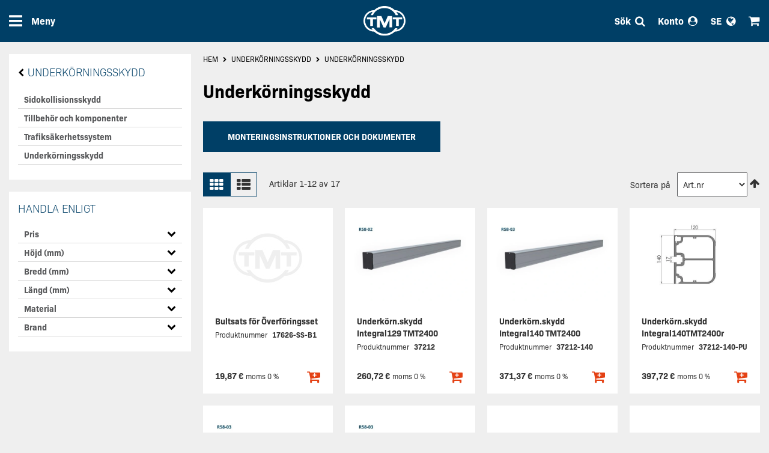

--- FILE ---
content_type: text/html; charset=UTF-8
request_url: https://www.tmt.fi/se/underkorningsskydd/underkorningsskydd.html
body_size: 23843
content:
<!doctype html>
<html lang="sv">
    <head >
        <script>
    var LOCALE = 'sv\u002DSE';
    var BASE_URL = 'https\u003A\u002F\u002Fwww.tmt.fi\u002Fse\u002F';
    var require = {
        'baseUrl': 'https\u003A\u002F\u002Fwww.tmt.fi\u002Fstatic\u002Fversion1769148057\u002Ffrontend\u002FAvenla\u002Ftmt\u002Fsv_SE'
    };</script>        <meta charset="utf-8"/>
<meta name="title" content="Underkörningsskydd"/>
<meta name="description" content="TMT erbjuder ett brett urval av underkörningsskydd, sidokollisionsskydd och tillbehör och komponenter. E-godkännanden för produkter finns bakom länken. Vi tillverkar ett stort urval av kundspecifika produkter för många olika applikationer. Vårt projekterbjudande inkluderar anpassning, tekniskt kunnande, innovativa lösningar och utmärkt tillgänglighet för att garantera säkra, effektiva och hållbara transporter. Vi är värda ditt förtroende."/>
<meta name="keywords" content="underrunsskydd, bakre underrunsskydd, bakre balk, stötfångare, stötfångarprofil, profiler för underrunsskydd"/>
<meta name="robots" content="INDEX,FOLLOW"/>
<meta name="viewport" content="width=device-width, initial-scale=1"/>
<meta name="format-detection" content="telephone=no"/>
<title>Underkörningsskydd</title>
                <link rel="stylesheet" type="text/css" media="all" href="https://www.tmt.fi/static/version1769148057/frontend/Avenla/tmt/sv_SE/mage/calendar.css" />
<link rel="stylesheet" type="text/css" media="all" href="https://www.tmt.fi/static/version1769148057/frontend/Avenla/tmt/sv_SE/Paytrail_PaymentService/css/payment-page-bypass.css" />
<link rel="stylesheet" type="text/css" media="all" href="https://www.tmt.fi/static/version1769148057/frontend/Avenla/tmt/sv_SE/css/styles-m.css" />
<link rel="stylesheet" type="text/css" media="all" href="https://www.tmt.fi/static/version1769148057/frontend/Avenla/tmt/sv_SE/jquery/uppy/dist/uppy-custom.css" />
<link rel="stylesheet" type="text/css" media="all" href="https://www.tmt.fi/static/version1769148057/frontend/Avenla/tmt/sv_SE/Magefan_Blog/css/blog-m.css" />
<link rel="stylesheet" type="text/css" media="all" href="https://www.tmt.fi/static/version1769148057/frontend/Avenla/tmt/sv_SE/Magefan_Blog/css/blog-new.css" />
<link rel="stylesheet" type="text/css" media="all" href="https://www.tmt.fi/static/version1769148057/frontend/Avenla/tmt/sv_SE/Magefan_Blog/css/blog-custom.css" />
<link rel="stylesheet" type="text/css" media="screen and (min-width: 768px)" href="https://www.tmt.fi/static/version1769148057/frontend/Avenla/tmt/sv_SE/css/styles-l.css" />

<link rel="icon" type="image/x-icon" href="https://www.tmt.fi/static/version1769148057/frontend/Avenla/tmt/sv_SE/Magento_Theme/favicon.ico" />
<link rel="shortcut icon" type="image/x-icon" href="https://www.tmt.fi/static/version1769148057/frontend/Avenla/tmt/sv_SE/Magento_Theme/favicon.ico" />
<script type="text/javascript" src="https://www.tmt.fi/static/version1769148057/frontend/Avenla/tmt/sv_SE/requirejs/require.js"></script>
<script type="text/javascript" src="https://www.tmt.fi/static/version1769148057/frontend/Avenla/tmt/sv_SE/mage/requirejs/mixins.js"></script>
<script type="text/javascript" src="https://www.tmt.fi/static/version1769148057/frontend/Avenla/tmt/sv_SE/requirejs-config.js"></script>
<script type="text/javascript" src="https://www.tmt.fi/static/version1769148057/frontend/Avenla/tmt/sv_SE/Smile_ElasticsuiteTracker/js/tracking.js"></script>
        
        <script type="text&#x2F;javascript">    window.dataLayer = window.dataLayer || [];
    function gtag() {
        dataLayer.push(arguments);
    }
    gtag('consent', 'default', {
        'ad_storage': 'denied',
        'ad_user_data': 'denied',
        'ad_personalization': 'denied',
        'analytics_storage': 'denied',
        'wait_for_update': 1500,
    });
    gtag('set', 'ads_data_redaction', true);</script>
<script id="CookieConsent" src="https://policy.app.cookieinformation.com/uc.js"
        data-culture="SV" type="text/javascript" data-gcm-version="2.0"></script>

<!-- Google Tag Manager by MagePal -->
<script>window.dataLayer = window.dataLayer || [];</script>


<script type="text/x-magento-init">
    {
        "*": {
            "magepalGtmDatalayer": {
                "isCookieRestrictionModeEnabled": 0,
                "currentWebsite": 1,
                "cookieName": "user_allowed_save_cookie",
                "dataLayer": "dataLayer",
                "accountId": "GTM-KQNP9FL",
                "data": [{"ecommerce":{"currencyCode":"EUR"},"pageType":"catalog_category_view","list":"category"},{"event":"categoryPage","category":{"id":"79","name":"Underk&#246;rningsskydd","path":"Underk\u00f6rningsskydd > Underk&#246;rningsskydd"}},{"event":"allPage"},{"event":"catalogCategoryViewPage"}],
                "isGdprEnabled": 0,
                "gdprOption": 0,
                "addJsInHeader": 0,
                "containerCode": ""
            }
        }
    }
</script>
<!-- End Google Tag Manager by MagePal -->
    <script type="text/x-magento-init">
        {
            "*": {
                "Magento_PageCache/js/form-key-provider": {
                    "isPaginationCacheEnabled":
                        0                }
            }
        }
    </script>
    </head>
    <body data-container="body"
          data-mage-init='{"loaderAjax": {}, "loader": { "icon": "https://www.tmt.fi/static/version1769148057/frontend/Avenla/tmt/sv_SE/images/loader-2.gif"}}'
        id="html-body" class="page-with-filter page-products categorypath-underkorningsskydd-underkorningsskydd category-underkorningsskydd catalog-category-view page-layout-2columns-left">
        
<!-- Google Tag Manager by MagePal -->
<noscript><iframe src="//www.googletagmanager.com/ns.html?id=GTM-KQNP9FL"
height="0" width="0" style="display:none;visibility:hidden"></iframe></noscript>
<!-- End Google Tag Manager by MagePal -->

<script type="text/x-magento-init">
    {
        "*": {
            "Magento_PageBuilder/js/widget-initializer": {
                "config": {"[data-content-type=\"slider\"][data-appearance=\"default\"]":{"Magento_PageBuilder\/js\/content-type\/slider\/appearance\/default\/widget":false},"[data-content-type=\"map\"]":{"Magento_PageBuilder\/js\/content-type\/map\/appearance\/default\/widget":false},"[data-content-type=\"row\"]":{"Magento_PageBuilder\/js\/content-type\/row\/appearance\/default\/widget":false},"[data-content-type=\"tabs\"]":{"Magento_PageBuilder\/js\/content-type\/tabs\/appearance\/default\/widget":false},"[data-content-type=\"slide\"]":{"Magento_PageBuilder\/js\/content-type\/slide\/appearance\/default\/widget":{"buttonSelector":".pagebuilder-slide-button","showOverlay":"hover","dataRole":"slide"}},"[data-content-type=\"banner\"]":{"Magento_PageBuilder\/js\/content-type\/banner\/appearance\/default\/widget":{"buttonSelector":".pagebuilder-banner-button","showOverlay":"hover","dataRole":"banner"}},"[data-content-type=\"buttons\"]":{"Magento_PageBuilder\/js\/content-type\/buttons\/appearance\/inline\/widget":false},"[data-content-type=\"products\"][data-appearance=\"carousel\"]":{"Magento_PageBuilder\/js\/content-type\/products\/appearance\/carousel\/widget":false}},
                "breakpoints": {"desktop":{"label":"Desktop","stage":true,"default":true,"class":"desktop-switcher","icon":"Magento_PageBuilder::css\/images\/switcher\/switcher-desktop.svg","conditions":{"min-width":"1024px"},"options":{"products":{"default":{"slidesToShow":"5"}}}},"tablet":{"conditions":{"max-width":"1024px","min-width":"768px"},"options":{"products":{"default":{"slidesToShow":"4"},"continuous":{"slidesToShow":"3"}}}},"mobile":{"label":"Mobile","stage":true,"class":"mobile-switcher","icon":"Magento_PageBuilder::css\/images\/switcher\/switcher-mobile.svg","media":"only screen and (max-width: 767px)","conditions":{"max-width":"767px","min-width":"640px"},"options":{"products":{"default":{"slidesToShow":"3"}}}},"mobile-small":{"conditions":{"max-width":"640px"},"options":{"products":{"default":{"slidesToShow":"2"},"continuous":{"slidesToShow":"1"}}}}}            }
        }
    }
</script>

<div class="cookie-status-message" id="cookie-status">
    The store will not work correctly when cookies are disabled.</div>
<script type="text&#x2F;javascript">document.querySelector("#cookie-status").style.display = "none";</script>
<script type="text/x-magento-init">
    {
        "*": {
            "cookieStatus": {}
        }
    }
</script>

<script type="text/x-magento-init">
    {
        "*": {
            "mage/cookies": {
                "expires": null,
                "path": "\u002F",
                "domain": ".www.tmt.fi",
                "secure": false,
                "lifetime": "3600"
            }
        }
    }
</script>
    <noscript>
        <div class="message global noscript">
            <div class="content">
                <p>
                    <strong>JavaScript verkar vara inaktiverat i din webbläsare.</strong>
                    <span>
                        För den bästa upplevelsen på vår webbplats, bör du aktivera Javascript i din webbläsare.                    </span>
                </p>
            </div>
        </div>
    </noscript>

<script>
    window.cookiesConfig = window.cookiesConfig || {};
    window.cookiesConfig.secure = false;
</script><script>    require.config({
        map: {
            '*': {
                wysiwygAdapter: 'mage/adminhtml/wysiwyg/tiny_mce/tinymceAdapter'
            }
        }
    });</script><script>    require.config({
        paths: {
            googleMaps: 'https\u003A\u002F\u002Fmaps.googleapis.com\u002Fmaps\u002Fapi\u002Fjs\u003Fv\u003D3.56\u0026key\u003D'
        },
        config: {
            'Magento_PageBuilder/js/utils/map': {
                style: '',
            },
            'Magento_PageBuilder/js/content-type/map/preview': {
                apiKey: '',
                apiKeyErrorMessage: 'You\u0020must\u0020provide\u0020a\u0020valid\u0020\u003Ca\u0020href\u003D\u0027https\u003A\u002F\u002Fwww.tmt.fi\u002Fse\u002Fadminhtml\u002Fsystem_config\u002Fedit\u002Fsection\u002Fcms\u002F\u0023cms_pagebuilder\u0027\u0020target\u003D\u0027_blank\u0027\u003EGoogle\u0020Maps\u0020API\u0020key\u003C\u002Fa\u003E\u0020to\u0020use\u0020a\u0020map.'
            },
            'Magento_PageBuilder/js/form/element/map': {
                apiKey: '',
                apiKeyErrorMessage: 'You\u0020must\u0020provide\u0020a\u0020valid\u0020\u003Ca\u0020href\u003D\u0027https\u003A\u002F\u002Fwww.tmt.fi\u002Fse\u002Fadminhtml\u002Fsystem_config\u002Fedit\u002Fsection\u002Fcms\u002F\u0023cms_pagebuilder\u0027\u0020target\u003D\u0027_blank\u0027\u003EGoogle\u0020Maps\u0020API\u0020key\u003C\u002Fa\u003E\u0020to\u0020use\u0020a\u0020map.'
            },
        }
    });</script><script>
    require.config({
        shim: {
            'Magento_PageBuilder/js/utils/map': {
                deps: ['googleMaps']
            }
        }
    });</script>
<!-- Start DataLayer by MagePal -->
<script type="text/x-magento-init">
    {
        "*": {
            "magepalDataLayer": {
                "dataLayer": "dataLayer"
            }
        }
    }
</script>
<!-- Start DataLayer by MagePal  -->
<div class="page-wrapper"><header class="page-header"><div class="panel wrapper"><div class="panel header"><a class="action skip contentarea"
   href="#contentarea">
    <span>
        Hoppa till innehållet    </span>
</a>
</div></div><div class="header content"><span data-action="toggle-nav" class="action nav-toggle"><span>Meny</span></span>
<a
    class="logo"
    href="https://www.tmt.fi/se/"
    title="TMT.&#x20;Malinen&#x20;Oy"
    aria-label="store logo">
    <img src="https://www.tmt.fi/static/version1769148057/frontend/Avenla/tmt/sv_SE/images/logo.svg"
         title="TMT.&#x20;Malinen&#x20;Oy"
         alt="TMT.&#x20;Malinen&#x20;Oy"
            width="70"                />
</a>

<div data-block="authentication-modal" class="authentication-modal-wrapper">
    <span class="action toggle authentication-modal-toggle">
        <span>Konto</span>
    </span>
    <div class="block block-authentication-modal">
        
<div class="authentication-modal-content-wrapper" data-block="authentication-modal-content-wrapper" data-bind="scope: 'authentication_modal_logged_out_content'">
    <!-- ko template: getTemplate() --><!-- /ko -->
</div>

<script>window.authenticationModalLoggedOutConfig = {"autocomplete":"off","createAccountUrl":"https:\/\/www.tmt.fi\/se\/customer\/account\/create\/","forgotPasswordUrl":"https:\/\/www.tmt.fi\/se\/customer\/account\/forgotpassword\/","redirectUrl":"https:\/\/www.tmt.fi\/se\/underkorningsskydd\/underkorningsskydd.html","captcha":{"user_login":{"isCaseSensitive":false,"imageHeight":50,"imageSrc":"","refreshUrl":"https:\/\/www.tmt.fi\/se\/captcha\/refresh\/","isRequired":false,"timestamp":1769981010}}};</script>
<script type="text/x-magento-init">
{
    "[data-block='authentication-modal-content-wrapper']": {
        "Magento_Ui/js/core/app": {"types":[],"components":{"authentication_modal_logged_out_content":{"component":"Avenla_AuthenticationModal\/js\/view\/authentication-modal-logged-out-content","children":{"errors":{"sortOrder":"0","component":"Avenla_AuthenticationModal\/js\/view\/authentication-modal-logged-out-messages","displayArea":"messages"},"captcha":{"component":"Magento_Captcha\/js\/view\/checkout\/loginCaptcha","displayArea":"additional-login-form-fields","formId":"user_login","configSource":"authenticationModalLoggedOutConfig"}}}}}    }
}
</script>
    </div>
</div>

<script type="text/x-magento-init">
{
    ".block-authentication-modal": {
        "dropdownDialog": {
            "appendTo":".authentication-modal-wrapper",
            "triggerTarget":".action.authentication-modal-toggle",
            "closeOnMouseLeave": false,
            "triggerClass":"active",
            "buttons": []
        }
    }
}
</script>

<div data-block="minicart" class="minicart-wrapper">
    <a class="action showcart" href="https://www.tmt.fi/se/checkout/cart/"
       data-bind="scope: 'minicart_content'">
        <span class="text">Min kundvagn</span>
        <span class="counter qty empty"
              data-bind="css: { empty: !!getCartParam('summary_count') == false && !isLoading() },
               blockLoader: isLoading">
            <span class="counter-number">
                <!-- ko if: getCartParam('summary_count') -->
                <!-- ko text: getCartParam('summary_count').toLocaleString(window.LOCALE) --><!-- /ko -->
                <!-- /ko -->
            </span>
            <span class="counter-label">
            <!-- ko if: getCartParam('summary_count') -->
                <!-- ko text: getCartParam('summary_count').toLocaleString(window.LOCALE) --><!-- /ko -->
                <!-- ko i18n: 'items' --><!-- /ko -->
            <!-- /ko -->
            </span>
        </span>
    </a>
            <div class="block block-minicart"
             data-role="dropdownDialog"
             data-mage-init='{"dropdownDialog":{
                "appendTo":"[data-block=minicart]",
                "triggerTarget":".showcart",
                "timeout": "2000",
                "closeOnMouseLeave": false,
                "closeOnEscape": true,
                "triggerClass":"active",
                "parentClass":"active",
                "buttons":[]}}'>
            <div id="minicart-content-wrapper" data-bind="scope: 'minicart_content'">
                <!-- ko template: getTemplate() --><!-- /ko -->
            </div>
                    </div>
        <script>window.checkout = {"shoppingCartUrl":"https:\/\/www.tmt.fi\/se\/checkout\/cart\/","checkoutUrl":"https:\/\/www.tmt.fi\/se\/checkout\/","updateItemQtyUrl":"https:\/\/www.tmt.fi\/se\/checkout\/sidebar\/updateItemQty\/","removeItemUrl":"https:\/\/www.tmt.fi\/se\/checkout\/sidebar\/removeItem\/","imageTemplate":"Magento_Catalog\/product\/image_with_borders","baseUrl":"https:\/\/www.tmt.fi\/se\/","minicartMaxItemsVisible":5,"websiteId":"1","maxItemsToDisplay":10,"storeId":"3","storeGroupId":"1","customerLoginUrl":"https:\/\/www.tmt.fi\/se\/customer\/account\/login\/referer\/aHR0cHM6Ly93d3cudG10LmZpL3NlL3VuZGVya29ybmluZ3Nza3lkZC91bmRlcmtvcm5pbmdzc2t5ZGQuaHRtbA~~\/","isRedirectRequired":false,"autocomplete":"off","captcha":{"user_login":{"isCaseSensitive":false,"imageHeight":50,"imageSrc":"","refreshUrl":"https:\/\/www.tmt.fi\/se\/captcha\/refresh\/","isRequired":false,"timestamp":1769981010}}}</script>    <script type="text/x-magento-init">
    {
        "[data-block='minicart']": {
            "Magento_Ui/js/core/app": {"components":{"minicart_content":{"children":{"subtotal.container":{"children":{"subtotal":{"children":{"subtotal.totals":{"config":{"display_cart_subtotal_incl_tax":0,"display_cart_subtotal_excl_tax":0,"template":"Magento_Tax\/checkout\/minicart\/subtotal\/totals"},"children":{"subtotal.totals.msrp":{"component":"Magento_Msrp\/js\/view\/checkout\/minicart\/subtotal\/totals","config":{"displayArea":"minicart-subtotal-hidden","template":"Magento_Msrp\/checkout\/minicart\/subtotal\/totals"}}},"component":"Magento_Tax\/js\/view\/checkout\/minicart\/subtotal\/totals"}},"component":"uiComponent","config":{"template":"Magento_Checkout\/minicart\/subtotal"}}},"component":"uiComponent","config":{"displayArea":"subtotalContainer"}},"item.renderer":{"component":"Magento_Checkout\/js\/view\/cart-item-renderer","config":{"displayArea":"defaultRenderer","template":"Magento_Checkout\/minicart\/item\/default"},"children":{"item.image":{"component":"Magento_Catalog\/js\/view\/image","config":{"template":"Magento_Catalog\/product\/image","displayArea":"itemImage"}},"checkout.cart.item.price.sidebar":{"component":"uiComponent","config":{"template":"Magento_Checkout\/minicart\/item\/price","displayArea":"priceSidebar"}}}},"extra_info":{"component":"uiComponent","config":{"displayArea":"extraInfo"}},"promotion":{"component":"uiComponent","config":{"displayArea":"promotion"}}},"config":{"itemRenderer":{"default":"defaultRenderer","simple":"defaultRenderer","virtual":"defaultRenderer"},"template":"Magento_Checkout\/minicart\/content"},"component":"Magento_Checkout\/js\/view\/minicart"}},"types":[]}        },
        "*": {
            "Magento_Ui/js/block-loader": "https\u003A\u002F\u002Fwww.tmt.fi\u002Fstatic\u002Fversion1769148057\u002Ffrontend\u002FAvenla\u002Ftmt\u002Fsv_SE\u002Fimages\u002Floader\u002D1.gif"
        }
    }
    </script>
</div>

<div data-block="search" class="search-wrapper">
    <div class="action toggle search-toggle"><span>Sök</span></div>
    <div class="block block-search"
         data-role="dropdownDialog"
         data-mage-init='{"dropdownDialog":{
                "appendTo":"[data-block=search]",
                "triggerTarget":".action.search-toggle",
                "closeOnMouseLeave": false,
                "triggerClass":"active",
                "buttons":[]}}'>
        <div class="block-title"><strong>Sök</strong></div>
        <form class="form minisearch" id="search_mini_form" action="https://www.tmt.fi/se/catalogsearch/result/" method="get">
            <div class="fieldset">
                <div class="field search">
                    <label class="label" for="search" data-role="minisearch-label">
                        <span>Sök</span>
                    </label>
                    <div class="control">
                        <input id="search"
                               type="text"
                               name="q"
                               value=""
                               placeholder="S&#xF6;k&#x20;i&#x20;hela&#x20;butiken&#x20;h&#xE4;r..."
                               class="input-text"
                               maxlength="128"
                               role="combobox"
                               aria-haspopup="false"
                               aria-autocomplete="both"
                               aria-expanded="false"
                               autocomplete="off"
                               data-block="autocomplete-form"/>
                        <div id="search_autocomplete" class="search-autocomplete"></div>
                                            </div>
                </div>
            </div>
            <div class="actions">
                <button type="submit"
                        title="S&#xF6;k"
                        class="action primary search">
                    <span>Sök</span>
                </button>
            </div>
        </form>
    </div>
</div>
<script type="text/x-magento-init">
{
    "#search": {
        "quickSearch": {
            "formSelector":"#search_mini_form",
            "url":"",
            "destinationSelector":"#search_autocomplete",
            "templates": {"term":{"title":"S\u00f6kord","template":"Smile_ElasticsuiteCore\/autocomplete\/term"},"product":{"title":"Produkter","template":"Smile_ElasticsuiteCatalog\/autocomplete\/product"},"category":{"title":"Kategorier","template":"Smile_ElasticsuiteCatalog\/autocomplete\/category"},"product_attribute":{"title":"Attribut","template":"Smile_ElasticsuiteCatalog\/autocomplete\/product-attribute","titleRenderer":"Smile_ElasticsuiteCatalog\/js\/autocomplete\/product-attribute"}},
            "priceFormat" : {"pattern":"%s\u00a0\u20ac","precision":2,"requiredPrecision":2,"decimalSymbol":",","groupSymbol":"\u00a0","groupLength":3,"integerRequired":false},
            "minSearchLength" : 2        }
    }
}
</script>

        <div data-block="switcher" class="switcher-wrapper" data-ui-id="language-switcher" id="view-">
        <div class="action toggle switcher-toggle switcher-se">
            <span>SE</span>
        </div>
        <div class="block block-switcher"
             data-role="dropdownDialog"
             data-mage-init='{"dropdownDialog":{
                "appendTo":"[data-block=switcher]",
                "triggerTarget":".action.switcher-toggle",
                "closeOnMouseLeave": false,
                "triggerClass":"active",
                "buttons":[]}}'>
            <ul class="switcher-options">
                                                            <li class="view-fi switcher-option">
                            <a href="https://www.tmt.fi/se/stores/store/redirect/___store/fi/___from_store/se/uenc/aHR0cHM6Ly93d3cudG10LmZpL3VuZGVya29ybmluZ3Nza3lkZC91bmRlcmtvcm5pbmdzc2t5ZGQuaHRtbD9fX19zdG9yZT1maQ~~/">
                                <span>FI</span>
                            </a>
                        </li>
                                                                                <li class="view-en switcher-option">
                            <a href="https://www.tmt.fi/se/stores/store/redirect/___store/en/___from_store/se/uenc/aHR0cHM6Ly93d3cudG10LmZpL2VuL3VuZGVya29ybmluZ3Nza3lkZC91bmRlcmtvcm5pbmdzc2t5ZGQuaHRtbA~~/">
                                <span>EN</span>
                            </a>
                        </li>
                                                                                    </ul>
        </div>
    </div>
</div></header><div class="nav-sections">
<nav class="navigation megamenu" data-action="navigation" data-mage-init='{"menuToggle":{}}'>
                                <div class="megamenu-section" data-megamenu-code="section_one" data-mage-init='{"megaMenu": {"mediaBreakpoint": "(max-width: 767px)", "menuTitle": "Webbutik"}}'>
                <ul class="megamenu-items level0" data-level="0">
                                            
<li class="megamenu-item&#x20;megamenu-item-category&#x20;level0&#x20;">
    <div class="megamenu-anchor">
                    <span class="megamenu-anchor-icon icon-anti-spray"></span>
                <a class="megamenu-anchor-label" href="https://www.tmt.fi/se/antispray.html">Antispray</a>
                    <a class="megamenu-anchor-expand" href="#" aria-label="Expand"></a>
            </div>
            <ul class="megamenu-items&#x20;level1" data-level="1">
            
<li class="megamenu-item&#x20;megamenu-item-category&#x20;level1">
    <div class="megamenu-anchor">
                <a class="megamenu-anchor-label" href="https://www.tmt.fi/se/antispray/antisprayskydd.html">Antisprayskydd</a>
            </div>
    </li>

<li class="megamenu-item&#x20;megamenu-item-category&#x20;level1">
    <div class="megamenu-anchor">
                <a class="megamenu-anchor-label" href="https://www.tmt.fi/se/antispray/tmt-rensi-stankskydd.html">TMT-Rensi-st&#228;nkskydd</a>
            </div>
    </li>

<li class="megamenu-item&#x20;megamenu-item-category&#x20;level1">
    <div class="megamenu-anchor">
                <a class="megamenu-anchor-label" href="https://www.tmt.fi/se/antispray/tmt-rensi-antispraysskydd.html">TMT-Rensi-antispraysskydd</a>
            </div>
    </li>

<li class="megamenu-item&#x20;megamenu-item-category&#x20;level1">
    <div class="megamenu-anchor">
                <a class="megamenu-anchor-label" href="https://www.tmt.fi/se/antispray/tmt-stankskydd.html">TMT-st&#228;nkskydd</a>
            </div>
    </li>

<li class="megamenu-item&#x20;megamenu-item-category&#x20;level1">
    <div class="megamenu-anchor">
                <a class="megamenu-anchor-label" href="https://www.tmt.fi/se/antispray/fastskenor-och-konsoler.html">F&#228;stskenor och konsoler</a>
            </div>
    </li>
        </ul>
    </li>
                                            
<li class="megamenu-item&#x20;megamenu-item-category&#x20;level0&#x20;">
    <div class="megamenu-anchor">
                    <span class="megamenu-anchor-icon icon-swap-body-equipment"></span>
                <a class="megamenu-anchor-label" href="https://www.tmt.fi/se/container-och-lastvaxlarutrustning.html">Container och lastväxlarutrustning</a>
                    <a class="megamenu-anchor-expand" href="#" aria-label="Expand"></a>
            </div>
            <ul class="megamenu-items&#x20;level1" data-level="1">
            
<li class="megamenu-item&#x20;megamenu-item-category&#x20;level1">
    <div class="megamenu-anchor">
                <a class="megamenu-anchor-label" href="https://www.tmt.fi/se/container-och-lastvaxlarutrustning/containerlas-och-horn.html">Containerl&#229;s och -h&#246;rn</a>
            </div>
    </li>

<li class="megamenu-item&#x20;megamenu-item-category&#x20;level1">
    <div class="megamenu-anchor">
                <a class="megamenu-anchor-label" href="https://www.tmt.fi/se/container-och-lastvaxlarutrustning/timmerutrustning.html">Timmerutrustning</a>
            </div>
    </li>

<li class="megamenu-item&#x20;megamenu-item-category&#x20;level1">
    <div class="megamenu-anchor">
                <a class="megamenu-anchor-label" href="https://www.tmt.fi/se/container-och-lastvaxlarutrustning/vaxelflaksben.html">Växelflaksben</a>
            </div>
    </li>

<li class="megamenu-item&#x20;megamenu-item-category&#x20;level1">
    <div class="megamenu-anchor">
                <a class="megamenu-anchor-label" href="https://www.tmt.fi/se/container-och-lastvaxlarutrustning/lastvaxlarutrustning.html">Lastv&#228;xlarutrustning</a>
            </div>
    </li>
        </ul>
    </li>
                                            
<li class="megamenu-item&#x20;megamenu-item-category&#x20;level0&#x20;">
    <div class="megamenu-anchor">
                    <span class="megamenu-anchor-icon icon-drawbars"></span>
                <a class="megamenu-anchor-label" href="https://www.tmt.fi/se/dragstanger.html">Dragstänger</a>
                    <a class="megamenu-anchor-expand" href="#" aria-label="Expand"></a>
            </div>
            <ul class="megamenu-items&#x20;level1" data-level="1">
            
<li class="megamenu-item&#x20;megamenu-item-category&#x20;level1">
    <div class="megamenu-anchor">
                <a class="megamenu-anchor-label" href="https://www.tmt.fi/se/dragstanger/dragstangstillbehor.html">Dragst&#228;ngstillbeh&#246;r</a>
            </div>
    </li>

<li class="megamenu-item&#x20;megamenu-item-category&#x20;level1">
    <div class="megamenu-anchor">
                <a class="megamenu-anchor-label" href="https://www.tmt.fi/se/dragstanger/trako-vetoaisat.html">Trako-dragstänger</a>
            </div>
    </li>
        </ul>
    </li>
                                            
<li class="megamenu-item&#x20;megamenu-item-category&#x20;level0&#x20;">
    <div class="megamenu-anchor">
                    <span class="megamenu-anchor-icon icon-electrical"></span>
                <a class="megamenu-anchor-label" href="https://www.tmt.fi/se/elektriska-produkter.html">Elektriska produkter</a>
                    <a class="megamenu-anchor-expand" href="#" aria-label="Expand"></a>
            </div>
            <ul class="megamenu-items&#x20;level1" data-level="1">
            
<li class="megamenu-item&#x20;megamenu-item-category&#x20;level1">
    <div class="megamenu-anchor">
                <a class="megamenu-anchor-label" href="https://www.tmt.fi/se/elektriska-produkter/el-armatur.html">El-armatur</a>
            </div>
    </li>
        </ul>
    </li>
                                                                                        
<li class="megamenu-item&#x20;megamenu-item-category&#x20;level0&#x20;">
    <div class="megamenu-anchor">
                    <span class="megamenu-anchor-icon icon-sliding-roofs-and-side-curtains"></span>
                <a class="megamenu-anchor-label" href="https://www.tmt.fi/se/glidtak-och-sidokjol.html">Glidtak och sidokjol</a>
                    <a class="megamenu-anchor-expand" href="#" aria-label="Expand"></a>
            </div>
            <ul class="megamenu-items&#x20;level1" data-level="1">
            
<li class="megamenu-item&#x20;megamenu-item-category&#x20;level1">
    <div class="megamenu-anchor">
                <a class="megamenu-anchor-label" href="https://www.tmt.fi/se/glidtak-och-sidokjol/combiliner.html">Combiliner</a>
            </div>
    </li>

<li class="megamenu-item&#x20;megamenu-item-category&#x20;level1">
    <div class="megamenu-anchor">
                <a class="megamenu-anchor-label" href="https://www.tmt.fi/se/glidtak-och-sidokjol/sidostolpar.html">Sidostolpar</a>
            </div>
    </li>

<li class="megamenu-item&#x20;megamenu-item-category&#x20;level1">
    <div class="megamenu-anchor">
                <a class="megamenu-anchor-label" href="https://www.tmt.fi/se/glidtak-och-sidokjol/sesam-komponenter-och-tillbehor.html">Sesam Komponenter och tillbeh&#246;r</a>
            </div>
    </li>

<li class="megamenu-item&#x20;megamenu-item-category&#x20;level1">
    <div class="megamenu-anchor">
                <a class="megamenu-anchor-label" href="https://www.tmt.fi/se/glidtak-och-sidokjol/sidokjol-tillbehor.html">Sidokjol tillbeh&#246;r</a>
            </div>
    </li>
        </ul>
    </li>
                                            
<li class="megamenu-item&#x20;megamenu-item-category&#x20;level0&#x20;">
    <div class="megamenu-anchor">
                    <span class="megamenu-anchor-icon icon-rubber-products"></span>
                <a class="megamenu-anchor-label" href="https://www.tmt.fi/se/gummiprodukter.html">Gummiprodukter</a>
                    <a class="megamenu-anchor-expand" href="#" aria-label="Expand"></a>
            </div>
            <ul class="megamenu-items&#x20;level1" data-level="1">
            
<li class="megamenu-item&#x20;megamenu-item-category&#x20;level1">
    <div class="megamenu-anchor">
                <a class="megamenu-anchor-label" href="https://www.tmt.fi/se/gummiprodukter/karosserihorn.html">Karosserih&#246;rn</a>
            </div>
    </li>

<li class="megamenu-item&#x20;megamenu-item-category&#x20;level1">
    <div class="megamenu-anchor">
                <a class="megamenu-anchor-label" href="https://www.tmt.fi/se/gummiprodukter/gummiprodukter.html">Gummiprodukter</a>
            </div>
    </li>

<li class="megamenu-item&#x20;megamenu-item-category&#x20;level1">
    <div class="megamenu-anchor">
                <a class="megamenu-anchor-label" href="https://www.tmt.fi/se/gummiprodukter/troskel-och-platformpackning.html">Tr&#246;skel- och platformpackning</a>
            </div>
    </li>

<li class="megamenu-item&#x20;megamenu-item-category&#x20;level1">
    <div class="megamenu-anchor">
                <a class="megamenu-anchor-label" href="https://www.tmt.fi/se/gummiprodukter/lampackning.html">L&#228;mpackning</a>
            </div>
    </li>

<li class="megamenu-item&#x20;megamenu-item-category&#x20;level1">
    <div class="megamenu-anchor">
                <a class="megamenu-anchor-label" href="https://www.tmt.fi/se/gummiprodukter/dorrpackning.html">D&#246;rrpackning</a>
            </div>
    </li>

<li class="megamenu-item&#x20;megamenu-item-category&#x20;level1">
    <div class="megamenu-anchor">
                <a class="megamenu-anchor-label" href="https://www.tmt.fi/se/gummiprodukter/gummibuffertar.html">Gummibuffertar</a>
            </div>
    </li>

<li class="megamenu-item&#x20;megamenu-item-category&#x20;level1">
    <div class="megamenu-anchor">
                <a class="megamenu-anchor-label" href="https://www.tmt.fi/se/gummiprodukter/packning-for-verktygslador.html">Packning f&#246;r verktygsl&#229;dor</a>
            </div>
    </li>
        </ul>
    </li>
                                            
<li class="megamenu-item&#x20;megamenu-item-category&#x20;level0&#x20;">
    <div class="megamenu-anchor">
                    <span class="megamenu-anchor-icon icon-hinges"></span>
                <a class="megamenu-anchor-label" href="https://www.tmt.fi/se/gangjarn.html">Gångjärn</a>
                    <a class="megamenu-anchor-expand" href="#" aria-label="Expand"></a>
            </div>
            <ul class="megamenu-items&#x20;level1" data-level="1">
            
<li class="megamenu-item&#x20;megamenu-item-category&#x20;level1">
    <div class="megamenu-anchor">
                <a class="megamenu-anchor-label" href="https://www.tmt.fi/se/gangjarn/alu-lamgangjarn.html">ALU Lämg&#229;ngj&#228;rn</a>
            </div>
    </li>

<li class="megamenu-item&#x20;megamenu-item-category&#x20;level1">
    <div class="megamenu-anchor">
                <a class="megamenu-anchor-label" href="https://www.tmt.fi/se/gangjarn/lamgangjarntappar-och-hylsor.html">Lämg&#229;ngj&#228;rntappar och hylsor</a>
            </div>
    </li>

<li class="megamenu-item&#x20;megamenu-item-category&#x20;level1">
    <div class="megamenu-anchor">
                <a class="megamenu-anchor-label" href="https://www.tmt.fi/se/gangjarn/rf-dorrgangjarn.html">RF D&#246;rrg&#229;ngj&#228;rn</a>
            </div>
    </li>

<li class="megamenu-item&#x20;megamenu-item-category&#x20;level1">
    <div class="megamenu-anchor">
                <a class="megamenu-anchor-label" href="https://www.tmt.fi/se/gangjarn/gangjarnlister.html">G&#229;ngj&#228;rnlister</a>
            </div>
    </li>

<li class="megamenu-item&#x20;megamenu-item-category&#x20;level1">
    <div class="megamenu-anchor">
                <a class="megamenu-anchor-label" href="https://www.tmt.fi/se/gangjarn/zn-dorrgangjarn.html">ZN D&#246;rrg&#229;ngj&#228;rn</a>
            </div>
    </li>

<li class="megamenu-item&#x20;megamenu-item-category&#x20;level1">
    <div class="megamenu-anchor">
                <a class="megamenu-anchor-label" href="https://www.tmt.fi/se/gangjarn/andra-lamgangjarn.html">Andra Lämg&#229;ngj&#228;rn</a>
            </div>
    </li>
        </ul>
    </li>
                                            
<li class="megamenu-item&#x20;megamenu-item-category&#x20;level0&#x20;">
    <div class="megamenu-anchor">
                    <span class="megamenu-anchor-icon icon-couplings-and-traverses"></span>
                <a class="megamenu-anchor-label" href="https://www.tmt.fi/se/kopplingar-och-dragbalkar.html">Kopplingar och dragbalkar</a>
                    <a class="megamenu-anchor-expand" href="#" aria-label="Expand"></a>
            </div>
            <ul class="megamenu-items&#x20;level1" data-level="1">
            
<li class="megamenu-item&#x20;megamenu-item-category&#x20;level1">
    <div class="megamenu-anchor">
                <a class="megamenu-anchor-label" href="https://www.tmt.fi/se/kopplingar-och-dragbalkar/kopplingar.html">Kopplingar</a>
            </div>
    </li>

<li class="megamenu-item&#x20;megamenu-item-category&#x20;level1">
    <div class="megamenu-anchor">
                <a class="megamenu-anchor-label" href="https://www.tmt.fi/se/kopplingar-och-dragbalkar/dragbalkar.html">Dragbalkar</a>
            </div>
    </li>
        </ul>
    </li>
                                            
<li class="megamenu-item&#x20;megamenu-item-category&#x20;level0&#x20;">
    <div class="megamenu-anchor">
                    <span class="megamenu-anchor-icon icon-lights"></span>
                <a class="megamenu-anchor-label" href="https://www.tmt.fi/se/ljus.html">Ljus</a>
                    <a class="megamenu-anchor-expand" href="#" aria-label="Expand"></a>
            </div>
            <ul class="megamenu-items&#x20;level1" data-level="1">
            
<li class="megamenu-item&#x20;megamenu-item-category&#x20;level1">
    <div class="megamenu-anchor">
                <a class="megamenu-anchor-label" href="https://www.tmt.fi/se/ljus/reflexer.html">Reflexer</a>
            </div>
    </li>

<li class="megamenu-item&#x20;megamenu-item-category&#x20;level1">
    <div class="megamenu-anchor">
                <a class="megamenu-anchor-label" href="https://www.tmt.fi/se/ljus/gummiarm-ljus.html">Varningslampor</a>
            </div>
    </li>

<li class="megamenu-item&#x20;megamenu-item-category&#x20;level1">
    <div class="megamenu-anchor">
                <a class="megamenu-anchor-label" href="https://www.tmt.fi/se/ljus/multifunktionslyktor.html">Bakljus</a>
            </div>
    </li>

<li class="megamenu-item&#x20;megamenu-item-category&#x20;level1">
    <div class="megamenu-anchor">
                <a class="megamenu-anchor-label" href="https://www.tmt.fi/se/ljus/innerbelysning.html">Innerbelysning</a>
            </div>
    </li>

<li class="megamenu-item&#x20;megamenu-item-category&#x20;level1">
    <div class="megamenu-anchor">
                <a class="megamenu-anchor-label" href="https://www.tmt.fi/se/ljus/arbets-och-backljus.html">Arbetsljus</a>
            </div>
    </li>

<li class="megamenu-item&#x20;megamenu-item-category&#x20;level1">
    <div class="megamenu-anchor">
                <a class="megamenu-anchor-label" href="https://www.tmt.fi/se/ljus/ljus-tillbehor.html">Ljus tillbeh&#246;r</a>
            </div>
    </li>

<li class="megamenu-item&#x20;megamenu-item-category&#x20;level1">
    <div class="megamenu-anchor">
                <a class="megamenu-anchor-label" href="https://www.tmt.fi/se/ljus/led-ljus.html">Extraljus</a>
            </div>
    </li>

<li class="megamenu-item&#x20;megamenu-item-category&#x20;level1">
    <div class="megamenu-anchor">
                <a class="megamenu-anchor-label" href="https://www.tmt.fi/se/ljus/positionsljus.html">Sido- och ändljus</a>
            </div>
    </li>
        </ul>
    </li>
                                            
<li class="megamenu-item&#x20;megamenu-item-category&#x20;level0&#x20;">
    <div class="megamenu-anchor">
                    <span class="megamenu-anchor-icon icon-locking-devices"></span>
                <a class="megamenu-anchor-label" href="https://www.tmt.fi/se/lasanordningar.html">Låsanordningar</a>
                    <a class="megamenu-anchor-expand" href="#" aria-label="Expand"></a>
            </div>
            <ul class="megamenu-items&#x20;level1" data-level="1">
            
<li class="megamenu-item&#x20;megamenu-item-category&#x20;level1">
    <div class="megamenu-anchor">
                <a class="megamenu-anchor-label" href="https://www.tmt.fi/se/lasanordningar/excenterlas.html">Excenterl&#229;s</a>
            </div>
    </li>

<li class="megamenu-item&#x20;megamenu-item-category&#x20;level1">
    <div class="megamenu-anchor">
                <a class="megamenu-anchor-label" href="https://www.tmt.fi/se/lasanordningar/flakfasten.html">Flakf&#228;sten</a>
            </div>
    </li>

<li class="megamenu-item&#x20;megamenu-item-category&#x20;level1">
    <div class="megamenu-anchor">
                <a class="megamenu-anchor-label" href="https://www.tmt.fi/se/lasanordningar/lamlas.html">L&#228;ml&#229;s</a>
            </div>
    </li>

<li class="megamenu-item&#x20;megamenu-item-category&#x20;level1">
    <div class="megamenu-anchor">
                <a class="megamenu-anchor-label" href="https://www.tmt.fi/se/lasanordningar/lasbeslag.html">L&#229;sbeslag</a>
            </div>
    </li>

<li class="megamenu-item&#x20;megamenu-item-category&#x20;level1">
    <div class="megamenu-anchor">
                <a class="megamenu-anchor-label" href="https://www.tmt.fi/se/lasanordningar/sidodorrlas.html">Sidod&#246;rrl&#229;s</a>
            </div>
    </li>

<li class="megamenu-item&#x20;megamenu-item-category&#x20;level1">
    <div class="megamenu-anchor">
                <a class="megamenu-anchor-label" href="https://www.tmt.fi/se/lasanordningar/bakdorrlas.html">Bakd&#246;rrl&#229;s</a>
            </div>
    </li>

<li class="megamenu-item&#x20;megamenu-item-category&#x20;level1">
    <div class="megamenu-anchor">
                <a class="megamenu-anchor-label" href="https://www.tmt.fi/se/lasanordningar/andra-las.html">Andra l&#229;s</a>
            </div>
    </li>
        </ul>
    </li>
                                            
<li class="megamenu-item&#x20;megamenu-item-category&#x20;level0&#x20;">
    <div class="megamenu-anchor">
                    <span class="megamenu-anchor-icon icon-locking-pillars"></span>
                <a class="megamenu-anchor-label" href="https://www.tmt.fi/se/lasstolpar.html">Låsstolpar</a>
                    <a class="megamenu-anchor-expand" href="#" aria-label="Expand"></a>
            </div>
            <ul class="megamenu-items&#x20;level1" data-level="1">
            
<li class="megamenu-item&#x20;megamenu-item-category&#x20;level1">
    <div class="megamenu-anchor">
                <a class="megamenu-anchor-label" href="https://www.tmt.fi/se/lasstolpar/aluminium-k-20-kinnegrip-lasstolpar.html">Aluminium K-20 Kinnegrip-l&#229;sstolpar</a>
            </div>
    </li>

<li class="megamenu-item&#x20;megamenu-item-category&#x20;level1">
    <div class="megamenu-anchor">
                <a class="megamenu-anchor-label" href="https://www.tmt.fi/se/lasstolpar/armaton-lasstolpar.html">Armaton-l&#229;sstolpar</a>
            </div>
    </li>

<li class="megamenu-item&#x20;megamenu-item-category&#x20;level1">
    <div class="megamenu-anchor">
                <a class="megamenu-anchor-label" href="https://www.tmt.fi/se/lasstolpar/kinnegrip-tillbehor.html">Kinnegrip-tillbeh&#246;r</a>
            </div>
    </li>

<li class="megamenu-item&#x20;megamenu-item-category&#x20;level1">
    <div class="megamenu-anchor">
                <a class="megamenu-anchor-label" href="https://www.tmt.fi/se/lasstolpar/kzn-k-20-kinnegrip-lasstolpar.html">KZN K-20 Kinnegrip-l&#229;sstolpar</a>
            </div>
    </li>

<li class="megamenu-item&#x20;megamenu-item-category&#x20;level1">
    <div class="megamenu-anchor">
                <a class="megamenu-anchor-label" href="https://www.tmt.fi/se/lasstolpar/minimatic-lasstolpar.html">Minimatic-l&#229;sstolpar</a>
            </div>
    </li>

<li class="megamenu-item&#x20;megamenu-item-category&#x20;level1">
    <div class="megamenu-anchor">
                <a class="megamenu-anchor-label" href="https://www.tmt.fi/se/lasstolpar/t50-kinnegrip-lasstolpar.html">T50 Kinnegrip-l&#229;sstolpar</a>
            </div>
    </li>

<li class="megamenu-item&#x20;megamenu-item-category&#x20;level1">
    <div class="megamenu-anchor">
                <a class="megamenu-anchor-label" href="https://www.tmt.fi/se/lasstolpar/stal-k-20-kinnegrip-lasstolpar.html">St&#229;l K-20 Kinnegrip-l&#229;sstolpar</a>
            </div>
    </li>

<li class="megamenu-item&#x20;megamenu-item-category&#x20;level1">
    <div class="megamenu-anchor">
                <a class="megamenu-anchor-label" href="https://www.tmt.fi/se/lasstolpar/stal-k-5-kinnegrip-lasstolpar.html">Stål K-5 Kinnegrip-låsstolpar</a>
            </div>
    </li>
        </ul>
    </li>
                                            
<li class="megamenu-item&#x20;megamenu-item-category&#x20;level0&#x20;">
    <div class="megamenu-anchor">
                    <span class="megamenu-anchor-icon icon-p-light"></span>
                <a class="megamenu-anchor-label" href="https://www.tmt.fi/se/p-light-belysningssystem.html">P-Light belysningssystem</a>
                    <a class="megamenu-anchor-expand" href="#" aria-label="Expand"></a>
            </div>
            <ul class="megamenu-items&#x20;level1" data-level="1">
            
<li class="megamenu-item&#x20;megamenu-item-category&#x20;level1">
    <div class="megamenu-anchor">
                <a class="megamenu-anchor-label" href="https://www.tmt.fi/se/p-light-belysningssystem/belysningssystem.html">Belysningssystem</a>
            </div>
    </li>

<li class="megamenu-item&#x20;megamenu-item-category&#x20;level1">
    <div class="megamenu-anchor">
                <a class="megamenu-anchor-label" href="https://www.tmt.fi/se/p-light-belysningssystem/reservdelar-och-tillbehor.html">Reservdelar och tillbeh&#246;r</a>
            </div>
    </li>
        </ul>
    </li>
                                            
<li class="megamenu-item&#x20;megamenu-item-category&#x20;level0&#x20;">
    <div class="megamenu-anchor">
                    <span class="megamenu-anchor-icon icon-profiles"></span>
                <a class="megamenu-anchor-label" href="https://www.tmt.fi/se/profiler.html">Profiler</a>
                    <a class="megamenu-anchor-expand" href="#" aria-label="Expand"></a>
            </div>
            <ul class="megamenu-items&#x20;level1" data-level="1">
            
<li class="megamenu-item&#x20;megamenu-item-category&#x20;level1">
    <div class="megamenu-anchor">
                <a class="megamenu-anchor-label" href="https://www.tmt.fi/se/profiler/25-mm-lamprofiler.html">25 mm l&#228;mprofiler</a>
            </div>
    </li>

<li class="megamenu-item&#x20;megamenu-item-category&#x20;level1">
    <div class="megamenu-anchor">
                <a class="megamenu-anchor-label" href="https://www.tmt.fi/se/profiler/25-mm-gavelprofiler.html">25 mm gavelprofiler</a>
            </div>
    </li>

<li class="megamenu-item&#x20;megamenu-item-category&#x20;level1">
    <div class="megamenu-anchor">
                <a class="megamenu-anchor-label" href="https://www.tmt.fi/se/profiler/30-mm-lamprofiler.html">30 mm l&#228;mprofiler</a>
            </div>
    </li>

<li class="megamenu-item&#x20;megamenu-item-category&#x20;level1">
    <div class="megamenu-anchor">
                <a class="megamenu-anchor-label" href="https://www.tmt.fi/se/profiler/30-mm-gavelprofiler.html">30 mm gavelprofiler</a>
            </div>
    </li>

<li class="megamenu-item&#x20;megamenu-item-category&#x20;level1">
    <div class="megamenu-anchor">
                <a class="megamenu-anchor-label" href="https://www.tmt.fi/se/profiler/hjalpramar.html">Hj&#228;lpramar</a>
            </div>
    </li>

<li class="megamenu-item&#x20;megamenu-item-category&#x20;level1">
    <div class="megamenu-anchor">
                <a class="megamenu-anchor-label" href="https://www.tmt.fi/se/profiler/karosseriprofiler.html">Karosseriprofiler</a>
            </div>
    </li>

<li class="megamenu-item&#x20;megamenu-item-category&#x20;level1">
    <div class="megamenu-anchor">
                <a class="megamenu-anchor-label" href="https://www.tmt.fi/se/profiler/latt-skapprofiler.html">L&#228;tt sk&#229;pprofiler</a>
            </div>
    </li>

<li class="megamenu-item&#x20;megamenu-item-category&#x20;level1">
    <div class="megamenu-anchor">
                <a class="megamenu-anchor-label" href="https://www.tmt.fi/se/profiler/plattjarn-och-u-profiler.html">Plattj&#228;rn och U-profiler</a>
            </div>
    </li>

<li class="megamenu-item&#x20;megamenu-item-category&#x20;level1">
    <div class="megamenu-anchor">
                <a class="megamenu-anchor-label" href="https://www.tmt.fi/se/profiler/golvprofiler.html">Golvprofiler</a>
            </div>
    </li>

<li class="megamenu-item&#x20;megamenu-item-category&#x20;level1">
    <div class="megamenu-anchor">
                <a class="megamenu-anchor-label" href="https://www.tmt.fi/se/profiler/profiler-30-50-mm.html">Profiler 30-50 mm</a>
            </div>
    </li>

<li class="megamenu-item&#x20;megamenu-item-category&#x20;level1">
    <div class="megamenu-anchor">
                <a class="megamenu-anchor-label" href="https://www.tmt.fi/se/profiler/stal-profiler.html">St&#229;l profiler</a>
            </div>
    </li>

<li class="megamenu-item&#x20;megamenu-item-category&#x20;level1">
    <div class="megamenu-anchor">
                <a class="megamenu-anchor-label" href="https://www.tmt.fi/se/profiler/ladprofiler.html">L&#229;dprofiler</a>
            </div>
    </li>
        </ul>
    </li>
                                            
<li class="megamenu-item&#x20;megamenu-item-category&#x20;level0&#x20;">
    <div class="megamenu-anchor">
                    <span class="megamenu-anchor-icon icon-body-clamps"></span>
                <a class="megamenu-anchor-label" href="https://www.tmt.fi/se/ramfasten-och-chassiutrustning.html">Ramfästen och chassiutrustning</a>
                    <a class="megamenu-anchor-expand" href="#" aria-label="Expand"></a>
            </div>
            <ul class="megamenu-items&#x20;level1" data-level="1">
            
<li class="megamenu-item&#x20;megamenu-item-category&#x20;level1">
    <div class="megamenu-anchor">
                <a class="megamenu-anchor-label" href="https://www.tmt.fi/se/ramfasten-och-chassiutrustning/chassiutrustning.html">Chassiutrustning</a>
            </div>
    </li>

<li class="megamenu-item&#x20;megamenu-item-category&#x20;level1">
    <div class="megamenu-anchor">
                <a class="megamenu-anchor-label" href="https://www.tmt.fi/se/ramfasten-och-chassiutrustning/ramfasten.html">Ramf&#228;sten</a>
            </div>
    </li>
        </ul>
    </li>
                                            
<li class="megamenu-item&#x20;megamenu-item-category&#x20;level0&#x20;">
    <div class="megamenu-anchor">
                    <span class="megamenu-anchor-icon icon-signs-and-tapes"></span>
                <a class="megamenu-anchor-label" href="https://www.tmt.fi/se/signalement-och-skyltar.html">Signalement och skyltar</a>
                    <a class="megamenu-anchor-expand" href="#" aria-label="Expand"></a>
            </div>
            <ul class="megamenu-items&#x20;level1" data-level="1">
            
<li class="megamenu-item&#x20;megamenu-item-category&#x20;level1">
    <div class="megamenu-anchor">
                <a class="megamenu-anchor-label" href="https://www.tmt.fi/se/signalement-och-skyltar/adr-skyltar.html">ADR-skyltar</a>
            </div>
    </li>

<li class="megamenu-item&#x20;megamenu-item-category&#x20;level1">
    <div class="megamenu-anchor">
                <a class="megamenu-anchor-label" href="https://www.tmt.fi/se/signalement-och-skyltar/specialtransport.html">Specialtransport</a>
            </div>
    </li>

<li class="megamenu-item&#x20;megamenu-item-category&#x20;level1">
    <div class="megamenu-anchor">
                <a class="megamenu-anchor-label" href="https://www.tmt.fi/se/signalement-och-skyltar/varningsskyltar.html">Varningsskyltar</a>
            </div>
    </li>

<li class="megamenu-item&#x20;megamenu-item-category&#x20;level1">
    <div class="megamenu-anchor">
                <a class="megamenu-anchor-label" href="https://www.tmt.fi/se/signalement-och-skyltar/varningsdekaler-och-stall.html">Varningsdekaler och st&#228;ll</a>
            </div>
    </li>

<li class="megamenu-item&#x20;megamenu-item-category&#x20;level1">
    <div class="megamenu-anchor">
                <a class="megamenu-anchor-label" href="https://www.tmt.fi/se/signalement-och-skyltar/konturmarkning.html">Konturm&#228;rkning</a>
            </div>
    </li>
        </ul>
    </li>
                                            
<li class="megamenu-item&#x20;megamenu-item-category&#x20;level0&#x20;">
    <div class="megamenu-anchor">
                    <span class="megamenu-anchor-icon icon-screws-nuts-and-rivets"></span>
                <a class="megamenu-anchor-label" href="https://www.tmt.fi/se/skruvar-muttrar-och-nitar.html">Skruvar, muttrar och nitar</a>
                    <a class="megamenu-anchor-expand" href="#" aria-label="Expand"></a>
            </div>
            <ul class="megamenu-items&#x20;level1" data-level="1">
            
<li class="megamenu-item&#x20;megamenu-item-category&#x20;level1">
    <div class="megamenu-anchor">
                <a class="megamenu-anchor-label" href="https://www.tmt.fi/se/skruvar-muttrar-och-nitar/nitar.html">Nitar</a>
            </div>
    </li>

<li class="megamenu-item&#x20;megamenu-item-category&#x20;level1">
    <div class="megamenu-anchor">
                <a class="megamenu-anchor-label" href="https://www.tmt.fi/se/skruvar-muttrar-och-nitar/skruvsatser-och-multipack.html">Skruvsatser och multipack</a>
            </div>
    </li>

<li class="megamenu-item&#x20;megamenu-item-category&#x20;level1">
    <div class="megamenu-anchor">
                <a class="megamenu-anchor-label" href="https://www.tmt.fi/se/skruvar-muttrar-och-nitar/skruvar-muttrar-och-brickor.html">Skruvar, muttrar och brickor</a>
            </div>
    </li>

<li class="megamenu-item&#x20;megamenu-item-category&#x20;level1">
    <div class="megamenu-anchor">
                <a class="megamenu-anchor-label" href="https://www.tmt.fi/se/skruvar-muttrar-och-nitar/dinstansmutter.html">Dinstansmutter</a>
            </div>
    </li>
        </ul>
    </li>
                                            
<li class="megamenu-item&#x20;megamenu-item-category&#x20;level0&#x20;">
    <div class="megamenu-anchor">
                    <span class="megamenu-anchor-icon icon-mudguard-stays"></span>
                <a class="megamenu-anchor-label" href="https://www.tmt.fi/se/skarmstag.html">Skärmstag</a>
                    <a class="megamenu-anchor-expand" href="#" aria-label="Expand"></a>
            </div>
            <ul class="megamenu-items&#x20;level1" data-level="1">
            
<li class="megamenu-item&#x20;megamenu-item-category&#x20;level1">
    <div class="megamenu-anchor">
                <a class="megamenu-anchor-label" href="https://www.tmt.fi/se/skarmstag/skarmstag-tillbehor.html">Sk&#228;rmstag tillbeh&#246;r</a>
            </div>
    </li>

<li class="megamenu-item&#x20;megamenu-item-category&#x20;level1">
    <div class="megamenu-anchor">
                <a class="megamenu-anchor-label" href="https://www.tmt.fi/se/skarmstag/skarmstag-flat.html">Sk&#228;rmstag flat</a>
            </div>
    </li>

<li class="megamenu-item&#x20;megamenu-item-category&#x20;level1">
    <div class="megamenu-anchor">
                <a class="megamenu-anchor-label" href="https://www.tmt.fi/se/skarmstag/skarmstag.html">Sk&#228;rmstag</a>
            </div>
    </li>

<li class="megamenu-item&#x20;megamenu-item-category&#x20;level1">
    <div class="megamenu-anchor">
                <a class="megamenu-anchor-label" href="https://www.tmt.fi/se/skarmstag/u-och-v-skarmstag.html">U och V-sk&#228;rmstag</a>
            </div>
    </li>
        </ul>
    </li>
                                            
<li class="megamenu-item&#x20;megamenu-item-category&#x20;level0&#x20;">
    <div class="megamenu-anchor">
                    <span class="megamenu-anchor-icon icon-wheelschocks-and-holders"></span>
                <a class="megamenu-anchor-label" href="https://www.tmt.fi/se/stoppklossar-och-hallare.html">Stoppklossar och hållare</a>
                    <a class="megamenu-anchor-expand" href="#" aria-label="Expand"></a>
            </div>
            <ul class="megamenu-items&#x20;level1" data-level="1">
            
<li class="megamenu-item&#x20;megamenu-item-category&#x20;level1">
    <div class="megamenu-anchor">
                <a class="megamenu-anchor-label" href="https://www.tmt.fi/se/stoppklossar-och-hallare/stoppkloss.html">Stoppkloss</a>
            </div>
    </li>

<li class="megamenu-item&#x20;megamenu-item-category&#x20;level1">
    <div class="megamenu-anchor">
                <a class="megamenu-anchor-label" href="https://www.tmt.fi/se/stoppklossar-och-hallare/hallare.html">H&#229;llare</a>
            </div>
    </li>
        </ul>
    </li>
                                            
<li class="megamenu-item&#x20;megamenu-item-category&#x20;level0&#x20;">
    <div class="megamenu-anchor">
                    <span class="megamenu-anchor-icon icon-mudguards"></span>
                <a class="megamenu-anchor-label" href="https://www.tmt.fi/se/stankskarmar.html">Stänkskärmar</a>
                    <a class="megamenu-anchor-expand" href="#" aria-label="Expand"></a>
            </div>
            <ul class="megamenu-items&#x20;level1" data-level="1">
            
<li class="megamenu-item&#x20;megamenu-item-category&#x20;level1">
    <div class="megamenu-anchor">
                <a class="megamenu-anchor-label" href="https://www.tmt.fi/se/stankskarmar/jonesco-antispray-stankskarmar.html">Jonesco Antispray -st&#228;nksk&#228;rmar</a>
            </div>
    </li>

<li class="megamenu-item&#x20;megamenu-item-category&#x20;level1">
    <div class="megamenu-anchor">
                <a class="megamenu-anchor-label" href="https://www.tmt.fi/se/stankskarmar/jonesco-189-antispray-stankskarmar.html">Jonesco &#189; Antispray -st&#228;nksk&#228;rmar</a>
            </div>
    </li>

<li class="megamenu-item&#x20;megamenu-item-category&#x20;level1">
    <div class="megamenu-anchor">
                <a class="megamenu-anchor-label" href="https://www.tmt.fi/se/stankskarmar/jonesco-flat-top-stankskarmar.html">Jonesco Flat top -st&#228;nksk&#228;rmar</a>
            </div>
    </li>

<li class="megamenu-item&#x20;megamenu-item-category&#x20;level1">
    <div class="megamenu-anchor">
                <a class="megamenu-anchor-label" href="https://www.tmt.fi/se/stankskarmar/jonesco-highgard-stankskarmar.html">Jonesco Highgard -st&#228;nksk&#228;rmar</a>
            </div>
    </li>

<li class="megamenu-item&#x20;megamenu-item-category&#x20;level1">
    <div class="megamenu-anchor">
                <a class="megamenu-anchor-label" href="https://www.tmt.fi/se/stankskarmar/andra-stankskarmar.html">Andra stänkskärmar</a>
            </div>
    </li>
        </ul>
    </li>
                                            
<li class="megamenu-item&#x20;megamenu-item-category&#x20;level0&#x20;">
    <div class="megamenu-anchor">
                    <span class="megamenu-anchor-icon icon-lashing-devices"></span>
                <a class="megamenu-anchor-label" href="https://www.tmt.fi/se/surrningsanordningar.html">Surrningsanordningar</a>
                    <a class="megamenu-anchor-expand" href="#" aria-label="Expand"></a>
            </div>
            <ul class="megamenu-items&#x20;level1" data-level="1">
            
<li class="megamenu-item&#x20;megamenu-item-category&#x20;level1">
    <div class="megamenu-anchor">
                <a class="megamenu-anchor-label" href="https://www.tmt.fi/se/surrningsanordningar/spannband-och-spannare.html">Sp&#228;nnband och sp&#228;nnare</a>
            </div>
    </li>

<li class="megamenu-item&#x20;megamenu-item-category&#x20;level1">
    <div class="megamenu-anchor">
                <a class="megamenu-anchor-label" href="https://www.tmt.fi/se/surrningsanordningar/svetsbara-surrningsfasten.html">Svetsbara surrningsf&#228;sten</a>
            </div>
    </li>

<li class="megamenu-item&#x20;megamenu-item-category&#x20;level1">
    <div class="megamenu-anchor">
                <a class="megamenu-anchor-label" href="https://www.tmt.fi/se/surrningsanordningar/laststod-och-lastbalkar.html">Lastst&#246;d och lastbalkar</a>
            </div>
    </li>

<li class="megamenu-item&#x20;megamenu-item-category&#x20;level1">
    <div class="megamenu-anchor">
                <a class="megamenu-anchor-label" href="https://www.tmt.fi/se/surrningsanordningar/skruvbara-surrningsfasten.html">Skruvbara surrningsf&#228;sten</a>
            </div>
    </li>

<li class="megamenu-item&#x20;megamenu-item-category&#x20;level1">
    <div class="megamenu-anchor">
                <a class="megamenu-anchor-label" href="https://www.tmt.fi/se/surrningsanordningar/stakhylsor.html">Stakhylsor</a>
            </div>
    </li>

<li class="megamenu-item&#x20;megamenu-item-category&#x20;level1">
    <div class="megamenu-anchor">
                <a class="megamenu-anchor-label" href="https://www.tmt.fi/se/surrningsanordningar/surrnings-och-forankringsskenor.html">Surrnings- och f&#246;rankringsskenor</a>
            </div>
    </li>

<li class="megamenu-item&#x20;megamenu-item-category&#x20;level1">
    <div class="megamenu-anchor">
                <a class="megamenu-anchor-label" href="https://www.tmt.fi/se/surrningsanordningar/tir-vajer-och-oglor.html">TIR-vajer och &#246;glor</a>
            </div>
    </li>
        </ul>
    </li>
                                            
<li class="megamenu-item&#x20;megamenu-item-category&#x20;level0&#x20;">
    <div class="megamenu-anchor">
                <a class="megamenu-anchor-label" href="https://www.tmt.fi/se/tmt-produktkonfigurationer.html">TMT-produktkonfigurationer</a>
                    <a class="megamenu-anchor-expand" href="#" aria-label="Expand"></a>
            </div>
            <ul class="megamenu-items&#x20;level1" data-level="1">
            
<li class="megamenu-item&#x20;megamenu-item-category&#x20;level1">
    <div class="megamenu-anchor">
                <a class="megamenu-anchor-label" href="https://www.tmt.fi/se/tmt-produktkonfigurationer/aluminium-flak.html">Aluminium flak</a>
            </div>
    </li>

<li class="megamenu-item&#x20;megamenu-item-category&#x20;level1">
    <div class="megamenu-anchor">
                <a class="megamenu-anchor-label" href="https://www.tmt.fi/se/tmt-produktkonfigurationer/anpassade-verktygslador.html">Anpassade verkstygslådor</a>
            </div>
    </li>

<li class="megamenu-item&#x20;megamenu-item-category&#x20;level1">
    <div class="megamenu-anchor">
                <a class="megamenu-anchor-label" href="https://www.tmt.fi/se/tmt-produktkonfigurationer/bakomhyttskap.html">Bakomhyttskåp</a>
            </div>
    </li>

<li class="megamenu-item&#x20;megamenu-item-category&#x20;level1">
    <div class="megamenu-anchor">
                <a class="megamenu-anchor-label" href="https://www.tmt.fi/se/tmt-produktkonfigurationer/framstam.html">Framstam</a>
            </div>
    </li>

<li class="megamenu-item&#x20;megamenu-item-category&#x20;level1">
    <div class="megamenu-anchor">
                <a class="megamenu-anchor-label" href="https://www.tmt.fi/se/tmt-produktkonfigurationer/fallbara-lammar-och-dorrar.html">Fällbara lämmar och dörrar</a>
            </div>
    </li>

<li class="megamenu-item&#x20;megamenu-item-category&#x20;level1">
    <div class="megamenu-anchor">
                <a class="megamenu-anchor-label" href="https://www.tmt.fi/se/tmt-produktkonfigurationer/aluminium-lammar.html">Lämmar och dörrar</a>
            </div>
    </li>

<li class="megamenu-item&#x20;megamenu-item-category&#x20;level1">
    <div class="megamenu-anchor">
                <a class="megamenu-anchor-label" href="https://www.tmt.fi/se/tmt-produktkonfigurationer/mobil-arbetsstation.html">Mobil arbetsstation</a>
            </div>
    </li>

<li class="megamenu-item&#x20;megamenu-item-category&#x20;level1">
    <div class="megamenu-anchor">
                <a class="megamenu-anchor-label" href="https://www.tmt.fi/se/tmt-produktkonfigurationer/underhall-body-kits.html">Underhåll body kit</a>
            </div>
    </li>

<li class="megamenu-item&#x20;megamenu-item-category&#x20;level1">
    <div class="megamenu-anchor">
                <a class="megamenu-anchor-label" href="https://www.tmt.fi/se/tmt-produktkonfigurationer/underhall-bodykit-for-pickup.html">Underhåll body kit för pickup</a>
            </div>
    </li>

<li class="megamenu-item&#x20;megamenu-item-category&#x20;level1">
    <div class="megamenu-anchor">
                <a class="megamenu-anchor-label" href="https://www.tmt.fi/se/tmt-produktkonfigurationer/rollup-dorrar.html">Roll-up dörrar</a>
            </div>
    </li>

<li class="megamenu-item&#x20;megamenu-item-category&#x20;level1">
    <div class="megamenu-anchor">
                <a class="megamenu-anchor-label" href="https://www.tmt.fi/se/tmt-produktkonfigurationer/transportlador.html">Transportlådor</a>
            </div>
    </li>
        </ul>
    </li>
                                            
<li class="megamenu-item&#x20;megamenu-item-category&#x20;level0&#x20;">
    <div class="megamenu-anchor">
                    <span class="megamenu-anchor-icon icon-underrun-protection"></span>
                <a class="megamenu-anchor-label" href="https://www.tmt.fi/se/underkorningsskydd.html">Underkörningsskydd</a>
                    <a class="megamenu-anchor-expand" href="#" aria-label="Expand"></a>
            </div>
            <ul class="megamenu-items&#x20;level1" data-level="1">
            
<li class="megamenu-item&#x20;megamenu-item-category&#x20;level1">
    <div class="megamenu-anchor">
                <a class="megamenu-anchor-label" href="https://www.tmt.fi/se/underkorningsskydd/underkorningsskydd.html">Underk&#246;rningsskydd</a>
            </div>
    </li>

<li class="megamenu-item&#x20;megamenu-item-category&#x20;level1">
    <div class="megamenu-anchor">
                <a class="megamenu-anchor-label" href="https://www.tmt.fi/se/underkorningsskydd/trafiksakerhetssystem.html">Trafiksäkerhetssystem</a>
            </div>
    </li>

<li class="megamenu-item&#x20;megamenu-item-category&#x20;level1">
    <div class="megamenu-anchor">
                <a class="megamenu-anchor-label" href="https://www.tmt.fi/se/underkorningsskydd/sidokollisionsskydd.html">Sidokollisionsskydd</a>
            </div>
    </li>

<li class="megamenu-item&#x20;megamenu-item-category&#x20;level1">
    <div class="megamenu-anchor">
                <a class="megamenu-anchor-label" href="https://www.tmt.fi/se/underkorningsskydd/tillbehor-och-komponenter.html">Tillbeh&#246;r och komponenter</a>
            </div>
    </li>
        </ul>
    </li>
                                            
<li class="megamenu-item&#x20;megamenu-item-category&#x20;level0&#x20;">
    <div class="megamenu-anchor">
                    <span class="megamenu-anchor-icon icon-ladders"></span>
                <a class="megamenu-anchor-label" href="https://www.tmt.fi/se/stegar-och-handtag.html">Stegar och handtag</a>
                    <a class="megamenu-anchor-expand" href="#" aria-label="Expand"></a>
            </div>
            <ul class="megamenu-items&#x20;level1" data-level="1">
            
<li class="megamenu-item&#x20;megamenu-item-category&#x20;level1">
    <div class="megamenu-anchor">
                <a class="megamenu-anchor-label" href="https://www.tmt.fi/se/stegar-och-handtag/stegar-och-fotsteg.html">Stegar och fotsteg</a>
            </div>
    </li>

<li class="megamenu-item&#x20;megamenu-item-category&#x20;level1">
    <div class="megamenu-anchor">
                <a class="megamenu-anchor-label" href="https://www.tmt.fi/se/stegar-och-handtag/handtag.html">Handtag</a>
            </div>
    </li>
        </ul>
    </li>
                                            
<li class="megamenu-item&#x20;megamenu-item-category&#x20;level0&#x20;">
    <div class="megamenu-anchor">
                    <span class="megamenu-anchor-icon icon-toolboxes"></span>
                <a class="megamenu-anchor-label" href="https://www.tmt.fi/se/verktygslador.html">Verktygslådor</a>
                    <a class="megamenu-anchor-expand" href="#" aria-label="Expand"></a>
            </div>
            <ul class="megamenu-items&#x20;level1" data-level="1">
            
<li class="megamenu-item&#x20;megamenu-item-category&#x20;level1">
    <div class="megamenu-anchor">
                <a class="megamenu-anchor-label" href="https://www.tmt.fi/se/verktygslador/alu-tmt-verktygslador.html">ALU TMT-verktygsl&#229;dor</a>
            </div>
    </li>

<li class="megamenu-item&#x20;megamenu-item-category&#x20;level1">
    <div class="megamenu-anchor">
                <a class="megamenu-anchor-label" href="https://www.tmt.fi/se/verktygslador/rf-tmt-verktygslador.html">RF TMT-verktygsl&#229;dor</a>
            </div>
    </li>

<li class="megamenu-item&#x20;megamenu-item-category&#x20;level1">
    <div class="megamenu-anchor">
                <a class="megamenu-anchor-label" href="https://www.tmt.fi/se/verktygslador/bt-trailerparts-tyokalulaatikot.html">BT Trailerparts -verktygslådor</a>
            </div>
    </li>

<li class="megamenu-item&#x20;megamenu-item-category&#x20;level1">
    <div class="megamenu-anchor">
                <a class="megamenu-anchor-label" href="https://www.tmt.fi/se/verktygslador/tmt-anpassade-verktygslador.html">TMT Anpassade verktygsl&#229;dor</a>
            </div>
    </li>

<li class="megamenu-item&#x20;megamenu-item-category&#x20;level1">
    <div class="megamenu-anchor">
                <a class="megamenu-anchor-label" href="https://www.tmt.fi/se/verktygslador/tmt-verkstygslador-konsoler.html">TMT-verkstygsl&#229;dor konsoler</a>
            </div>
    </li>

<li class="megamenu-item&#x20;megamenu-item-category&#x20;level1">
    <div class="megamenu-anchor">
                <a class="megamenu-anchor-label" href="https://www.tmt.fi/se/verktygslador/tmt-verktyglada-reservdelar.html">TMT-verktyglåda reservdelar</a>
            </div>
    </li>

<li class="megamenu-item&#x20;megamenu-item-category&#x20;level1">
    <div class="megamenu-anchor">
                <a class="megamenu-anchor-label" href="https://www.tmt.fi/se/verktygslador/andra-tmt-verkstygslador.html">Andra TMT-verkstygsl&#229;dor</a>
            </div>
    </li>

<li class="megamenu-item&#x20;megamenu-item-category&#x20;level1">
    <div class="megamenu-anchor">
                <a class="megamenu-anchor-label" href="https://www.tmt.fi/se/verktygslador/plast-verktygslador-och-konsoler.html">Plast verktygsl&#229;dor och konsoler</a>
            </div>
    </li>

<li class="megamenu-item&#x20;megamenu-item-category&#x20;level1">
    <div class="megamenu-anchor">
                <a class="megamenu-anchor-label" href="https://www.tmt.fi/se/verktygslador/verktylada-tillbehor.html">Verktyglåda tillbehör</a>
            </div>
    </li>
        </ul>
    </li>
                                            
<li class="megamenu-item&#x20;megamenu-item-category&#x20;level0&#x20;">
    <div class="megamenu-anchor">
                <a class="megamenu-anchor-label" href="https://www.tmt.fi/se/gamla-produkter.html">OUTLET</a>
                    <a class="megamenu-anchor-expand" href="#" aria-label="Expand"></a>
            </div>
            <ul class="megamenu-items&#x20;level1" data-level="1">
            
<li class="megamenu-item&#x20;megamenu-item-category&#x20;level1">
    <div class="megamenu-anchor">
                <a class="megamenu-anchor-label" href="https://www.tmt.fi/se/gamla-produkter/utrustning.html">Utrustning</a>
            </div>
    </li>
        </ul>
    </li>
                                    </ul>
            </div>
                                        <div class="megamenu-section" data-megamenu-code="section_two" data-mage-init='{"megaMenu": {"mediaBreakpoint": "(max-width: 767px)", "menuTitle": "TMT Malinen"}}'>
                <ul class="megamenu-items level0" data-level="0">
                                            
<li class="megamenu-item&#x20;megamenu-item-static-link&#x20;level0&#x20;">
    <div class="megamenu-anchor">
                <a class="megamenu-anchor-label" href="https://www.tmt.fi/se/hallbarhet" >Hållbarhet</a>
    </div>
</li>
                                            
<li class="megamenu-item&#x20;megamenu-item-dropdown&#x20;level0&#x20;">
    <div class="megamenu-anchor">
                <a class="megamenu-anchor-label" href="#">Kontakt</a>
        <a class="megamenu-anchor-expand" href="#" aria-label="Expand"></a>
    </div>
    <ul class="megamenu-items level1" data-level="1">
        <li class="megamenu-item megamenu-item-dropdown-content level1">
            <p><div class="widget block block-cms-link">
    <a href="https://www.tmt.fi/se/kontakt" title="Kontakt">
        <span>Kontakt</span>
    </a>
</div>
<div class="widget block block-cms-link">
    <a href="https://www.tmt.fi/se/forsaljningsvillkor" title="Försäljningsvillkor">
        <span>Försäljningsvillkor</span>
    </a>
</div>
<div class="widget block block-cms-link">
    <a href="https://www.tmt.fi/se/bestallnings-och-leveransvillkor" title="Beställnings- och leveransvillkor">
        <span>Beställnings- och leveransvillkor</span>
    </a>
</div>
<div class="widget block block-cms-link">
    <a href="https://www.tmt.fi/se/online-faktureringsinformation" title="Online faktureringsinformation">
        <span>Online faktureringsinformation</span>
    </a>
</div>
<div class="widget block block-cms-link">
    <a href="https://www.tmt.fi/se/karriar-pa-tmt" title="Karriär på TMT">
        <span>Karriär på TMT</span>
    </a>
</div>
<a title="Varumärken" href="https://www.tmt.fi/se/brands/">Varumärken</a></p>        </li>
    </ul>
</li>
                                            
<li class="megamenu-item&#x20;megamenu-item-static-link&#x20;level0&#x20;">
    <div class="megamenu-anchor">
                <a class="megamenu-anchor-label" href="https://www.tmt.fi/se/monteringsinstruktioner-dokumenter" >Monteringsinstruktioner och dokument</a>
    </div>
</li>
                                            
<li class="megamenu-item&#x20;megamenu-item-static-link&#x20;level0&#x20;">
    <div class="megamenu-anchor">
                <a class="megamenu-anchor-label" href="https://www.tmt.fi/se/om-oss" >Om oss</a>
    </div>
</li>
                                            
<li class="megamenu-item&#x20;megamenu-item-static-link&#x20;level0&#x20;">
    <div class="megamenu-anchor">
                <a class="megamenu-anchor-label" href="https://www.tmt.fi/se/produktion" >Produktion</a>
    </div>
</li>
                                    </ul>
            </div>
            </nav>
</div><main id="maincontent" class="page-main"><a id="contentarea" tabindex="-1"></a>
<div class="page messages"><div data-placeholder="messages"></div>
<div data-bind="scope: 'messages'">
    <!-- ko if: cookieMessagesObservable() && cookieMessagesObservable().length > 0 -->
    <div aria-atomic="true" role="alert" class="messages" data-bind="foreach: {
        data: cookieMessagesObservable(), as: 'message'
    }">
        <div data-bind="attr: {
            class: 'message-' + message.type + ' ' + message.type + ' message',
            'data-ui-id': 'message-' + message.type
        }">
            <div data-bind="html: $parent.prepareMessageForHtml(message.text)"></div>
        </div>
    </div>
    <!-- /ko -->

    <div aria-atomic="true" role="alert" class="messages" data-bind="foreach: {
        data: messages().messages, as: 'message'
    }, afterRender: purgeMessages">
        <div data-bind="attr: {
            class: 'message-' + message.type + ' ' + message.type + ' message',
            'data-ui-id': 'message-' + message.type
        }">
            <div data-bind="html: $parent.prepareMessageForHtml(message.text)"></div>
        </div>
    </div>
</div>

<script type="text/x-magento-init">
    {
        "*": {
            "Magento_Ui/js/core/app": {
                "components": {
                        "messages": {
                            "component": "Magento_Theme/js/view/messages"
                        }
                    }
                }
            }
    }
</script>
</div><div class="columns"><div class="column main"><div class="breadcrumbs">
    <ul class="items">
                    <li class="item home">
                            <a href="https://www.tmt.fi/se/"
                   title="Gå till startsidan">
                    Hem                </a>
                        </li>
                    <li class="item category42">
                            <a href="https://www.tmt.fi/se/underkorningsskydd.html"
                   title="">
                    Underkörningsskydd                </a>
                        </li>
                    <li class="item category79">
                            <strong>Underk&#246;rningsskydd</strong>
                        </li>
            </ul>
</div>
<div class="page-title-wrapper">
    <h1 class="page-title"
         id="page-title-heading"                     aria-labelledby="page-title-heading&#x20;toolbar-amount"
        >
        <span class="base" data-ui-id="page-title-wrapper" >Underk&#246;rningsskydd</span>    </h1>
    </div>
<div class="category-view">    <div class="category-description">
                            <style>#html-body [data-pb-style=Y3UMYEQ]{justify-content:flex-start;display:flex;flex-direction:column;background-color:#efefef;background-position:left top;background-size:cover;background-repeat:no-repeat;background-attachment:scroll}#html-body [data-pb-style=MPKL6P8]{display:none}#html-body [data-pb-style=U4JF11M]{display:inline-block}#html-body [data-pb-style=KIYQ2GT]{text-align:center}</style><div data-content-type="row" data-appearance="contained" data-element="main"><div data-enable-parallax="0" data-parallax-speed="0.5" data-background-images="{}" data-background-type="image" data-video-loop="true" data-video-play-only-visible="true" data-video-lazy-load="true" data-video-fallback-src="" data-element="inner" data-pb-style="Y3UMYEQ"><h5 data-content-type="heading" data-appearance="default" data-element="main" data-pb-style="MPKL6P8">Monteringsanvisning för underkörningsskydd och godkännandedokument för sidoskyddsfästen:</h5><div data-content-type="buttons" data-appearance="inline" data-same-width="false" data-element="main"><div data-content-type="button-item" data-appearance="default" data-element="main" data-pb-style="U4JF11M"><a class="pagebuilder-button-primary" href="https://www.tmt.fi/se/monteringsinstruktioner-dokumenter" target="_blank" data-link-type="page" data-element="link" data-pb-style="KIYQ2GT"><span data-element="link_text">Monteringsinstruktioner och dokumenter</span></a></div></div></div></div>            </div>
</div><input name="form_key" type="hidden" value="zVyreIEFJDz3i5Fv" /><div id="authenticationPopup" data-bind="scope:'authenticationPopup', style: {display: 'none'}">
        <script>window.authenticationPopup = {"autocomplete":"off","customerRegisterUrl":"https:\/\/www.tmt.fi\/se\/customer\/account\/create\/","customerForgotPasswordUrl":"https:\/\/www.tmt.fi\/se\/customer\/account\/forgotpassword\/","baseUrl":"https:\/\/www.tmt.fi\/se\/","customerLoginUrl":"https:\/\/www.tmt.fi\/se\/customer\/ajax\/login\/"}</script>    <!-- ko template: getTemplate() --><!-- /ko -->
        <script type="text/x-magento-init">
        {
            "#authenticationPopup": {
                "Magento_Ui/js/core/app": {"components":{"authenticationPopup":{"component":"Magento_Customer\/js\/view\/authentication-popup","children":{"messages":{"component":"Magento_Ui\/js\/view\/messages","displayArea":"messages"},"captcha":{"component":"Magento_Captcha\/js\/view\/checkout\/loginCaptcha","displayArea":"additional-login-form-fields","formId":"user_login","configSource":"checkout"}}}}}            },
            "*": {
                "Magento_Ui/js/block-loader": "https\u003A\u002F\u002Fwww.tmt.fi\u002Fstatic\u002Fversion1769148057\u002Ffrontend\u002FAvenla\u002Ftmt\u002Fsv_SE\u002Fimages\u002Floader\u002D1.gif"
                            }
        }
    </script>
</div>
<script type="text/x-magento-init">
    {
        "*": {
            "Magento_Customer/js/section-config": {
                "sections": {"stores\/store\/switch":["*"],"stores\/store\/switchrequest":["*"],"directory\/currency\/switch":["*"],"*":["messages"],"customer\/account\/logout":["*","recently_viewed_product","recently_compared_product","persistent"],"customer\/account\/loginpost":["*","customer"],"customer\/account\/createpost":["*"],"customer\/account\/editpost":["*"],"customer\/ajax\/login":["checkout-data","cart","captcha"],"catalog\/product_compare\/add":["compare-products"],"catalog\/product_compare\/remove":["compare-products"],"catalog\/product_compare\/clear":["compare-products"],"sales\/guest\/reorder":["cart"],"sales\/order\/reorder":["cart"],"checkout\/cart\/add":["cart","directory-data","magepal-gtm-jsdatalayer","magepal-eegtm-jsdatalayer"],"checkout\/cart\/delete":["cart","magepal-gtm-jsdatalayer","magepal-eegtm-jsdatalayer"],"checkout\/cart\/updatepost":["cart","magepal-gtm-jsdatalayer","magepal-eegtm-jsdatalayer"],"checkout\/cart\/updateitemoptions":["cart","magepal-gtm-jsdatalayer","magepal-eegtm-jsdatalayer"],"checkout\/cart\/couponpost":["cart","magepal-gtm-jsdatalayer","customer"],"checkout\/cart\/estimatepost":["cart","magepal-gtm-jsdatalayer"],"checkout\/cart\/estimateupdatepost":["cart","magepal-gtm-jsdatalayer"],"checkout\/onepage\/saveorder":["cart","checkout-data","last-ordered-items","magepal-gtm-jsdatalayer"],"checkout\/sidebar\/removeitem":["cart","magepal-gtm-jsdatalayer","magepal-eegtm-jsdatalayer"],"checkout\/sidebar\/updateitemqty":["cart","magepal-gtm-jsdatalayer","magepal-eegtm-jsdatalayer"],"rest\/*\/v1\/carts\/*\/payment-information":["cart","last-ordered-items","instant-purchase","captcha","magepal-gtm-jsdatalayer"],"rest\/*\/v1\/guest-carts\/*\/payment-information":["cart","captcha","magepal-gtm-jsdatalayer"],"rest\/*\/v1\/guest-carts\/*\/selected-payment-method":["cart","checkout-data","magepal-gtm-jsdatalayer"],"rest\/*\/v1\/carts\/*\/selected-payment-method":["cart","checkout-data","instant-purchase","magepal-gtm-jsdatalayer"],"customer\/address\/*":["instant-purchase"],"customer\/account\/*":["instant-purchase"],"vault\/cards\/deleteaction":["instant-purchase"],"multishipping\/checkout\/overviewpost":["cart"],"paypal\/express\/placeorder":["cart","checkout-data"],"paypal\/payflowexpress\/placeorder":["cart","checkout-data"],"paypal\/express\/onauthorization":["cart","checkout-data"],"persistent\/index\/unsetcookie":["persistent"],"review\/product\/post":["review"],"wishlist\/index\/add":["wishlist"],"wishlist\/index\/remove":["wishlist"],"wishlist\/index\/updateitemoptions":["wishlist"],"wishlist\/index\/update":["wishlist"],"wishlist\/index\/cart":["wishlist","cart"],"wishlist\/index\/fromcart":["wishlist","cart"],"wishlist\/index\/allcart":["wishlist","cart"],"wishlist\/shared\/allcart":["wishlist","cart"],"wishlist\/shared\/cart":["cart"],"newsletter\/subscriber\/new":["customer"],"amasty_cart\/cart\/add":["magepal-eegtm-jsdatalayer"],"amasty_jettheme\/ajax\/addtocart":["magepal-eegtm-jsdatalayer"],"ajaxsuite\/cart\/add":["magepal-eegtm-jsdatalayer"]},
                "clientSideSections": ["checkout-data","cart-data"],
                "baseUrls": ["https:\/\/www.tmt.fi\/se\/","http:\/\/www.tmt.fi\/se\/"],
                "sectionNames": ["messages","customer","compare-products","last-ordered-items","cart","directory-data","instant-purchase","loggedAsCustomer","captcha","persistent","review","wishlist","recently_viewed_product","recently_compared_product","product_data_storage","paypal-billing-agreement","paypal-buyer-country","magepal-gtm-jsdatalayer","magepal-eegtm-jsdatalayer"]            }
        }
    }
</script>
<script type="text/x-magento-init">
    {
        "*": {
            "Magento_Customer/js/customer-data": {
                "sectionLoadUrl": "https\u003A\u002F\u002Fwww.tmt.fi\u002Fse\u002Fcustomer\u002Fsection\u002Fload\u002F",
                "expirableSectionLifetime": 60,
                "expirableSectionNames": ["cart","persistent"],
                "cookieLifeTime": "3600",
                "cookieDomain": "",
                "updateSessionUrl": "https\u003A\u002F\u002Fwww.tmt.fi\u002Fse\u002Fcustomer\u002Faccount\u002FupdateSession\u002F",
                "isLoggedIn": ""
            }
        }
    }
</script>
<script type="text/x-magento-init">
    {
        "*": {
            "Magento_Customer/js/invalidation-processor": {
                "invalidationRules": {
                    "website-rule": {
                        "Magento_Customer/js/invalidation-rules/website-rule": {
                            "scopeConfig": {
                                "websiteId": "1"
                            }
                        }
                    }
                }
            }
        }
    }
</script>
<script type="text/x-magento-init">
    {
        "body": {
            "pageCache": {"url":"https:\/\/www.tmt.fi\/se\/page_cache\/block\/render\/id\/79\/","handles":["default","catalog_category_view","catalog_category_view_type_layered","catalog_category_view_type_layered_without_children","catalog_category_view_displaymode_products","catalog_category_view_id_79","blog_css"],"originalRequest":{"route":"catalog","controller":"category","action":"view","uri":"\/se\/underkorningsskydd\/underkorningsskydd.html"},"versionCookieName":"private_content_version"}        }
    }
</script>

                    <script>
            require(['jquery', 'domReady!'], function($){
                if ($('.mfblogunveil').length) {
                    require(['Magefan_Blog/js/lib/mfblogunveil'], function(){
                        $('.mfblogunveil').mfblogunveil();
                    });
                }
            });
        </script>
<div id="layered-filter-toggle-wrapper" class="layered-filter-toggle-wrapper" style="display: none">
    <button id="layered-filter-toggle" class="action primary layered-filter-toggle" type="button">
        <span>Filter</span>
    </button>
</div>
<script>    require([
        'jquery',
        'domReady!'
    ], function($) {
        'use strict';

        if ($('#layered-filter-block').length) {
            $('#layered-filter-toggle').on('click', function (event) {
                event.preventDefault();
                $('#layered-filter-block .filter-title').trigger('click');
            });

            $('#layered-filter-toggle-wrapper').show();
        } else {
            $('#layered-filter-toggle-wrapper').remove();
        }
    })</script>                <div class="toolbar toolbar-products" data-mage-init='{"productListToolbarForm":{"mode":"product_list_mode","direction":"product_list_dir","order":"product_list_order","limit":"product_list_limit","modeDefault":"grid","directionDefault":"asc","orderDefault":"sku","limitDefault":12,"url":"https:\/\/www.tmt.fi\/se\/underkorningsskydd\/underkorningsskydd.html","formKey":"zVyreIEFJDz3i5Fv","post":false}}'>
                                        <div class="modes">
                            <strong class="modes-label" id="modes-label">Visa som</strong>
                                                <strong title="Rutn&#xE4;t"
                            class="modes-mode active mode-grid"
                            data-value="grid">
                        <span>Rutnät</span>
                    </strong>
                                                                <a class="modes-mode mode-list"
                       title="Listvy"
                       href="#"
                       data-role="mode-switcher"
                       data-value="list"
                       id="mode-list"
                       aria-labelledby="modes-label mode-list">
                        <span>Listvy</span>
                    </a>
                                        </div>
                        <p class="toolbar-amount" id="toolbar-amount">
            Artiklar <span class="toolbar-number">1</span>-<span class="toolbar-number">12</span> av <span class="toolbar-number">17</span>    </p>
                            <div class="toolbar-sorter sorter">
    <label class="sorter-label" for="sorter">Sortera på</label>
    <select id="sorter" data-role="sorter" class="sorter-options">
                    <option value="position"
                                >
                Plats            </option>
                    <option value="name"
                                >
                Produktnamn            </option>
                    <option value="sku"
                                    selected="selected"
                                >
                Art.nr            </option>
                    <option value="price"
                                >
                Pris            </option>
            </select>
            <a title="S&#xE4;tt&#x20;fallande&#x20;sortering"
           href="#"
           class="action sorter-action sort-asc"
           data-role="direction-switcher"
           data-value="desc">
            <span>Sätt fallande sortering</span>
        </a>
    </div>
                        </div>
            <div class="products wrapper grid products-grid">
        <ol class="products list items product-items">
                                        <li class="item product product-item">
                    <div class="product info product-item-info"
                         id="product-item-info_1948"
                         data-container="product-grid">
                                                <a href="https://www.tmt.fi/se/bultsats-for-overforingsset.html"
                           class="product photo product-item-photo"
                           tabindex="-1">
                            <span class="product-image-container product-image-container-1948">
    <span class="product-image-wrapper">
        <img class="product-image-photo"
                        src="https://www.tmt.fi/static/version1769148057/frontend/Avenla/tmt/sv_SE/Magento_Catalog/images/product/placeholder/small_image.jpg"
            loading="lazy"
            width="480"
            height="360"
            alt="Bultsats&#x20;f&#xF6;r&#x20;&#xD6;verf&#xF6;ringsset"/></span>
</span>
<style>.product-image-container-1948 {
    width: 480px;
    height: auto;
    aspect-ratio: 480 / 360;
}
.product-image-container-1948 span.product-image-wrapper {
    height: 100%;
    width: 100%;
}
@supports not (aspect-ratio: auto) { 
    .product-image-container-1948 span.product-image-wrapper {
        padding-bottom: 75%;
    }
}</style>                        </a>
                        <div class="product details product-item-details">
                            <div class="product-item-inner-one">
                                                                
                                                                                                <strong class="product name product-item-name">
                                    <a class="product-item-link"
                                       href="https://www.tmt.fi/se/bultsats-for-overforingsset.html">
                                        Bultsats för Överföringsset                                    </a>
                                </strong>

                                                                <div class="product sku product-item-sku">
                                    <span class="label">Produktnummer</span>
                                    <span class="value">17626-SS-B1</span>
                                </div>

                                                                                            </div>

                            <div class="product-item-inner-two">
                                                                <div class="product price product-item-price">
                                    <div class="price-box price-final_price" data-role="priceBox" data-product-id="1948" data-price-box="product-id-1948">
    

<span class="price-container price-final_price&#x20;tax&#x20;weee"
        >
        <span  id="product-price-1948"                data-price-amount="19.87"
        data-price-type="finalPrice"
        class="price-wrapper "
    ><span class="price">19,87 €</span></span>
        </span>

    <span class="price-vat">moms 0 %</span>

</div>                                </div>

                                                                                                                                    <div class="product actions product-item-actions">
                                                                                    <div class="actions-primary">
                                                                                                <form data-role="tocart-form"
                                                      data-product-sku="17626-SS-B1"
                                                      action="https://www.tmt.fi/se/checkout/cart/add/uenc/aHR0cHM6Ly93d3cudG10LmZpL3NlL3VuZGVya29ybmluZ3Nza3lkZC91bmRlcmtvcm5pbmdzc2t5ZGQuaHRtbA~~/product/1948/"
                                                      method="post">
                                                                                                                                                            <input type="hidden"
                                                           name="product"
                                                           value="1948">
                                                    <input type="hidden"
                                                           name="uenc"
                                                           value="aHR0cHM6Ly93d3cudG10LmZpL3NlL2NoZWNrb3V0L2NhcnQvYWRkL3VlbmMvYUhSMGNITTZMeTkzZDNjdWRHMTBMbVpwTDNObEwzVnVaR1Z5YTI5eWJtbHVaM056YTNsa1pDOTFibVJsY210dmNtNXBibWR6YzJ0NVpHUXVhSFJ0YkF-fi9wcm9kdWN0LzE5NDgv">
                                                    <input name="form_key" type="hidden" value="zVyreIEFJDz3i5Fv" />                                                    <button type="submit"
                                                            title="L&#xE4;gg&#x20;till&#x20;i&#x20;kundvagn"
                                                            class="action tocart primary"
                                                            disabled>
                                                        <span>Lägg till i kundvagn</span>
                                                    </button>
                                                </form>
                                            </div>
                                                                                                                            <div class="actions-secondary" data-role="add-to-links">
                                                                                            </div>
                                                                            </div>
                                                            </div>
                        </div>
                    </div>
                </li>
                            <li class="item product product-item">
                    <div class="product info product-item-info"
                         id="product-item-info_855"
                         data-container="product-grid">
                                                <a href="https://www.tmt.fi/se/underkorn-skydd-integral129-tmt2400.html"
                           class="product photo product-item-photo"
                           tabindex="-1">
                            <span class="product-image-container product-image-container-855">
    <span class="product-image-wrapper">
        <picture><source srcset="https://www.tmt.fi/media/amasty/webp/catalog/product/cache/10a9918bdc574fceccc4d783996c383a/3/7/37212-r5802_jpg.webp" type="image/webp"><source srcset="https://www.tmt.fi/media/catalog/product/cache/10a9918bdc574fceccc4d783996c383a/3/7/37212-r5802.jpg"><img class="product-image-photo"
                        src="https://www.tmt.fi/media/catalog/product/cache/10a9918bdc574fceccc4d783996c383a/3/7/37212-r5802.jpg"
            loading="lazy"
            width="480"
            height="360"
            alt="Underk&#xF6;rn.skydd&#x20;Integral129&#x20;TMT2400"/></picture></span>
</span>
<style>.product-image-container-855 {
    width: 480px;
    height: auto;
    aspect-ratio: 480 / 360;
}
.product-image-container-855 span.product-image-wrapper {
    height: 100%;
    width: 100%;
}
@supports not (aspect-ratio: auto) { 
    .product-image-container-855 span.product-image-wrapper {
        padding-bottom: 75%;
    }
}</style>                        </a>
                        <div class="product details product-item-details">
                            <div class="product-item-inner-one">
                                                                
                                                                                                <strong class="product name product-item-name">
                                    <a class="product-item-link"
                                       href="https://www.tmt.fi/se/underkorn-skydd-integral129-tmt2400.html">
                                        Underkörn.skydd Integral129 TMT2400                                    </a>
                                </strong>

                                                                <div class="product sku product-item-sku">
                                    <span class="label">Produktnummer</span>
                                    <span class="value">37212</span>
                                </div>

                                                                                            </div>

                            <div class="product-item-inner-two">
                                                                <div class="product price product-item-price">
                                    <div class="price-box price-final_price" data-role="priceBox" data-product-id="855" data-price-box="product-id-855">
    

<span class="price-container price-final_price&#x20;tax&#x20;weee"
        >
        <span  id="product-price-855"                data-price-amount="260.72"
        data-price-type="finalPrice"
        class="price-wrapper "
    ><span class="price">260,72 €</span></span>
        </span>

    <span class="price-vat">moms 0 %</span>

</div>                                </div>

                                                                                                                                    <div class="product actions product-item-actions">
                                                                                    <div class="actions-primary">
                                                                                                <form data-role="tocart-form"
                                                      data-product-sku="37212"
                                                      action="https://www.tmt.fi/se/checkout/cart/add/uenc/aHR0cHM6Ly93d3cudG10LmZpL3NlL3VuZGVya29ybmluZ3Nza3lkZC91bmRlcmtvcm5pbmdzc2t5ZGQuaHRtbA~~/product/855/"
                                                      method="post">
                                                                                                                                                            <input type="hidden"
                                                           name="product"
                                                           value="855">
                                                    <input type="hidden"
                                                           name="uenc"
                                                           value="aHR0cHM6Ly93d3cudG10LmZpL3NlL2NoZWNrb3V0L2NhcnQvYWRkL3VlbmMvYUhSMGNITTZMeTkzZDNjdWRHMTBMbVpwTDNObEwzVnVaR1Z5YTI5eWJtbHVaM056YTNsa1pDOTFibVJsY210dmNtNXBibWR6YzJ0NVpHUXVhSFJ0YkF-fi9wcm9kdWN0Lzg1NS8~">
                                                    <input name="form_key" type="hidden" value="zVyreIEFJDz3i5Fv" />                                                    <button type="submit"
                                                            title="L&#xE4;gg&#x20;till&#x20;i&#x20;kundvagn"
                                                            class="action tocart primary"
                                                            disabled>
                                                        <span>Lägg till i kundvagn</span>
                                                    </button>
                                                </form>
                                            </div>
                                                                                                                            <div class="actions-secondary" data-role="add-to-links">
                                                                                            </div>
                                                                            </div>
                                                            </div>
                        </div>
                    </div>
                </li>
                            <li class="item product product-item">
                    <div class="product info product-item-info"
                         id="product-item-info_857"
                         data-container="product-grid">
                                                <a href="https://www.tmt.fi/se/underkorn-skydd-integral140-tmt2400.html"
                           class="product photo product-item-photo"
                           tabindex="-1">
                            <span class="product-image-container product-image-container-857">
    <span class="product-image-wrapper">
        <picture><source srcset="https://www.tmt.fi/media/amasty/webp/catalog/product/cache/10a9918bdc574fceccc4d783996c383a/3/7/37212-r5803_1_1_jpg.webp" type="image/webp"><source srcset="https://www.tmt.fi/media/catalog/product/cache/10a9918bdc574fceccc4d783996c383a/3/7/37212-r5803_1_1.jpg"><img class="product-image-photo"
                        src="https://www.tmt.fi/media/catalog/product/cache/10a9918bdc574fceccc4d783996c383a/3/7/37212-r5803_1_1.jpg"
            loading="lazy"
            width="480"
            height="360"
            alt="Underk&#xF6;rn.skydd&#x20;Integral140&#x20;TMT2400"/></picture></span>
</span>
<style>.product-image-container-857 {
    width: 480px;
    height: auto;
    aspect-ratio: 480 / 360;
}
.product-image-container-857 span.product-image-wrapper {
    height: 100%;
    width: 100%;
}
@supports not (aspect-ratio: auto) { 
    .product-image-container-857 span.product-image-wrapper {
        padding-bottom: 75%;
    }
}</style>                        </a>
                        <div class="product details product-item-details">
                            <div class="product-item-inner-one">
                                                                
                                                                                                <strong class="product name product-item-name">
                                    <a class="product-item-link"
                                       href="https://www.tmt.fi/se/underkorn-skydd-integral140-tmt2400.html">
                                        Underkörn.skydd Integral140 TMT2400                                    </a>
                                </strong>

                                                                <div class="product sku product-item-sku">
                                    <span class="label">Produktnummer</span>
                                    <span class="value">37212-140</span>
                                </div>

                                                                                            </div>

                            <div class="product-item-inner-two">
                                                                <div class="product price product-item-price">
                                    <div class="price-box price-final_price" data-role="priceBox" data-product-id="857" data-price-box="product-id-857">
    

<span class="price-container price-final_price&#x20;tax&#x20;weee"
        >
        <span  id="product-price-857"                data-price-amount="371.37"
        data-price-type="finalPrice"
        class="price-wrapper "
    ><span class="price">371,37 €</span></span>
        </span>

    <span class="price-vat">moms 0 %</span>

</div>                                </div>

                                                                                                                                    <div class="product actions product-item-actions">
                                                                                    <div class="actions-primary">
                                                                                                <form data-role="tocart-form"
                                                      data-product-sku="37212-140"
                                                      action="https://www.tmt.fi/se/checkout/cart/add/uenc/aHR0cHM6Ly93d3cudG10LmZpL3NlL3VuZGVya29ybmluZ3Nza3lkZC91bmRlcmtvcm5pbmdzc2t5ZGQuaHRtbA~~/product/857/"
                                                      method="post">
                                                                                                                                                            <input type="hidden"
                                                           name="product"
                                                           value="857">
                                                    <input type="hidden"
                                                           name="uenc"
                                                           value="aHR0cHM6Ly93d3cudG10LmZpL3NlL2NoZWNrb3V0L2NhcnQvYWRkL3VlbmMvYUhSMGNITTZMeTkzZDNjdWRHMTBMbVpwTDNObEwzVnVaR1Z5YTI5eWJtbHVaM056YTNsa1pDOTFibVJsY210dmNtNXBibWR6YzJ0NVpHUXVhSFJ0YkF-fi9wcm9kdWN0Lzg1Ny8~">
                                                    <input name="form_key" type="hidden" value="zVyreIEFJDz3i5Fv" />                                                    <button type="submit"
                                                            title="L&#xE4;gg&#x20;till&#x20;i&#x20;kundvagn"
                                                            class="action tocart primary"
                                                            disabled>
                                                        <span>Lägg till i kundvagn</span>
                                                    </button>
                                                </form>
                                            </div>
                                                                                                                            <div class="actions-secondary" data-role="add-to-links">
                                                                                            </div>
                                                                            </div>
                                                            </div>
                        </div>
                    </div>
                </li>
                            <li class="item product product-item">
                    <div class="product info product-item-info"
                         id="product-item-info_860"
                         data-container="product-grid">
                                                <a href="https://www.tmt.fi/se/underkorn-skydd-integral140tmt2400r.html"
                           class="product photo product-item-photo"
                           tabindex="-1">
                            <span class="product-image-container product-image-container-860">
    <span class="product-image-wrapper">
        <picture><source srcset="https://www.tmt.fi/media/amasty/webp/catalog/product/cache/10a9918bdc574fceccc4d783996c383a/3/7/37212-140_jpg.webp" type="image/webp"><source srcset="https://www.tmt.fi/media/catalog/product/cache/10a9918bdc574fceccc4d783996c383a/3/7/37212-140.jpg"><img class="product-image-photo"
                        src="https://www.tmt.fi/media/catalog/product/cache/10a9918bdc574fceccc4d783996c383a/3/7/37212-140.jpg"
            loading="lazy"
            width="480"
            height="360"
            alt="Underk&#xF6;rn.skydd&#x20;Integral140TMT2400r"/></picture></span>
</span>
<style>.product-image-container-860 {
    width: 480px;
    height: auto;
    aspect-ratio: 480 / 360;
}
.product-image-container-860 span.product-image-wrapper {
    height: 100%;
    width: 100%;
}
@supports not (aspect-ratio: auto) { 
    .product-image-container-860 span.product-image-wrapper {
        padding-bottom: 75%;
    }
}</style>                        </a>
                        <div class="product details product-item-details">
                            <div class="product-item-inner-one">
                                                                
                                                                                                <strong class="product name product-item-name">
                                    <a class="product-item-link"
                                       href="https://www.tmt.fi/se/underkorn-skydd-integral140tmt2400r.html">
                                        Underkörn.skydd Integral140TMT2400r                                    </a>
                                </strong>

                                                                <div class="product sku product-item-sku">
                                    <span class="label">Produktnummer</span>
                                    <span class="value">37212-140-PU</span>
                                </div>

                                                                                            </div>

                            <div class="product-item-inner-two">
                                                                <div class="product price product-item-price">
                                    <div class="price-box price-final_price" data-role="priceBox" data-product-id="860" data-price-box="product-id-860">
    

<span class="price-container price-final_price&#x20;tax&#x20;weee"
        >
        <span  id="product-price-860"                data-price-amount="397.72"
        data-price-type="finalPrice"
        class="price-wrapper "
    ><span class="price">397,72 €</span></span>
        </span>

    <span class="price-vat">moms 0 %</span>

</div>                                </div>

                                                                                                                                    <div class="product actions product-item-actions">
                                                                                    <div class="actions-primary">
                                                                                                <form data-role="tocart-form"
                                                      data-product-sku="37212-140-PU"
                                                      action="https://www.tmt.fi/se/checkout/cart/add/uenc/aHR0cHM6Ly93d3cudG10LmZpL3NlL3VuZGVya29ybmluZ3Nza3lkZC91bmRlcmtvcm5pbmdzc2t5ZGQuaHRtbA~~/product/860/"
                                                      method="post">
                                                                                                                                                            <input type="hidden"
                                                           name="product"
                                                           value="860">
                                                    <input type="hidden"
                                                           name="uenc"
                                                           value="aHR0cHM6Ly93d3cudG10LmZpL3NlL2NoZWNrb3V0L2NhcnQvYWRkL3VlbmMvYUhSMGNITTZMeTkzZDNjdWRHMTBMbVpwTDNObEwzVnVaR1Z5YTI5eWJtbHVaM056YTNsa1pDOTFibVJsY210dmNtNXBibWR6YzJ0NVpHUXVhSFJ0YkF-fi9wcm9kdWN0Lzg2MC8~">
                                                    <input name="form_key" type="hidden" value="zVyreIEFJDz3i5Fv" />                                                    <button type="submit"
                                                            title="L&#xE4;gg&#x20;till&#x20;i&#x20;kundvagn"
                                                            class="action tocart primary"
                                                            disabled>
                                                        <span>Lägg till i kundvagn</span>
                                                    </button>
                                                </form>
                                            </div>
                                                                                                                            <div class="actions-secondary" data-role="add-to-links">
                                                                                            </div>
                                                                            </div>
                                                            </div>
                        </div>
                    </div>
                </li>
                            <li class="item product product-item">
                    <div class="product info product-item-info"
                         id="product-item-info_2020"
                         data-container="product-grid">
                                                <a href="https://www.tmt.fi/se/underkorningsskydd-140-tmt-2400.html"
                           class="product photo product-item-photo"
                           tabindex="-1">
                            <span class="product-image-container product-image-container-2020">
    <span class="product-image-wrapper">
        <picture><source srcset="https://www.tmt.fi/media/amasty/webp/catalog/product/cache/10a9918bdc574fceccc4d783996c383a/3/7/37212-140-r5803_1_jpg.webp" type="image/webp"><source srcset="https://www.tmt.fi/media/catalog/product/cache/10a9918bdc574fceccc4d783996c383a/3/7/37212-140-r5803_1.jpg"><img class="product-image-photo"
                        src="https://www.tmt.fi/media/catalog/product/cache/10a9918bdc574fceccc4d783996c383a/3/7/37212-140-r5803_1.jpg"
            loading="lazy"
            width="480"
            height="360"
            alt="Underk&#xF6;rningsskydd&#x20;140&#x20;TMT,&#x20;2400"/></picture></span>
</span>
<style>.product-image-container-2020 {
    width: 480px;
    height: auto;
    aspect-ratio: 480 / 360;
}
.product-image-container-2020 span.product-image-wrapper {
    height: 100%;
    width: 100%;
}
@supports not (aspect-ratio: auto) { 
    .product-image-container-2020 span.product-image-wrapper {
        padding-bottom: 75%;
    }
}</style>                        </a>
                        <div class="product details product-item-details">
                            <div class="product-item-inner-one">
                                                                
                                                                                                <strong class="product name product-item-name">
                                    <a class="product-item-link"
                                       href="https://www.tmt.fi/se/underkorningsskydd-140-tmt-2400.html">
                                        Underkörningsskydd 140 TMT, 2400                                    </a>
                                </strong>

                                                                <div class="product sku product-item-sku">
                                    <span class="label">Produktnummer</span>
                                    <span class="value">37212-140-R5803</span>
                                </div>

                                                                                            </div>

                            <div class="product-item-inner-two">
                                                                <div class="product price product-item-price">
                                    <div class="price-box price-final_price" data-role="priceBox" data-product-id="2020" data-price-box="product-id-2020">
    

<span class="price-container price-final_price&#x20;tax&#x20;weee"
        >
        <span  id="product-price-2020"                data-price-amount="624.73"
        data-price-type="finalPrice"
        class="price-wrapper "
    ><span class="price">624,73 €</span></span>
        </span>

    <span class="price-vat">moms 0 %</span>

</div>                                </div>

                                                                                                                                    <div class="product actions product-item-actions">
                                                                                    <div class="actions-primary">
                                                                                                <form data-role="tocart-form"
                                                      data-product-sku="37212-140-R5803"
                                                      action="https://www.tmt.fi/se/checkout/cart/add/uenc/aHR0cHM6Ly93d3cudG10LmZpL3NlL3VuZGVya29ybmluZ3Nza3lkZC91bmRlcmtvcm5pbmdzc2t5ZGQuaHRtbA~~/product/2020/"
                                                      method="post">
                                                                                                                                                            <input type="hidden"
                                                           name="product"
                                                           value="2020">
                                                    <input type="hidden"
                                                           name="uenc"
                                                           value="aHR0cHM6Ly93d3cudG10LmZpL3NlL2NoZWNrb3V0L2NhcnQvYWRkL3VlbmMvYUhSMGNITTZMeTkzZDNjdWRHMTBMbVpwTDNObEwzVnVaR1Z5YTI5eWJtbHVaM056YTNsa1pDOTFibVJsY210dmNtNXBibWR6YzJ0NVpHUXVhSFJ0YkF-fi9wcm9kdWN0LzIwMjAv">
                                                    <input name="form_key" type="hidden" value="zVyreIEFJDz3i5Fv" />                                                    <button type="submit"
                                                            title="L&#xE4;gg&#x20;till&#x20;i&#x20;kundvagn"
                                                            class="action tocart primary"
                                                            disabled>
                                                        <span>Lägg till i kundvagn</span>
                                                    </button>
                                                </form>
                                            </div>
                                                                                                                            <div class="actions-secondary" data-role="add-to-links">
                                                                                            </div>
                                                                            </div>
                                                            </div>
                        </div>
                    </div>
                </li>
                            <li class="item product product-item">
                    <div class="product info product-item-info"
                         id="product-item-info_1958"
                         data-container="product-grid">
                                                <a href="https://www.tmt.fi/se/underkorn-skydd-140-tmt-2400-n3.html"
                           class="product photo product-item-photo"
                           tabindex="-1">
                            <span class="product-image-container product-image-container-1958">
    <span class="product-image-wrapper">
        <picture><source srcset="https://www.tmt.fi/media/amasty/webp/catalog/product/cache/10a9918bdc574fceccc4d783996c383a/3/7/37212-140-r5803_jpg.webp" type="image/webp"><source srcset="https://www.tmt.fi/media/catalog/product/cache/10a9918bdc574fceccc4d783996c383a/3/7/37212-140-r5803.jpg"><img class="product-image-photo"
                        src="https://www.tmt.fi/media/catalog/product/cache/10a9918bdc574fceccc4d783996c383a/3/7/37212-140-r5803.jpg"
            loading="lazy"
            width="480"
            height="360"
            alt="Underk&#xF6;rn.&#x20;skydd&#x20;140&#x20;TMT,&#x20;2400&#x20;-&#x20;N3"/></picture></span>
</span>
<style>.product-image-container-1958 {
    width: 480px;
    height: auto;
    aspect-ratio: 480 / 360;
}
.product-image-container-1958 span.product-image-wrapper {
    height: 100%;
    width: 100%;
}
@supports not (aspect-ratio: auto) { 
    .product-image-container-1958 span.product-image-wrapper {
        padding-bottom: 75%;
    }
}</style>                        </a>
                        <div class="product details product-item-details">
                            <div class="product-item-inner-one">
                                                                
                                                                                                <strong class="product name product-item-name">
                                    <a class="product-item-link"
                                       href="https://www.tmt.fi/se/underkorn-skydd-140-tmt-2400-n3.html">
                                        Underkörn. skydd 140 TMT, 2400 - N3                                    </a>
                                </strong>

                                                                <div class="product sku product-item-sku">
                                    <span class="label">Produktnummer</span>
                                    <span class="value">37212-140-R5803-V</span>
                                </div>

                                                                                            </div>

                            <div class="product-item-inner-two">
                                                                <div class="product price product-item-price">
                                    <div class="price-box price-final_price" data-role="priceBox" data-product-id="1958" data-price-box="product-id-1958">
    

<span class="price-container price-final_price&#x20;tax&#x20;weee"
        >
        <span  id="product-price-1958"                data-price-amount="624.73"
        data-price-type="finalPrice"
        class="price-wrapper "
    ><span class="price">624,73 €</span></span>
        </span>

    <span class="price-vat">moms 0 %</span>

</div>                                </div>

                                                                                                                                    <div class="product actions product-item-actions">
                                                                                    <div class="actions-primary">
                                                                                                <form data-role="tocart-form"
                                                      data-product-sku="37212-140-R5803-V"
                                                      action="https://www.tmt.fi/se/checkout/cart/add/uenc/aHR0cHM6Ly93d3cudG10LmZpL3NlL3VuZGVya29ybmluZ3Nza3lkZC91bmRlcmtvcm5pbmdzc2t5ZGQuaHRtbA~~/product/1958/"
                                                      method="post">
                                                                                                                                                            <input type="hidden"
                                                           name="product"
                                                           value="1958">
                                                    <input type="hidden"
                                                           name="uenc"
                                                           value="aHR0cHM6Ly93d3cudG10LmZpL3NlL2NoZWNrb3V0L2NhcnQvYWRkL3VlbmMvYUhSMGNITTZMeTkzZDNjdWRHMTBMbVpwTDNObEwzVnVaR1Z5YTI5eWJtbHVaM056YTNsa1pDOTFibVJsY210dmNtNXBibWR6YzJ0NVpHUXVhSFJ0YkF-fi9wcm9kdWN0LzE5NTgv">
                                                    <input name="form_key" type="hidden" value="zVyreIEFJDz3i5Fv" />                                                    <button type="submit"
                                                            title="L&#xE4;gg&#x20;till&#x20;i&#x20;kundvagn"
                                                            class="action tocart primary"
                                                            disabled>
                                                        <span>Lägg till i kundvagn</span>
                                                    </button>
                                                </form>
                                            </div>
                                                                                                                            <div class="actions-secondary" data-role="add-to-links">
                                                                                            </div>
                                                                            </div>
                                                            </div>
                        </div>
                    </div>
                </li>
                            <li class="item product product-item">
                    <div class="product info product-item-info"
                         id="product-item-info_865"
                         data-container="product-grid">
                                                <a href="https://www.tmt.fi/se/fastplatta.html"
                           class="product photo product-item-photo"
                           tabindex="-1">
                            <span class="product-image-container product-image-container-865">
    <span class="product-image-wrapper">
        <img class="product-image-photo"
                        src="[data-uri]" data-amsrc="https://www.tmt.fi/media/catalog/product/cache/10a9918bdc574fceccc4d783996c383a/3/7/37212-7_a.jpg"
            loading="lazy"
            width="480"
            height="360"
            alt="F&#xE4;stplatta"/></span>
</span>
<style>.product-image-container-865 {
    width: 480px;
    height: auto;
    aspect-ratio: 480 / 360;
}
.product-image-container-865 span.product-image-wrapper {
    height: 100%;
    width: 100%;
}
@supports not (aspect-ratio: auto) { 
    .product-image-container-865 span.product-image-wrapper {
        padding-bottom: 75%;
    }
}</style>                        </a>
                        <div class="product details product-item-details">
                            <div class="product-item-inner-one">
                                                                
                                                                                                <strong class="product name product-item-name">
                                    <a class="product-item-link"
                                       href="https://www.tmt.fi/se/fastplatta.html">
                                        Fästplatta                                    </a>
                                </strong>

                                                                <div class="product sku product-item-sku">
                                    <span class="label">Produktnummer</span>
                                    <span class="value">37212-7</span>
                                </div>

                                                                                            </div>

                            <div class="product-item-inner-two">
                                                                <div class="product price product-item-price">
                                    <div class="price-box price-final_price" data-role="priceBox" data-product-id="865" data-price-box="product-id-865">
    

<span class="price-container price-final_price&#x20;tax&#x20;weee"
        >
        <span  id="product-price-865"                data-price-amount="12.3"
        data-price-type="finalPrice"
        class="price-wrapper "
    ><span class="price">12,30 €</span></span>
        </span>

    <span class="price-vat">moms 0 %</span>

</div>                                </div>

                                                                                                                                    <div class="product actions product-item-actions">
                                                                                    <div class="actions-primary">
                                                                                                <form data-role="tocart-form"
                                                      data-product-sku="37212-7"
                                                      action="https://www.tmt.fi/se/checkout/cart/add/uenc/aHR0cHM6Ly93d3cudG10LmZpL3NlL3VuZGVya29ybmluZ3Nza3lkZC91bmRlcmtvcm5pbmdzc2t5ZGQuaHRtbA~~/product/865/"
                                                      method="post">
                                                                                                                                                            <input type="hidden"
                                                           name="product"
                                                           value="865">
                                                    <input type="hidden"
                                                           name="uenc"
                                                           value="aHR0cHM6Ly93d3cudG10LmZpL3NlL2NoZWNrb3V0L2NhcnQvYWRkL3VlbmMvYUhSMGNITTZMeTkzZDNjdWRHMTBMbVpwTDNObEwzVnVaR1Z5YTI5eWJtbHVaM056YTNsa1pDOTFibVJsY210dmNtNXBibWR6YzJ0NVpHUXVhSFJ0YkF-fi9wcm9kdWN0Lzg2NS8~">
                                                    <input name="form_key" type="hidden" value="zVyreIEFJDz3i5Fv" />                                                    <button type="submit"
                                                            title="L&#xE4;gg&#x20;till&#x20;i&#x20;kundvagn"
                                                            class="action tocart primary"
                                                            disabled>
                                                        <span>Lägg till i kundvagn</span>
                                                    </button>
                                                </form>
                                            </div>
                                                                                                                            <div class="actions-secondary" data-role="add-to-links">
                                                                                            </div>
                                                                            </div>
                                                            </div>
                        </div>
                    </div>
                </li>
                            <li class="item product product-item">
                    <div class="product info product-item-info"
                         id="product-item-info_866"
                         data-container="product-grid">
                                                <a href="https://www.tmt.fi/se/fastplatta-1.html"
                           class="product photo product-item-photo"
                           tabindex="-1">
                            <span class="product-image-container product-image-container-866">
    <span class="product-image-wrapper">
        <img class="product-image-photo"
                        src="[data-uri]" data-amsrc="https://www.tmt.fi/media/catalog/product/cache/10a9918bdc574fceccc4d783996c383a/3/7/37212-8_a.jpg"
            loading="lazy"
            width="480"
            height="360"
            alt="F&#xE4;stplatta"/></span>
</span>
<style>.product-image-container-866 {
    width: 480px;
    height: auto;
    aspect-ratio: 480 / 360;
}
.product-image-container-866 span.product-image-wrapper {
    height: 100%;
    width: 100%;
}
@supports not (aspect-ratio: auto) { 
    .product-image-container-866 span.product-image-wrapper {
        padding-bottom: 75%;
    }
}</style>                        </a>
                        <div class="product details product-item-details">
                            <div class="product-item-inner-one">
                                                                
                                                                                                <strong class="product name product-item-name">
                                    <a class="product-item-link"
                                       href="https://www.tmt.fi/se/fastplatta-1.html">
                                        Fästplatta                                    </a>
                                </strong>

                                                                <div class="product sku product-item-sku">
                                    <span class="label">Produktnummer</span>
                                    <span class="value">37212-8</span>
                                </div>

                                                                                            </div>

                            <div class="product-item-inner-two">
                                                                <div class="product price product-item-price">
                                    <div class="price-box price-final_price" data-role="priceBox" data-product-id="866" data-price-box="product-id-866">
    

<span class="price-container price-final_price&#x20;tax&#x20;weee"
        >
        <span  id="product-price-866"                data-price-amount="7.15"
        data-price-type="finalPrice"
        class="price-wrapper "
    ><span class="price">7,15 €</span></span>
        </span>

    <span class="price-vat">moms 0 %</span>

</div>                                </div>

                                                                                                                                    <div class="product actions product-item-actions">
                                                                                    <div class="actions-primary">
                                                                                                <form data-role="tocart-form"
                                                      data-product-sku="37212-8"
                                                      action="https://www.tmt.fi/se/checkout/cart/add/uenc/aHR0cHM6Ly93d3cudG10LmZpL3NlL3VuZGVya29ybmluZ3Nza3lkZC91bmRlcmtvcm5pbmdzc2t5ZGQuaHRtbA~~/product/866/"
                                                      method="post">
                                                                                                                                                            <input type="hidden"
                                                           name="product"
                                                           value="866">
                                                    <input type="hidden"
                                                           name="uenc"
                                                           value="aHR0cHM6Ly93d3cudG10LmZpL3NlL2NoZWNrb3V0L2NhcnQvYWRkL3VlbmMvYUhSMGNITTZMeTkzZDNjdWRHMTBMbVpwTDNObEwzVnVaR1Z5YTI5eWJtbHVaM056YTNsa1pDOTFibVJsY210dmNtNXBibWR6YzJ0NVpHUXVhSFJ0YkF-fi9wcm9kdWN0Lzg2Ni8~">
                                                    <input name="form_key" type="hidden" value="zVyreIEFJDz3i5Fv" />                                                    <button type="submit"
                                                            title="L&#xE4;gg&#x20;till&#x20;i&#x20;kundvagn"
                                                            class="action tocart primary"
                                                            disabled>
                                                        <span>Lägg till i kundvagn</span>
                                                    </button>
                                                </form>
                                            </div>
                                                                                                                            <div class="actions-secondary" data-role="add-to-links">
                                                                                            </div>
                                                                            </div>
                                                            </div>
                        </div>
                    </div>
                </li>
                            <li class="item product product-item">
                    <div class="product info product-item-info"
                         id="product-item-info_867"
                         data-container="product-grid">
                                                <a href="https://www.tmt.fi/se/underkorn-skydd-integral129tmt2400r.html"
                           class="product photo product-item-photo"
                           tabindex="-1">
                            <span class="product-image-container product-image-container-867">
    <span class="product-image-wrapper">
        <img class="product-image-photo"
                        src="[data-uri]" data-amsrc="https://www.tmt.fi/media/catalog/product/cache/10a9918bdc574fceccc4d783996c383a/3/7/37212.jpg"
            loading="lazy"
            width="480"
            height="360"
            alt="Underk&#xF6;rn.skydd&#x20;Integral129TMT2400r"/></span>
</span>
<style>.product-image-container-867 {
    width: 480px;
    height: auto;
    aspect-ratio: 480 / 360;
}
.product-image-container-867 span.product-image-wrapper {
    height: 100%;
    width: 100%;
}
@supports not (aspect-ratio: auto) { 
    .product-image-container-867 span.product-image-wrapper {
        padding-bottom: 75%;
    }
}</style>                        </a>
                        <div class="product details product-item-details">
                            <div class="product-item-inner-one">
                                                                
                                                                                                <strong class="product name product-item-name">
                                    <a class="product-item-link"
                                       href="https://www.tmt.fi/se/underkorn-skydd-integral129tmt2400r.html">
                                        Underkörn.skydd Integral129TMT2400r                                    </a>
                                </strong>

                                                                <div class="product sku product-item-sku">
                                    <span class="label">Produktnummer</span>
                                    <span class="value">37212-PU</span>
                                </div>

                                                                                            </div>

                            <div class="product-item-inner-two">
                                                                <div class="product price product-item-price">
                                    <div class="price-box price-final_price" data-role="priceBox" data-product-id="867" data-price-box="product-id-867">
    

<span class="price-container price-final_price&#x20;tax&#x20;weee"
        >
        <span  id="product-price-867"                data-price-amount="267.79"
        data-price-type="finalPrice"
        class="price-wrapper "
    ><span class="price">267,79 €</span></span>
        </span>

    <span class="price-vat">moms 0 %</span>

</div>                                </div>

                                                                                                                                    <div class="product actions product-item-actions">
                                                                                    <div class="actions-primary">
                                                                                                <form data-role="tocart-form"
                                                      data-product-sku="37212-PU"
                                                      action="https://www.tmt.fi/se/checkout/cart/add/uenc/aHR0cHM6Ly93d3cudG10LmZpL3NlL3VuZGVya29ybmluZ3Nza3lkZC91bmRlcmtvcm5pbmdzc2t5ZGQuaHRtbA~~/product/867/"
                                                      method="post">
                                                                                                                                                            <input type="hidden"
                                                           name="product"
                                                           value="867">
                                                    <input type="hidden"
                                                           name="uenc"
                                                           value="aHR0cHM6Ly93d3cudG10LmZpL3NlL2NoZWNrb3V0L2NhcnQvYWRkL3VlbmMvYUhSMGNITTZMeTkzZDNjdWRHMTBMbVpwTDNObEwzVnVaR1Z5YTI5eWJtbHVaM056YTNsa1pDOTFibVJsY210dmNtNXBibWR6YzJ0NVpHUXVhSFJ0YkF-fi9wcm9kdWN0Lzg2Ny8~">
                                                    <input name="form_key" type="hidden" value="zVyreIEFJDz3i5Fv" />                                                    <button type="submit"
                                                            title="L&#xE4;gg&#x20;till&#x20;i&#x20;kundvagn"
                                                            class="action tocart primary"
                                                            disabled>
                                                        <span>Lägg till i kundvagn</span>
                                                    </button>
                                                </form>
                                            </div>
                                                                                                                            <div class="actions-secondary" data-role="add-to-links">
                                                                                            </div>
                                                                            </div>
                                                            </div>
                        </div>
                    </div>
                </li>
                            <li class="item product product-item">
                    <div class="product info product-item-info"
                         id="product-item-info_2315"
                         data-container="product-grid">
                                                <a href="https://www.tmt.fi/se/underkorn-skydd-129-tmt-insert-2400.html"
                           class="product photo product-item-photo"
                           tabindex="-1">
                            <span class="product-image-container product-image-container-2315">
    <span class="product-image-wrapper">
        <img class="product-image-photo"
                        src="[data-uri]" data-amsrc="https://www.tmt.fi/media/catalog/product/cache/10a9918bdc574fceccc4d783996c383a/3/7/37212-r5803_r_j_ytyskuva.jpg"
            loading="lazy"
            width="480"
            height="360"
            alt="37212-R5803&#x20;alleajosuoja&#x0D;&#x0A;"/></span>
</span>
<style>.product-image-container-2315 {
    width: 480px;
    height: auto;
    aspect-ratio: 480 / 360;
}
.product-image-container-2315 span.product-image-wrapper {
    height: 100%;
    width: 100%;
}
@supports not (aspect-ratio: auto) { 
    .product-image-container-2315 span.product-image-wrapper {
        padding-bottom: 75%;
    }
}</style>                        </a>
                        <div class="product details product-item-details">
                            <div class="product-item-inner-one">
                                                                
                                                                                                <strong class="product name product-item-name">
                                    <a class="product-item-link"
                                       href="https://www.tmt.fi/se/underkorn-skydd-129-tmt-insert-2400.html">
                                        Underkörn.skydd 129 TMT+insert 2400                                    </a>
                                </strong>

                                                                <div class="product sku product-item-sku">
                                    <span class="label">Produktnummer</span>
                                    <span class="value">37212-R5803</span>
                                </div>

                                                                                            </div>

                            <div class="product-item-inner-two">
                                                                <div class="product price product-item-price">
                                    <div class="price-box price-final_price" data-role="priceBox" data-product-id="2315" data-price-box="product-id-2315">
    

<span class="price-container price-final_price&#x20;tax&#x20;weee"
        >
        <span  id="product-price-2315"                data-price-amount="489.42"
        data-price-type="finalPrice"
        class="price-wrapper "
    ><span class="price">489,42 €</span></span>
        </span>

    <span class="price-vat">moms 0 %</span>

</div>                                </div>

                                                                                                                                    <div class="product actions product-item-actions">
                                                                                    <div class="actions-primary">
                                                                                                <form data-role="tocart-form"
                                                      data-product-sku="37212-R5803"
                                                      action="https://www.tmt.fi/se/checkout/cart/add/uenc/aHR0cHM6Ly93d3cudG10LmZpL3NlL3VuZGVya29ybmluZ3Nza3lkZC91bmRlcmtvcm5pbmdzc2t5ZGQuaHRtbA~~/product/2315/"
                                                      method="post">
                                                                                                                                                            <input type="hidden"
                                                           name="product"
                                                           value="2315">
                                                    <input type="hidden"
                                                           name="uenc"
                                                           value="aHR0cHM6Ly93d3cudG10LmZpL3NlL2NoZWNrb3V0L2NhcnQvYWRkL3VlbmMvYUhSMGNITTZMeTkzZDNjdWRHMTBMbVpwTDNObEwzVnVaR1Z5YTI5eWJtbHVaM056YTNsa1pDOTFibVJsY210dmNtNXBibWR6YzJ0NVpHUXVhSFJ0YkF-fi9wcm9kdWN0LzIzMTUv">
                                                    <input name="form_key" type="hidden" value="zVyreIEFJDz3i5Fv" />                                                    <button type="submit"
                                                            title="L&#xE4;gg&#x20;till&#x20;i&#x20;kundvagn"
                                                            class="action tocart primary"
                                                            disabled>
                                                        <span>Lägg till i kundvagn</span>
                                                    </button>
                                                </form>
                                            </div>
                                                                                                                            <div class="actions-secondary" data-role="add-to-links">
                                                                                            </div>
                                                                            </div>
                                                            </div>
                        </div>
                    </div>
                </li>
                            <li class="item product product-item">
                    <div class="product info product-item-info"
                         id="product-item-info_2021"
                         data-container="product-grid">
                                                <a href="https://www.tmt.fi/se/underkorn-skydd-129-tmt-sup-2400.html"
                           class="product photo product-item-photo"
                           tabindex="-1">
                            <span class="product-image-container product-image-container-2021">
    <span class="product-image-wrapper">
        <img class="product-image-photo"
                        src="[data-uri]" data-amsrc="https://www.tmt.fi/media/catalog/product/cache/10a9918bdc574fceccc4d783996c383a/3/7/37212-r5803.jpg"
            loading="lazy"
            width="480"
            height="360"
            alt="Underk&#xF6;rn.&#x20;skydd&#x20;129&#x20;TMT&#x2B;sup.&#x20;2400"/></span>
</span>
<style>.product-image-container-2021 {
    width: 480px;
    height: auto;
    aspect-ratio: 480 / 360;
}
.product-image-container-2021 span.product-image-wrapper {
    height: 100%;
    width: 100%;
}
@supports not (aspect-ratio: auto) { 
    .product-image-container-2021 span.product-image-wrapper {
        padding-bottom: 75%;
    }
}</style>                        </a>
                        <div class="product details product-item-details">
                            <div class="product-item-inner-one">
                                                                
                                                                                                <strong class="product name product-item-name">
                                    <a class="product-item-link"
                                       href="https://www.tmt.fi/se/underkorn-skydd-129-tmt-sup-2400.html">
                                        Underkörn. skydd 129 TMT+sup. 2400                                    </a>
                                </strong>

                                                                <div class="product sku product-item-sku">
                                    <span class="label">Produktnummer</span>
                                    <span class="value">37212-R5803-V</span>
                                </div>

                                                                                            </div>

                            <div class="product-item-inner-two">
                                                                <div class="product price product-item-price">
                                    <div class="price-box price-final_price" data-role="priceBox" data-product-id="2021" data-price-box="product-id-2021">
    

<span class="price-container price-final_price&#x20;tax&#x20;weee"
        >
        <span  id="product-price-2021"                data-price-amount="794.78"
        data-price-type="finalPrice"
        class="price-wrapper "
    ><span class="price">794,78 €</span></span>
        </span>

    <span class="price-vat">moms 0 %</span>

</div>                                </div>

                                                                                                                                    <div class="product actions product-item-actions">
                                                                                    <div class="actions-primary">
                                                                                                <form data-role="tocart-form"
                                                      data-product-sku="37212-R5803-V"
                                                      action="https://www.tmt.fi/se/checkout/cart/add/uenc/aHR0cHM6Ly93d3cudG10LmZpL3NlL3VuZGVya29ybmluZ3Nza3lkZC91bmRlcmtvcm5pbmdzc2t5ZGQuaHRtbA~~/product/2021/"
                                                      method="post">
                                                                                                                                                            <input type="hidden"
                                                           name="product"
                                                           value="2021">
                                                    <input type="hidden"
                                                           name="uenc"
                                                           value="aHR0cHM6Ly93d3cudG10LmZpL3NlL2NoZWNrb3V0L2NhcnQvYWRkL3VlbmMvYUhSMGNITTZMeTkzZDNjdWRHMTBMbVpwTDNObEwzVnVaR1Z5YTI5eWJtbHVaM056YTNsa1pDOTFibVJsY210dmNtNXBibWR6YzJ0NVpHUXVhSFJ0YkF-fi9wcm9kdWN0LzIwMjEv">
                                                    <input name="form_key" type="hidden" value="zVyreIEFJDz3i5Fv" />                                                    <button type="submit"
                                                            title="L&#xE4;gg&#x20;till&#x20;i&#x20;kundvagn"
                                                            class="action tocart primary"
                                                            disabled>
                                                        <span>Lägg till i kundvagn</span>
                                                    </button>
                                                </form>
                                            </div>
                                                                                                                            <div class="actions-secondary" data-role="add-to-links">
                                                                                            </div>
                                                                            </div>
                                                            </div>
                        </div>
                    </div>
                </li>
                            <li class="item product product-item">
                    <div class="product info product-item-info"
                         id="product-item-info_874"
                         data-container="product-grid">
                                                <a href="https://www.tmt.fi/se/underkorn-skydd-integral129-tmt2550.html"
                           class="product photo product-item-photo"
                           tabindex="-1">
                            <span class="product-image-container product-image-container-874">
    <span class="product-image-wrapper">
        <img class="product-image-photo"
                        src="[data-uri]" data-amsrc="https://www.tmt.fi/media/catalog/product/cache/10a9918bdc574fceccc4d783996c383a/3/7/37214-140-r5802.jpg"
            loading="lazy"
            width="480"
            height="360"
            alt="Underk&#xF6;rn.skydd&#x20;Integral129&#x20;TMT2550"/></span>
</span>
<style>.product-image-container-874 {
    width: 480px;
    height: auto;
    aspect-ratio: 480 / 360;
}
.product-image-container-874 span.product-image-wrapper {
    height: 100%;
    width: 100%;
}
@supports not (aspect-ratio: auto) { 
    .product-image-container-874 span.product-image-wrapper {
        padding-bottom: 75%;
    }
}</style>                        </a>
                        <div class="product details product-item-details">
                            <div class="product-item-inner-one">
                                                                
                                                                                                <strong class="product name product-item-name">
                                    <a class="product-item-link"
                                       href="https://www.tmt.fi/se/underkorn-skydd-integral129-tmt2550.html">
                                        Underkörn.skydd Integral129 TMT2550                                    </a>
                                </strong>

                                                                <div class="product sku product-item-sku">
                                    <span class="label">Produktnummer</span>
                                    <span class="value">37214</span>
                                </div>

                                                                                            </div>

                            <div class="product-item-inner-two">
                                                                <div class="product price product-item-price">
                                    <div class="price-box price-final_price" data-role="priceBox" data-product-id="874" data-price-box="product-id-874">
    

<span class="price-container price-final_price&#x20;tax&#x20;weee"
        >
        <span  id="product-price-874"                data-price-amount="291"
        data-price-type="finalPrice"
        class="price-wrapper "
    ><span class="price">291,00 €</span></span>
        </span>

    <span class="price-vat">moms 0 %</span>

</div>                                </div>

                                                                                                                                    <div class="product actions product-item-actions">
                                                                                    <div class="actions-primary">
                                                                                                <form data-role="tocart-form"
                                                      data-product-sku="37214"
                                                      action="https://www.tmt.fi/se/checkout/cart/add/uenc/aHR0cHM6Ly93d3cudG10LmZpL3NlL3VuZGVya29ybmluZ3Nza3lkZC91bmRlcmtvcm5pbmdzc2t5ZGQuaHRtbA~~/product/874/"
                                                      method="post">
                                                                                                                                                            <input type="hidden"
                                                           name="product"
                                                           value="874">
                                                    <input type="hidden"
                                                           name="uenc"
                                                           value="aHR0cHM6Ly93d3cudG10LmZpL3NlL2NoZWNrb3V0L2NhcnQvYWRkL3VlbmMvYUhSMGNITTZMeTkzZDNjdWRHMTBMbVpwTDNObEwzVnVaR1Z5YTI5eWJtbHVaM056YTNsa1pDOTFibVJsY210dmNtNXBibWR6YzJ0NVpHUXVhSFJ0YkF-fi9wcm9kdWN0Lzg3NC8~">
                                                    <input name="form_key" type="hidden" value="zVyreIEFJDz3i5Fv" />                                                    <button type="submit"
                                                            title="L&#xE4;gg&#x20;till&#x20;i&#x20;kundvagn"
                                                            class="action tocart primary"
                                                            disabled>
                                                        <span>Lägg till i kundvagn</span>
                                                    </button>
                                                </form>
                                            </div>
                                                                                                                            <div class="actions-secondary" data-role="add-to-links">
                                                                                            </div>
                                                                            </div>
                                                            </div>
                        </div>
                    </div>
                </li>
                    </ol>
    </div>
            <div class="toolbar toolbar-products" data-mage-init='{"productListToolbarForm":{"mode":"product_list_mode","direction":"product_list_dir","order":"product_list_order","limit":"product_list_limit","modeDefault":"grid","directionDefault":"asc","orderDefault":"sku","limitDefault":12,"url":"https:\/\/www.tmt.fi\/se\/underkorningsskydd\/underkorningsskydd.html","formKey":"zVyreIEFJDz3i5Fv","post":false}}'>
                    
    
        
                <div class="pages">
            <strong class="label pages-label" id="paging-label">Sida</strong>
            <ul class="items pages-items" aria-labelledby="paging-label">
            
            
            
                                                <li class="item current">
                        <strong class="page">
                            <span class="label">You&#039;re currently reading page</span>
                            <span>1</span>
                        </strong>
                    </li>
                                                                <li class="item">
                        <a href="https://www.tmt.fi/se/underkorningsskydd/underkorningsskydd.html?p=2" class="page">
                            <span class="label">Sida</span>
                            <span>2</span>
                        </a>
                    </li>
                            
            
            
                            <li class="item pages-item-next">
                                        <a class="action  next"
                       href="https://www.tmt.fi/se/underkorningsskydd/underkorningsskydd.html?p=2"
                       title="N&#xE4;sta">
                        <span class="label">Sida</span>
                        <span>Nästa</span>
                    </a>
                </li>
                        </ul>
        </div>
        
    
    
            <div class="field limiter">
    <label class="label" for="limiter">
        <span>Visa</span>
    </label>
    <div class="control">
        <select id="limiter" data-role="limiter" class="limiter-options">
                            <option value="12"
                                            selected="selected"
                    >
                    12                </option>
                            <option value="24"
                    >
                    24                </option>
                            <option value="36"
                    >
                    36                </option>
                    </select>
    </div>
    <span class="limiter-text">per sida</span>
</div>
            </div>
    <script type="text/x-magento-init">
    {
        "[data-role=tocart-form], .form.map.checkout": {
            "catalogAddToCart": {
                "product_sku": "37214"
            }
        }
    }
    </script>
<script type="text/x-magento-init">
    {
        "body": {
            "requireCookie": {"noCookieUrl":"https:\/\/www.tmt.fi\/se\/cookie\/index\/noCookies\/","triggers":[".action.towishlist"],"isRedirectCmsPage":true}        }
    }
</script>
</div><div class="sidebar sidebar-main">
<div class="sidenav-wrapper block">
    <div class="sidenav" data-mage-init='{"sidenav":{}}'>
        <ul class="sidenav-items level0" data-level="0">
            <li class="sidenav-item sidenav-item-title level0">
                <div class="sidenav-anchor">
                    <span class="sidenav-anchor-label">Kategorier</span>
                </div>
            </li>
            
<li class="sidenav-item&#x20;level0">
    <div class="sidenav-anchor">
        <a class="sidenav-anchor-label"
           href="https://www.tmt.fi/se/antispray.html">Antispray</a>
                    <a class="sidenav-anchor-expand"
               href="#"
               aria-label="Expand"></a>
            </div>
            <ul class="sidenav-items&#x20;level1"
            data-level="1">
            <li class="sidenav-item&#x20;sidenav-item-title&#x20;level1">
                <div class="sidenav-anchor">
                    <a class="sidenav-anchor-collapse"
                       href="#"
                       aria-label="Collapse"></a>
                    <a class="sidenav-anchor-label"
                       href="#">Antispray</a>
                </div>
            </li>
            
<li class="sidenav-item&#x20;level1">
    <div class="sidenav-anchor">
        <a class="sidenav-anchor-label"
           href="https://www.tmt.fi/se/antispray/antisprayskydd.html">Antisprayskydd</a>
            </div>
    </li>

<li class="sidenav-item&#x20;level1">
    <div class="sidenav-anchor">
        <a class="sidenav-anchor-label"
           href="https://www.tmt.fi/se/antispray/fastskenor-och-konsoler.html">F&#228;stskenor och konsoler</a>
            </div>
    </li>

<li class="sidenav-item&#x20;level1">
    <div class="sidenav-anchor">
        <a class="sidenav-anchor-label"
           href="https://www.tmt.fi/se/antispray/tmt-rensi-antispraysskydd.html">TMT-Rensi-antispraysskydd</a>
            </div>
    </li>

<li class="sidenav-item&#x20;level1">
    <div class="sidenav-anchor">
        <a class="sidenav-anchor-label"
           href="https://www.tmt.fi/se/antispray/tmt-rensi-stankskydd.html">TMT-Rensi-st&#228;nkskydd</a>
            </div>
    </li>

<li class="sidenav-item&#x20;level1">
    <div class="sidenav-anchor">
        <a class="sidenav-anchor-label"
           href="https://www.tmt.fi/se/antispray/tmt-stankskydd.html">TMT-st&#228;nkskydd</a>
            </div>
    </li>
        </ul>
    </li>

<li class="sidenav-item&#x20;level0">
    <div class="sidenav-anchor">
        <a class="sidenav-anchor-label"
           href="https://www.tmt.fi/se/container-och-lastvaxlarutrustning.html">Container och lastväxlarutrustning</a>
                    <a class="sidenav-anchor-expand"
               href="#"
               aria-label="Expand"></a>
            </div>
            <ul class="sidenav-items&#x20;level1"
            data-level="1">
            <li class="sidenav-item&#x20;sidenav-item-title&#x20;level1">
                <div class="sidenav-anchor">
                    <a class="sidenav-anchor-collapse"
                       href="#"
                       aria-label="Collapse"></a>
                    <a class="sidenav-anchor-label"
                       href="#">Container och lastväxlarutrustning</a>
                </div>
            </li>
            
<li class="sidenav-item&#x20;level1">
    <div class="sidenav-anchor">
        <a class="sidenav-anchor-label"
           href="https://www.tmt.fi/se/container-och-lastvaxlarutrustning/containerlas-och-horn.html">Containerl&#229;s och -h&#246;rn</a>
            </div>
    </li>

<li class="sidenav-item&#x20;level1">
    <div class="sidenav-anchor">
        <a class="sidenav-anchor-label"
           href="https://www.tmt.fi/se/container-och-lastvaxlarutrustning/lastvaxlarutrustning.html">Lastv&#228;xlarutrustning</a>
            </div>
    </li>

<li class="sidenav-item&#x20;level1">
    <div class="sidenav-anchor">
        <a class="sidenav-anchor-label"
           href="https://www.tmt.fi/se/container-och-lastvaxlarutrustning/timmerutrustning.html">Timmerutrustning</a>
            </div>
    </li>

<li class="sidenav-item&#x20;level1">
    <div class="sidenav-anchor">
        <a class="sidenav-anchor-label"
           href="https://www.tmt.fi/se/container-och-lastvaxlarutrustning/vaxelflaksben.html">Växelflaksben</a>
            </div>
    </li>
        </ul>
    </li>

<li class="sidenav-item&#x20;level0">
    <div class="sidenav-anchor">
        <a class="sidenav-anchor-label"
           href="https://www.tmt.fi/se/dragstanger.html">Dragstänger</a>
                    <a class="sidenav-anchor-expand"
               href="#"
               aria-label="Expand"></a>
            </div>
            <ul class="sidenav-items&#x20;level1"
            data-level="1">
            <li class="sidenav-item&#x20;sidenav-item-title&#x20;level1">
                <div class="sidenav-anchor">
                    <a class="sidenav-anchor-collapse"
                       href="#"
                       aria-label="Collapse"></a>
                    <a class="sidenav-anchor-label"
                       href="#">Dragstänger</a>
                </div>
            </li>
            
<li class="sidenav-item&#x20;level1">
    <div class="sidenav-anchor">
        <a class="sidenav-anchor-label"
           href="https://www.tmt.fi/se/dragstanger/dragstangstillbehor.html">Dragst&#228;ngstillbeh&#246;r</a>
            </div>
    </li>

<li class="sidenav-item&#x20;level1">
    <div class="sidenav-anchor">
        <a class="sidenav-anchor-label"
           href="https://www.tmt.fi/se/dragstanger/trako-vetoaisat.html">Trako-dragstänger</a>
            </div>
    </li>
        </ul>
    </li>

<li class="sidenav-item&#x20;level0">
    <div class="sidenav-anchor">
        <a class="sidenav-anchor-label"
           href="https://www.tmt.fi/se/elektriska-produkter.html">Elektriska produkter</a>
                    <a class="sidenav-anchor-expand"
               href="#"
               aria-label="Expand"></a>
            </div>
            <ul class="sidenav-items&#x20;level1"
            data-level="1">
            <li class="sidenav-item&#x20;sidenav-item-title&#x20;level1">
                <div class="sidenav-anchor">
                    <a class="sidenav-anchor-collapse"
                       href="#"
                       aria-label="Collapse"></a>
                    <a class="sidenav-anchor-label"
                       href="#">Elektriska produkter</a>
                </div>
            </li>
            
<li class="sidenav-item&#x20;level1">
    <div class="sidenav-anchor">
        <a class="sidenav-anchor-label"
           href="https://www.tmt.fi/se/elektriska-produkter/el-armatur.html">El-armatur</a>
            </div>
    </li>
        </ul>
    </li>

<li class="sidenav-item&#x20;level0">
    <div class="sidenav-anchor">
        <a class="sidenav-anchor-label"
           href="https://www.tmt.fi/se/glidtak-och-sidokjol.html">Glidtak och sidokjol</a>
                    <a class="sidenav-anchor-expand"
               href="#"
               aria-label="Expand"></a>
            </div>
            <ul class="sidenav-items&#x20;level1"
            data-level="1">
            <li class="sidenav-item&#x20;sidenav-item-title&#x20;level1">
                <div class="sidenav-anchor">
                    <a class="sidenav-anchor-collapse"
                       href="#"
                       aria-label="Collapse"></a>
                    <a class="sidenav-anchor-label"
                       href="#">Glidtak och sidokjol</a>
                </div>
            </li>
            
<li class="sidenav-item&#x20;level1">
    <div class="sidenav-anchor">
        <a class="sidenav-anchor-label"
           href="https://www.tmt.fi/se/glidtak-och-sidokjol/combiliner.html">Combiliner</a>
            </div>
    </li>

<li class="sidenav-item&#x20;level1">
    <div class="sidenav-anchor">
        <a class="sidenav-anchor-label"
           href="https://www.tmt.fi/se/glidtak-och-sidokjol/sesam-komponenter-och-tillbehor.html">Sesam Komponenter och tillbeh&#246;r</a>
            </div>
    </li>

<li class="sidenav-item&#x20;level1">
    <div class="sidenav-anchor">
        <a class="sidenav-anchor-label"
           href="https://www.tmt.fi/se/glidtak-och-sidokjol/sidokjol-tillbehor.html">Sidokjol tillbeh&#246;r</a>
            </div>
    </li>

<li class="sidenav-item&#x20;level1">
    <div class="sidenav-anchor">
        <a class="sidenav-anchor-label"
           href="https://www.tmt.fi/se/glidtak-och-sidokjol/sidostolpar.html">Sidostolpar</a>
            </div>
    </li>
        </ul>
    </li>

<li class="sidenav-item&#x20;level0">
    <div class="sidenav-anchor">
        <a class="sidenav-anchor-label"
           href="https://www.tmt.fi/se/gummiprodukter.html">Gummiprodukter</a>
                    <a class="sidenav-anchor-expand"
               href="#"
               aria-label="Expand"></a>
            </div>
            <ul class="sidenav-items&#x20;level1"
            data-level="1">
            <li class="sidenav-item&#x20;sidenav-item-title&#x20;level1">
                <div class="sidenav-anchor">
                    <a class="sidenav-anchor-collapse"
                       href="#"
                       aria-label="Collapse"></a>
                    <a class="sidenav-anchor-label"
                       href="#">Gummiprodukter</a>
                </div>
            </li>
            
<li class="sidenav-item&#x20;level1">
    <div class="sidenav-anchor">
        <a class="sidenav-anchor-label"
           href="https://www.tmt.fi/se/gummiprodukter/dorrpackning.html">D&#246;rrpackning</a>
            </div>
    </li>

<li class="sidenav-item&#x20;level1">
    <div class="sidenav-anchor">
        <a class="sidenav-anchor-label"
           href="https://www.tmt.fi/se/gummiprodukter/gummibuffertar.html">Gummibuffertar</a>
            </div>
    </li>

<li class="sidenav-item&#x20;level1">
    <div class="sidenav-anchor">
        <a class="sidenav-anchor-label"
           href="https://www.tmt.fi/se/gummiprodukter/gummiprodukter.html">Gummiprodukter</a>
            </div>
    </li>

<li class="sidenav-item&#x20;level1">
    <div class="sidenav-anchor">
        <a class="sidenav-anchor-label"
           href="https://www.tmt.fi/se/gummiprodukter/karosserihorn.html">Karosserih&#246;rn</a>
            </div>
    </li>

<li class="sidenav-item&#x20;level1">
    <div class="sidenav-anchor">
        <a class="sidenav-anchor-label"
           href="https://www.tmt.fi/se/gummiprodukter/lampackning.html">L&#228;mpackning</a>
            </div>
    </li>

<li class="sidenav-item&#x20;level1">
    <div class="sidenav-anchor">
        <a class="sidenav-anchor-label"
           href="https://www.tmt.fi/se/gummiprodukter/packning-for-verktygslador.html">Packning f&#246;r verktygsl&#229;dor</a>
            </div>
    </li>

<li class="sidenav-item&#x20;level1">
    <div class="sidenav-anchor">
        <a class="sidenav-anchor-label"
           href="https://www.tmt.fi/se/gummiprodukter/troskel-och-platformpackning.html">Tr&#246;skel- och platformpackning</a>
            </div>
    </li>
        </ul>
    </li>

<li class="sidenav-item&#x20;level0">
    <div class="sidenav-anchor">
        <a class="sidenav-anchor-label"
           href="https://www.tmt.fi/se/gangjarn.html">Gångjärn</a>
                    <a class="sidenav-anchor-expand"
               href="#"
               aria-label="Expand"></a>
            </div>
            <ul class="sidenav-items&#x20;level1"
            data-level="1">
            <li class="sidenav-item&#x20;sidenav-item-title&#x20;level1">
                <div class="sidenav-anchor">
                    <a class="sidenav-anchor-collapse"
                       href="#"
                       aria-label="Collapse"></a>
                    <a class="sidenav-anchor-label"
                       href="#">Gångjärn</a>
                </div>
            </li>
            
<li class="sidenav-item&#x20;level1">
    <div class="sidenav-anchor">
        <a class="sidenav-anchor-label"
           href="https://www.tmt.fi/se/gangjarn/alu-lamgangjarn.html">ALU Lämg&#229;ngj&#228;rn</a>
            </div>
    </li>

<li class="sidenav-item&#x20;level1">
    <div class="sidenav-anchor">
        <a class="sidenav-anchor-label"
           href="https://www.tmt.fi/se/gangjarn/andra-lamgangjarn.html">Andra Lämg&#229;ngj&#228;rn</a>
            </div>
    </li>

<li class="sidenav-item&#x20;level1">
    <div class="sidenav-anchor">
        <a class="sidenav-anchor-label"
           href="https://www.tmt.fi/se/gangjarn/gangjarnlister.html">G&#229;ngj&#228;rnlister</a>
            </div>
    </li>

<li class="sidenav-item&#x20;level1">
    <div class="sidenav-anchor">
        <a class="sidenav-anchor-label"
           href="https://www.tmt.fi/se/gangjarn/lamgangjarntappar-och-hylsor.html">Lämg&#229;ngj&#228;rntappar och hylsor</a>
            </div>
    </li>

<li class="sidenav-item&#x20;level1">
    <div class="sidenav-anchor">
        <a class="sidenav-anchor-label"
           href="https://www.tmt.fi/se/gangjarn/rf-dorrgangjarn.html">RF D&#246;rrg&#229;ngj&#228;rn</a>
            </div>
    </li>

<li class="sidenav-item&#x20;level1">
    <div class="sidenav-anchor">
        <a class="sidenav-anchor-label"
           href="https://www.tmt.fi/se/gangjarn/zn-dorrgangjarn.html">ZN D&#246;rrg&#229;ngj&#228;rn</a>
            </div>
    </li>
        </ul>
    </li>

<li class="sidenav-item&#x20;level0">
    <div class="sidenav-anchor">
        <a class="sidenav-anchor-label"
           href="https://www.tmt.fi/se/kopplingar-och-dragbalkar.html">Kopplingar och dragbalkar</a>
                    <a class="sidenav-anchor-expand"
               href="#"
               aria-label="Expand"></a>
            </div>
            <ul class="sidenav-items&#x20;level1"
            data-level="1">
            <li class="sidenav-item&#x20;sidenav-item-title&#x20;level1">
                <div class="sidenav-anchor">
                    <a class="sidenav-anchor-collapse"
                       href="#"
                       aria-label="Collapse"></a>
                    <a class="sidenav-anchor-label"
                       href="#">Kopplingar och dragbalkar</a>
                </div>
            </li>
            
<li class="sidenav-item&#x20;level1">
    <div class="sidenav-anchor">
        <a class="sidenav-anchor-label"
           href="https://www.tmt.fi/se/kopplingar-och-dragbalkar/dragbalkar.html">Dragbalkar</a>
            </div>
    </li>

<li class="sidenav-item&#x20;level1">
    <div class="sidenav-anchor">
        <a class="sidenav-anchor-label"
           href="https://www.tmt.fi/se/kopplingar-och-dragbalkar/kopplingar.html">Kopplingar</a>
            </div>
    </li>
        </ul>
    </li>

<li class="sidenav-item&#x20;level0">
    <div class="sidenav-anchor">
        <a class="sidenav-anchor-label"
           href="https://www.tmt.fi/se/ljus.html">Ljus</a>
                    <a class="sidenav-anchor-expand"
               href="#"
               aria-label="Expand"></a>
            </div>
            <ul class="sidenav-items&#x20;level1"
            data-level="1">
            <li class="sidenav-item&#x20;sidenav-item-title&#x20;level1">
                <div class="sidenav-anchor">
                    <a class="sidenav-anchor-collapse"
                       href="#"
                       aria-label="Collapse"></a>
                    <a class="sidenav-anchor-label"
                       href="#">Ljus</a>
                </div>
            </li>
            
<li class="sidenav-item&#x20;level1">
    <div class="sidenav-anchor">
        <a class="sidenav-anchor-label"
           href="https://www.tmt.fi/se/ljus/arbets-och-backljus.html">Arbetsljus</a>
            </div>
    </li>

<li class="sidenav-item&#x20;level1">
    <div class="sidenav-anchor">
        <a class="sidenav-anchor-label"
           href="https://www.tmt.fi/se/ljus/multifunktionslyktor.html">Bakljus</a>
            </div>
    </li>

<li class="sidenav-item&#x20;level1">
    <div class="sidenav-anchor">
        <a class="sidenav-anchor-label"
           href="https://www.tmt.fi/se/ljus/led-ljus.html">Extraljus</a>
            </div>
    </li>

<li class="sidenav-item&#x20;level1">
    <div class="sidenav-anchor">
        <a class="sidenav-anchor-label"
           href="https://www.tmt.fi/se/ljus/innerbelysning.html">Innerbelysning</a>
            </div>
    </li>

<li class="sidenav-item&#x20;level1">
    <div class="sidenav-anchor">
        <a class="sidenav-anchor-label"
           href="https://www.tmt.fi/se/ljus/ljus-tillbehor.html">Ljus tillbeh&#246;r</a>
            </div>
    </li>

<li class="sidenav-item&#x20;level1">
    <div class="sidenav-anchor">
        <a class="sidenav-anchor-label"
           href="https://www.tmt.fi/se/ljus/reflexer.html">Reflexer</a>
            </div>
    </li>

<li class="sidenav-item&#x20;level1">
    <div class="sidenav-anchor">
        <a class="sidenav-anchor-label"
           href="https://www.tmt.fi/se/ljus/positionsljus.html">Sido- och ändljus</a>
            </div>
    </li>

<li class="sidenav-item&#x20;level1">
    <div class="sidenav-anchor">
        <a class="sidenav-anchor-label"
           href="https://www.tmt.fi/se/ljus/gummiarm-ljus.html">Varningslampor</a>
            </div>
    </li>
        </ul>
    </li>

<li class="sidenav-item&#x20;level0">
    <div class="sidenav-anchor">
        <a class="sidenav-anchor-label"
           href="https://www.tmt.fi/se/lasanordningar.html">Låsanordningar</a>
                    <a class="sidenav-anchor-expand"
               href="#"
               aria-label="Expand"></a>
            </div>
            <ul class="sidenav-items&#x20;level1"
            data-level="1">
            <li class="sidenav-item&#x20;sidenav-item-title&#x20;level1">
                <div class="sidenav-anchor">
                    <a class="sidenav-anchor-collapse"
                       href="#"
                       aria-label="Collapse"></a>
                    <a class="sidenav-anchor-label"
                       href="#">Låsanordningar</a>
                </div>
            </li>
            
<li class="sidenav-item&#x20;level1">
    <div class="sidenav-anchor">
        <a class="sidenav-anchor-label"
           href="https://www.tmt.fi/se/lasanordningar/andra-las.html">Andra l&#229;s</a>
            </div>
    </li>

<li class="sidenav-item&#x20;level1">
    <div class="sidenav-anchor">
        <a class="sidenav-anchor-label"
           href="https://www.tmt.fi/se/lasanordningar/bakdorrlas.html">Bakd&#246;rrl&#229;s</a>
            </div>
    </li>

<li class="sidenav-item&#x20;level1">
    <div class="sidenav-anchor">
        <a class="sidenav-anchor-label"
           href="https://www.tmt.fi/se/lasanordningar/excenterlas.html">Excenterl&#229;s</a>
            </div>
    </li>

<li class="sidenav-item&#x20;level1">
    <div class="sidenav-anchor">
        <a class="sidenav-anchor-label"
           href="https://www.tmt.fi/se/lasanordningar/flakfasten.html">Flakf&#228;sten</a>
            </div>
    </li>

<li class="sidenav-item&#x20;level1">
    <div class="sidenav-anchor">
        <a class="sidenav-anchor-label"
           href="https://www.tmt.fi/se/lasanordningar/lasbeslag.html">L&#229;sbeslag</a>
            </div>
    </li>

<li class="sidenav-item&#x20;level1">
    <div class="sidenav-anchor">
        <a class="sidenav-anchor-label"
           href="https://www.tmt.fi/se/lasanordningar/lamlas.html">L&#228;ml&#229;s</a>
            </div>
    </li>

<li class="sidenav-item&#x20;level1">
    <div class="sidenav-anchor">
        <a class="sidenav-anchor-label"
           href="https://www.tmt.fi/se/lasanordningar/sidodorrlas.html">Sidod&#246;rrl&#229;s</a>
            </div>
    </li>
        </ul>
    </li>

<li class="sidenav-item&#x20;level0">
    <div class="sidenav-anchor">
        <a class="sidenav-anchor-label"
           href="https://www.tmt.fi/se/lasstolpar.html">Låsstolpar</a>
                    <a class="sidenav-anchor-expand"
               href="#"
               aria-label="Expand"></a>
            </div>
            <ul class="sidenav-items&#x20;level1"
            data-level="1">
            <li class="sidenav-item&#x20;sidenav-item-title&#x20;level1">
                <div class="sidenav-anchor">
                    <a class="sidenav-anchor-collapse"
                       href="#"
                       aria-label="Collapse"></a>
                    <a class="sidenav-anchor-label"
                       href="#">Låsstolpar</a>
                </div>
            </li>
            
<li class="sidenav-item&#x20;level1">
    <div class="sidenav-anchor">
        <a class="sidenav-anchor-label"
           href="https://www.tmt.fi/se/lasstolpar/aluminium-k-20-kinnegrip-lasstolpar.html">Aluminium K-20 Kinnegrip-l&#229;sstolpar</a>
            </div>
    </li>

<li class="sidenav-item&#x20;level1">
    <div class="sidenav-anchor">
        <a class="sidenav-anchor-label"
           href="https://www.tmt.fi/se/lasstolpar/armaton-lasstolpar.html">Armaton-l&#229;sstolpar</a>
            </div>
    </li>

<li class="sidenav-item&#x20;level1">
    <div class="sidenav-anchor">
        <a class="sidenav-anchor-label"
           href="https://www.tmt.fi/se/lasstolpar/kinnegrip-tillbehor.html">Kinnegrip-tillbeh&#246;r</a>
            </div>
    </li>

<li class="sidenav-item&#x20;level1">
    <div class="sidenav-anchor">
        <a class="sidenav-anchor-label"
           href="https://www.tmt.fi/se/lasstolpar/kzn-k-20-kinnegrip-lasstolpar.html">KZN K-20 Kinnegrip-l&#229;sstolpar</a>
            </div>
    </li>

<li class="sidenav-item&#x20;level1">
    <div class="sidenav-anchor">
        <a class="sidenav-anchor-label"
           href="https://www.tmt.fi/se/lasstolpar/minimatic-lasstolpar.html">Minimatic-l&#229;sstolpar</a>
            </div>
    </li>

<li class="sidenav-item&#x20;level1">
    <div class="sidenav-anchor">
        <a class="sidenav-anchor-label"
           href="https://www.tmt.fi/se/lasstolpar/stal-k-20-kinnegrip-lasstolpar.html">St&#229;l K-20 Kinnegrip-l&#229;sstolpar</a>
            </div>
    </li>

<li class="sidenav-item&#x20;level1">
    <div class="sidenav-anchor">
        <a class="sidenav-anchor-label"
           href="https://www.tmt.fi/se/lasstolpar/stal-k-5-kinnegrip-lasstolpar.html">Stål K-5 Kinnegrip-låsstolpar</a>
            </div>
    </li>

<li class="sidenav-item&#x20;level1">
    <div class="sidenav-anchor">
        <a class="sidenav-anchor-label"
           href="https://www.tmt.fi/se/lasstolpar/t50-kinnegrip-lasstolpar.html">T50 Kinnegrip-l&#229;sstolpar</a>
            </div>
    </li>
        </ul>
    </li>

<li class="sidenav-item&#x20;level0">
    <div class="sidenav-anchor">
        <a class="sidenav-anchor-label"
           href="https://www.tmt.fi/se/gamla-produkter.html">OUTLET</a>
                    <a class="sidenav-anchor-expand"
               href="#"
               aria-label="Expand"></a>
            </div>
            <ul class="sidenav-items&#x20;level1"
            data-level="1">
            <li class="sidenav-item&#x20;sidenav-item-title&#x20;level1">
                <div class="sidenav-anchor">
                    <a class="sidenav-anchor-collapse"
                       href="#"
                       aria-label="Collapse"></a>
                    <a class="sidenav-anchor-label"
                       href="#">OUTLET</a>
                </div>
            </li>
            
<li class="sidenav-item&#x20;level1">
    <div class="sidenav-anchor">
        <a class="sidenav-anchor-label"
           href="https://www.tmt.fi/se/gamla-produkter/utrustning.html">Utrustning</a>
            </div>
    </li>
        </ul>
    </li>

<li class="sidenav-item&#x20;level0">
    <div class="sidenav-anchor">
        <a class="sidenav-anchor-label"
           href="https://www.tmt.fi/se/p-light-belysningssystem.html">P-Light belysningssystem</a>
                    <a class="sidenav-anchor-expand"
               href="#"
               aria-label="Expand"></a>
            </div>
            <ul class="sidenav-items&#x20;level1"
            data-level="1">
            <li class="sidenav-item&#x20;sidenav-item-title&#x20;level1">
                <div class="sidenav-anchor">
                    <a class="sidenav-anchor-collapse"
                       href="#"
                       aria-label="Collapse"></a>
                    <a class="sidenav-anchor-label"
                       href="#">P-Light belysningssystem</a>
                </div>
            </li>
            
<li class="sidenav-item&#x20;level1">
    <div class="sidenav-anchor">
        <a class="sidenav-anchor-label"
           href="https://www.tmt.fi/se/p-light-belysningssystem/belysningssystem.html">Belysningssystem</a>
            </div>
    </li>

<li class="sidenav-item&#x20;level1">
    <div class="sidenav-anchor">
        <a class="sidenav-anchor-label"
           href="https://www.tmt.fi/se/p-light-belysningssystem/reservdelar-och-tillbehor.html">Reservdelar och tillbeh&#246;r</a>
            </div>
    </li>
        </ul>
    </li>

<li class="sidenav-item&#x20;level0">
    <div class="sidenav-anchor">
        <a class="sidenav-anchor-label"
           href="https://www.tmt.fi/se/profiler.html">Profiler</a>
                    <a class="sidenav-anchor-expand"
               href="#"
               aria-label="Expand"></a>
            </div>
            <ul class="sidenav-items&#x20;level1"
            data-level="1">
            <li class="sidenav-item&#x20;sidenav-item-title&#x20;level1">
                <div class="sidenav-anchor">
                    <a class="sidenav-anchor-collapse"
                       href="#"
                       aria-label="Collapse"></a>
                    <a class="sidenav-anchor-label"
                       href="#">Profiler</a>
                </div>
            </li>
            
<li class="sidenav-item&#x20;level1">
    <div class="sidenav-anchor">
        <a class="sidenav-anchor-label"
           href="https://www.tmt.fi/se/profiler/25-mm-gavelprofiler.html">25 mm gavelprofiler</a>
            </div>
    </li>

<li class="sidenav-item&#x20;level1">
    <div class="sidenav-anchor">
        <a class="sidenav-anchor-label"
           href="https://www.tmt.fi/se/profiler/25-mm-lamprofiler.html">25 mm l&#228;mprofiler</a>
            </div>
    </li>

<li class="sidenav-item&#x20;level1">
    <div class="sidenav-anchor">
        <a class="sidenav-anchor-label"
           href="https://www.tmt.fi/se/profiler/30-mm-gavelprofiler.html">30 mm gavelprofiler</a>
            </div>
    </li>

<li class="sidenav-item&#x20;level1">
    <div class="sidenav-anchor">
        <a class="sidenav-anchor-label"
           href="https://www.tmt.fi/se/profiler/30-mm-lamprofiler.html">30 mm l&#228;mprofiler</a>
            </div>
    </li>

<li class="sidenav-item&#x20;level1">
    <div class="sidenav-anchor">
        <a class="sidenav-anchor-label"
           href="https://www.tmt.fi/se/profiler/golvprofiler.html">Golvprofiler</a>
            </div>
    </li>

<li class="sidenav-item&#x20;level1">
    <div class="sidenav-anchor">
        <a class="sidenav-anchor-label"
           href="https://www.tmt.fi/se/profiler/hjalpramar.html">Hj&#228;lpramar</a>
            </div>
    </li>

<li class="sidenav-item&#x20;level1">
    <div class="sidenav-anchor">
        <a class="sidenav-anchor-label"
           href="https://www.tmt.fi/se/profiler/karosseriprofiler.html">Karosseriprofiler</a>
            </div>
    </li>

<li class="sidenav-item&#x20;level1">
    <div class="sidenav-anchor">
        <a class="sidenav-anchor-label"
           href="https://www.tmt.fi/se/profiler/ladprofiler.html">L&#229;dprofiler</a>
            </div>
    </li>

<li class="sidenav-item&#x20;level1">
    <div class="sidenav-anchor">
        <a class="sidenav-anchor-label"
           href="https://www.tmt.fi/se/profiler/latt-skapprofiler.html">L&#228;tt sk&#229;pprofiler</a>
            </div>
    </li>

<li class="sidenav-item&#x20;level1">
    <div class="sidenav-anchor">
        <a class="sidenav-anchor-label"
           href="https://www.tmt.fi/se/profiler/plattjarn-och-u-profiler.html">Plattj&#228;rn och U-profiler</a>
            </div>
    </li>

<li class="sidenav-item&#x20;level1">
    <div class="sidenav-anchor">
        <a class="sidenav-anchor-label"
           href="https://www.tmt.fi/se/profiler/profiler-30-50-mm.html">Profiler 30-50 mm</a>
            </div>
    </li>

<li class="sidenav-item&#x20;level1">
    <div class="sidenav-anchor">
        <a class="sidenav-anchor-label"
           href="https://www.tmt.fi/se/profiler/stal-profiler.html">St&#229;l profiler</a>
            </div>
    </li>
        </ul>
    </li>

<li class="sidenav-item&#x20;level0">
    <div class="sidenav-anchor">
        <a class="sidenav-anchor-label"
           href="https://www.tmt.fi/se/ramfasten-och-chassiutrustning.html">Ramfästen och chassiutrustning</a>
                    <a class="sidenav-anchor-expand"
               href="#"
               aria-label="Expand"></a>
            </div>
            <ul class="sidenav-items&#x20;level1"
            data-level="1">
            <li class="sidenav-item&#x20;sidenav-item-title&#x20;level1">
                <div class="sidenav-anchor">
                    <a class="sidenav-anchor-collapse"
                       href="#"
                       aria-label="Collapse"></a>
                    <a class="sidenav-anchor-label"
                       href="#">Ramfästen och chassiutrustning</a>
                </div>
            </li>
            
<li class="sidenav-item&#x20;level1">
    <div class="sidenav-anchor">
        <a class="sidenav-anchor-label"
           href="https://www.tmt.fi/se/ramfasten-och-chassiutrustning/chassiutrustning.html">Chassiutrustning</a>
            </div>
    </li>

<li class="sidenav-item&#x20;level1">
    <div class="sidenav-anchor">
        <a class="sidenav-anchor-label"
           href="https://www.tmt.fi/se/ramfasten-och-chassiutrustning/ramfasten.html">Ramf&#228;sten</a>
            </div>
    </li>
        </ul>
    </li>

<li class="sidenav-item&#x20;level0">
    <div class="sidenav-anchor">
        <a class="sidenav-anchor-label"
           href="https://www.tmt.fi/se/signalement-och-skyltar.html">Signalement och skyltar</a>
                    <a class="sidenav-anchor-expand"
               href="#"
               aria-label="Expand"></a>
            </div>
            <ul class="sidenav-items&#x20;level1"
            data-level="1">
            <li class="sidenav-item&#x20;sidenav-item-title&#x20;level1">
                <div class="sidenav-anchor">
                    <a class="sidenav-anchor-collapse"
                       href="#"
                       aria-label="Collapse"></a>
                    <a class="sidenav-anchor-label"
                       href="#">Signalement och skyltar</a>
                </div>
            </li>
            
<li class="sidenav-item&#x20;level1">
    <div class="sidenav-anchor">
        <a class="sidenav-anchor-label"
           href="https://www.tmt.fi/se/signalement-och-skyltar/adr-skyltar.html">ADR-skyltar</a>
            </div>
    </li>

<li class="sidenav-item&#x20;level1">
    <div class="sidenav-anchor">
        <a class="sidenav-anchor-label"
           href="https://www.tmt.fi/se/signalement-och-skyltar/konturmarkning.html">Konturm&#228;rkning</a>
            </div>
    </li>

<li class="sidenav-item&#x20;level1">
    <div class="sidenav-anchor">
        <a class="sidenav-anchor-label"
           href="https://www.tmt.fi/se/signalement-och-skyltar/specialtransport.html">Specialtransport</a>
            </div>
    </li>

<li class="sidenav-item&#x20;level1">
    <div class="sidenav-anchor">
        <a class="sidenav-anchor-label"
           href="https://www.tmt.fi/se/signalement-och-skyltar/varningsdekaler-och-stall.html">Varningsdekaler och st&#228;ll</a>
            </div>
    </li>

<li class="sidenav-item&#x20;level1">
    <div class="sidenav-anchor">
        <a class="sidenav-anchor-label"
           href="https://www.tmt.fi/se/signalement-och-skyltar/varningsskyltar.html">Varningsskyltar</a>
            </div>
    </li>
        </ul>
    </li>

<li class="sidenav-item&#x20;level0">
    <div class="sidenav-anchor">
        <a class="sidenav-anchor-label"
           href="https://www.tmt.fi/se/skruvar-muttrar-och-nitar.html">Skruvar, muttrar och nitar</a>
                    <a class="sidenav-anchor-expand"
               href="#"
               aria-label="Expand"></a>
            </div>
            <ul class="sidenav-items&#x20;level1"
            data-level="1">
            <li class="sidenav-item&#x20;sidenav-item-title&#x20;level1">
                <div class="sidenav-anchor">
                    <a class="sidenav-anchor-collapse"
                       href="#"
                       aria-label="Collapse"></a>
                    <a class="sidenav-anchor-label"
                       href="#">Skruvar, muttrar och nitar</a>
                </div>
            </li>
            
<li class="sidenav-item&#x20;level1">
    <div class="sidenav-anchor">
        <a class="sidenav-anchor-label"
           href="https://www.tmt.fi/se/skruvar-muttrar-och-nitar/dinstansmutter.html">Dinstansmutter</a>
            </div>
    </li>

<li class="sidenav-item&#x20;level1">
    <div class="sidenav-anchor">
        <a class="sidenav-anchor-label"
           href="https://www.tmt.fi/se/skruvar-muttrar-och-nitar/nitar.html">Nitar</a>
            </div>
    </li>

<li class="sidenav-item&#x20;level1">
    <div class="sidenav-anchor">
        <a class="sidenav-anchor-label"
           href="https://www.tmt.fi/se/skruvar-muttrar-och-nitar/skruvar-muttrar-och-brickor.html">Skruvar, muttrar och brickor</a>
            </div>
    </li>

<li class="sidenav-item&#x20;level1">
    <div class="sidenav-anchor">
        <a class="sidenav-anchor-label"
           href="https://www.tmt.fi/se/skruvar-muttrar-och-nitar/skruvsatser-och-multipack.html">Skruvsatser och multipack</a>
            </div>
    </li>
        </ul>
    </li>

<li class="sidenav-item&#x20;level0">
    <div class="sidenav-anchor">
        <a class="sidenav-anchor-label"
           href="https://www.tmt.fi/se/skarmstag.html">Skärmstag</a>
                    <a class="sidenav-anchor-expand"
               href="#"
               aria-label="Expand"></a>
            </div>
            <ul class="sidenav-items&#x20;level1"
            data-level="1">
            <li class="sidenav-item&#x20;sidenav-item-title&#x20;level1">
                <div class="sidenav-anchor">
                    <a class="sidenav-anchor-collapse"
                       href="#"
                       aria-label="Collapse"></a>
                    <a class="sidenav-anchor-label"
                       href="#">Skärmstag</a>
                </div>
            </li>
            
<li class="sidenav-item&#x20;level1">
    <div class="sidenav-anchor">
        <a class="sidenav-anchor-label"
           href="https://www.tmt.fi/se/skarmstag/skarmstag.html">Sk&#228;rmstag</a>
            </div>
    </li>

<li class="sidenav-item&#x20;level1">
    <div class="sidenav-anchor">
        <a class="sidenav-anchor-label"
           href="https://www.tmt.fi/se/skarmstag/skarmstag-flat.html">Sk&#228;rmstag flat</a>
            </div>
    </li>

<li class="sidenav-item&#x20;level1">
    <div class="sidenav-anchor">
        <a class="sidenav-anchor-label"
           href="https://www.tmt.fi/se/skarmstag/skarmstag-tillbehor.html">Sk&#228;rmstag tillbeh&#246;r</a>
            </div>
    </li>

<li class="sidenav-item&#x20;level1">
    <div class="sidenav-anchor">
        <a class="sidenav-anchor-label"
           href="https://www.tmt.fi/se/skarmstag/u-och-v-skarmstag.html">U och V-sk&#228;rmstag</a>
            </div>
    </li>
        </ul>
    </li>

<li class="sidenav-item&#x20;level0">
    <div class="sidenav-anchor">
        <a class="sidenav-anchor-label"
           href="https://www.tmt.fi/se/stegar-och-handtag.html">Stegar och handtag</a>
                    <a class="sidenav-anchor-expand"
               href="#"
               aria-label="Expand"></a>
            </div>
            <ul class="sidenav-items&#x20;level1"
            data-level="1">
            <li class="sidenav-item&#x20;sidenav-item-title&#x20;level1">
                <div class="sidenav-anchor">
                    <a class="sidenav-anchor-collapse"
                       href="#"
                       aria-label="Collapse"></a>
                    <a class="sidenav-anchor-label"
                       href="#">Stegar och handtag</a>
                </div>
            </li>
            
<li class="sidenav-item&#x20;level1">
    <div class="sidenav-anchor">
        <a class="sidenav-anchor-label"
           href="https://www.tmt.fi/se/stegar-och-handtag/handtag.html">Handtag</a>
            </div>
    </li>

<li class="sidenav-item&#x20;level1">
    <div class="sidenav-anchor">
        <a class="sidenav-anchor-label"
           href="https://www.tmt.fi/se/stegar-och-handtag/stegar-och-fotsteg.html">Stegar och fotsteg</a>
            </div>
    </li>
        </ul>
    </li>

<li class="sidenav-item&#x20;level0">
    <div class="sidenav-anchor">
        <a class="sidenav-anchor-label"
           href="https://www.tmt.fi/se/stoppklossar-och-hallare.html">Stoppklossar och hållare</a>
                    <a class="sidenav-anchor-expand"
               href="#"
               aria-label="Expand"></a>
            </div>
            <ul class="sidenav-items&#x20;level1"
            data-level="1">
            <li class="sidenav-item&#x20;sidenav-item-title&#x20;level1">
                <div class="sidenav-anchor">
                    <a class="sidenav-anchor-collapse"
                       href="#"
                       aria-label="Collapse"></a>
                    <a class="sidenav-anchor-label"
                       href="#">Stoppklossar och hållare</a>
                </div>
            </li>
            
<li class="sidenav-item&#x20;level1">
    <div class="sidenav-anchor">
        <a class="sidenav-anchor-label"
           href="https://www.tmt.fi/se/stoppklossar-och-hallare/hallare.html">H&#229;llare</a>
            </div>
    </li>

<li class="sidenav-item&#x20;level1">
    <div class="sidenav-anchor">
        <a class="sidenav-anchor-label"
           href="https://www.tmt.fi/se/stoppklossar-och-hallare/stoppkloss.html">Stoppkloss</a>
            </div>
    </li>
        </ul>
    </li>

<li class="sidenav-item&#x20;level0">
    <div class="sidenav-anchor">
        <a class="sidenav-anchor-label"
           href="https://www.tmt.fi/se/stankskarmar.html">Stänkskärmar</a>
                    <a class="sidenav-anchor-expand"
               href="#"
               aria-label="Expand"></a>
            </div>
            <ul class="sidenav-items&#x20;level1"
            data-level="1">
            <li class="sidenav-item&#x20;sidenav-item-title&#x20;level1">
                <div class="sidenav-anchor">
                    <a class="sidenav-anchor-collapse"
                       href="#"
                       aria-label="Collapse"></a>
                    <a class="sidenav-anchor-label"
                       href="#">Stänkskärmar</a>
                </div>
            </li>
            
<li class="sidenav-item&#x20;level1">
    <div class="sidenav-anchor">
        <a class="sidenav-anchor-label"
           href="https://www.tmt.fi/se/stankskarmar/andra-stankskarmar.html">Andra stänkskärmar</a>
            </div>
    </li>

<li class="sidenav-item&#x20;level1">
    <div class="sidenav-anchor">
        <a class="sidenav-anchor-label"
           href="https://www.tmt.fi/se/stankskarmar/jonesco-189-antispray-stankskarmar.html">Jonesco &#189; Antispray -st&#228;nksk&#228;rmar</a>
            </div>
    </li>

<li class="sidenav-item&#x20;level1">
    <div class="sidenav-anchor">
        <a class="sidenav-anchor-label"
           href="https://www.tmt.fi/se/stankskarmar/jonesco-antispray-stankskarmar.html">Jonesco Antispray -st&#228;nksk&#228;rmar</a>
            </div>
    </li>

<li class="sidenav-item&#x20;level1">
    <div class="sidenav-anchor">
        <a class="sidenav-anchor-label"
           href="https://www.tmt.fi/se/stankskarmar/jonesco-flat-top-stankskarmar.html">Jonesco Flat top -st&#228;nksk&#228;rmar</a>
            </div>
    </li>

<li class="sidenav-item&#x20;level1">
    <div class="sidenav-anchor">
        <a class="sidenav-anchor-label"
           href="https://www.tmt.fi/se/stankskarmar/jonesco-highgard-stankskarmar.html">Jonesco Highgard -st&#228;nksk&#228;rmar</a>
            </div>
    </li>
        </ul>
    </li>

<li class="sidenav-item&#x20;level0">
    <div class="sidenav-anchor">
        <a class="sidenav-anchor-label"
           href="https://www.tmt.fi/se/surrningsanordningar.html">Surrningsanordningar</a>
                    <a class="sidenav-anchor-expand"
               href="#"
               aria-label="Expand"></a>
            </div>
            <ul class="sidenav-items&#x20;level1"
            data-level="1">
            <li class="sidenav-item&#x20;sidenav-item-title&#x20;level1">
                <div class="sidenav-anchor">
                    <a class="sidenav-anchor-collapse"
                       href="#"
                       aria-label="Collapse"></a>
                    <a class="sidenav-anchor-label"
                       href="#">Surrningsanordningar</a>
                </div>
            </li>
            
<li class="sidenav-item&#x20;level1">
    <div class="sidenav-anchor">
        <a class="sidenav-anchor-label"
           href="https://www.tmt.fi/se/surrningsanordningar/laststod-och-lastbalkar.html">Lastst&#246;d och lastbalkar</a>
            </div>
    </li>

<li class="sidenav-item&#x20;level1">
    <div class="sidenav-anchor">
        <a class="sidenav-anchor-label"
           href="https://www.tmt.fi/se/surrningsanordningar/skruvbara-surrningsfasten.html">Skruvbara surrningsf&#228;sten</a>
            </div>
    </li>

<li class="sidenav-item&#x20;level1">
    <div class="sidenav-anchor">
        <a class="sidenav-anchor-label"
           href="https://www.tmt.fi/se/surrningsanordningar/spannband-och-spannare.html">Sp&#228;nnband och sp&#228;nnare</a>
            </div>
    </li>

<li class="sidenav-item&#x20;level1">
    <div class="sidenav-anchor">
        <a class="sidenav-anchor-label"
           href="https://www.tmt.fi/se/surrningsanordningar/stakhylsor.html">Stakhylsor</a>
            </div>
    </li>

<li class="sidenav-item&#x20;level1">
    <div class="sidenav-anchor">
        <a class="sidenav-anchor-label"
           href="https://www.tmt.fi/se/surrningsanordningar/surrnings-och-forankringsskenor.html">Surrnings- och f&#246;rankringsskenor</a>
            </div>
    </li>

<li class="sidenav-item&#x20;level1">
    <div class="sidenav-anchor">
        <a class="sidenav-anchor-label"
           href="https://www.tmt.fi/se/surrningsanordningar/svetsbara-surrningsfasten.html">Svetsbara surrningsf&#228;sten</a>
            </div>
    </li>

<li class="sidenav-item&#x20;level1">
    <div class="sidenav-anchor">
        <a class="sidenav-anchor-label"
           href="https://www.tmt.fi/se/surrningsanordningar/tir-vajer-och-oglor.html">TIR-vajer och &#246;glor</a>
            </div>
    </li>
        </ul>
    </li>

<li class="sidenav-item&#x20;level0">
    <div class="sidenav-anchor">
        <a class="sidenav-anchor-label"
           href="https://www.tmt.fi/se/tmt-produktkonfigurationer.html">TMT-produktkonfigurationer</a>
                    <a class="sidenav-anchor-expand"
               href="#"
               aria-label="Expand"></a>
            </div>
            <ul class="sidenav-items&#x20;level1"
            data-level="1">
            <li class="sidenav-item&#x20;sidenav-item-title&#x20;level1">
                <div class="sidenav-anchor">
                    <a class="sidenav-anchor-collapse"
                       href="#"
                       aria-label="Collapse"></a>
                    <a class="sidenav-anchor-label"
                       href="#">TMT-produktkonfigurationer</a>
                </div>
            </li>
            
<li class="sidenav-item&#x20;level1">
    <div class="sidenav-anchor">
        <a class="sidenav-anchor-label"
           href="https://www.tmt.fi/se/tmt-produktkonfigurationer/aluminium-flak.html">Aluminium flak</a>
            </div>
    </li>

<li class="sidenav-item&#x20;level1">
    <div class="sidenav-anchor">
        <a class="sidenav-anchor-label"
           href="https://www.tmt.fi/se/tmt-produktkonfigurationer/anpassade-verktygslador.html">Anpassade verkstygslådor</a>
            </div>
    </li>

<li class="sidenav-item&#x20;level1">
    <div class="sidenav-anchor">
        <a class="sidenav-anchor-label"
           href="https://www.tmt.fi/se/tmt-produktkonfigurationer/bakomhyttskap.html">Bakomhyttskåp</a>
            </div>
    </li>

<li class="sidenav-item&#x20;level1">
    <div class="sidenav-anchor">
        <a class="sidenav-anchor-label"
           href="https://www.tmt.fi/se/tmt-produktkonfigurationer/framstam.html">Framstam</a>
            </div>
    </li>

<li class="sidenav-item&#x20;level1">
    <div class="sidenav-anchor">
        <a class="sidenav-anchor-label"
           href="https://www.tmt.fi/se/tmt-produktkonfigurationer/fallbara-lammar-och-dorrar.html">Fällbara lämmar och dörrar</a>
            </div>
    </li>

<li class="sidenav-item&#x20;level1">
    <div class="sidenav-anchor">
        <a class="sidenav-anchor-label"
           href="https://www.tmt.fi/se/tmt-produktkonfigurationer/aluminium-lammar.html">Lämmar och dörrar</a>
            </div>
    </li>

<li class="sidenav-item&#x20;level1">
    <div class="sidenav-anchor">
        <a class="sidenav-anchor-label"
           href="https://www.tmt.fi/se/tmt-produktkonfigurationer/mobil-arbetsstation.html">Mobil arbetsstation</a>
            </div>
    </li>

<li class="sidenav-item&#x20;level1">
    <div class="sidenav-anchor">
        <a class="sidenav-anchor-label"
           href="https://www.tmt.fi/se/tmt-produktkonfigurationer/rollup-dorrar.html">Roll-up dörrar</a>
            </div>
    </li>

<li class="sidenav-item&#x20;level1">
    <div class="sidenav-anchor">
        <a class="sidenav-anchor-label"
           href="https://www.tmt.fi/se/tmt-produktkonfigurationer/transportlador.html">Transportlådor</a>
            </div>
    </li>

<li class="sidenav-item&#x20;level1">
    <div class="sidenav-anchor">
        <a class="sidenav-anchor-label"
           href="https://www.tmt.fi/se/tmt-produktkonfigurationer/underhall-body-kits.html">Underhåll body kit</a>
            </div>
    </li>

<li class="sidenav-item&#x20;level1">
    <div class="sidenav-anchor">
        <a class="sidenav-anchor-label"
           href="https://www.tmt.fi/se/tmt-produktkonfigurationer/underhall-bodykit-for-pickup.html">Underhåll body kit för pickup</a>
            </div>
    </li>
        </ul>
    </li>

<li class="sidenav-item&#x20;level0">
    <div class="sidenav-anchor">
        <a class="sidenav-anchor-label"
           href="https://www.tmt.fi/se/underkorningsskydd.html">Underkörningsskydd</a>
                    <a class="sidenav-anchor-expand"
               href="#"
               aria-label="Expand"></a>
            </div>
            <ul class="sidenav-items&#x20;level1"
            data-level="1">
            <li class="sidenav-item&#x20;sidenav-item-title&#x20;level1">
                <div class="sidenav-anchor">
                    <a class="sidenav-anchor-collapse"
                       href="#"
                       aria-label="Collapse"></a>
                    <a class="sidenav-anchor-label"
                       href="#">Underkörningsskydd</a>
                </div>
            </li>
            
<li class="sidenav-item&#x20;level1">
    <div class="sidenav-anchor">
        <a class="sidenav-anchor-label"
           href="https://www.tmt.fi/se/underkorningsskydd/sidokollisionsskydd.html">Sidokollisionsskydd</a>
            </div>
    </li>

<li class="sidenav-item&#x20;level1">
    <div class="sidenav-anchor">
        <a class="sidenav-anchor-label"
           href="https://www.tmt.fi/se/underkorningsskydd/tillbehor-och-komponenter.html">Tillbeh&#246;r och komponenter</a>
            </div>
    </li>

<li class="sidenav-item&#x20;level1">
    <div class="sidenav-anchor">
        <a class="sidenav-anchor-label"
           href="https://www.tmt.fi/se/underkorningsskydd/trafiksakerhetssystem.html">Trafiksäkerhetssystem</a>
            </div>
    </li>

<li class="sidenav-item&#x20;level1">
    <div class="sidenav-anchor">
        <a class="sidenav-anchor-label"
           href="https://www.tmt.fi/se/underkorningsskydd/underkorningsskydd.html">Underk&#246;rningsskydd</a>
            </div>
    </li>
        </ul>
    </li>

<li class="sidenav-item&#x20;level0">
    <div class="sidenav-anchor">
        <a class="sidenav-anchor-label"
           href="https://www.tmt.fi/se/verktygslador.html">Verktygslådor</a>
                    <a class="sidenav-anchor-expand"
               href="#"
               aria-label="Expand"></a>
            </div>
            <ul class="sidenav-items&#x20;level1"
            data-level="1">
            <li class="sidenav-item&#x20;sidenav-item-title&#x20;level1">
                <div class="sidenav-anchor">
                    <a class="sidenav-anchor-collapse"
                       href="#"
                       aria-label="Collapse"></a>
                    <a class="sidenav-anchor-label"
                       href="#">Verktygslådor</a>
                </div>
            </li>
            
<li class="sidenav-item&#x20;level1">
    <div class="sidenav-anchor">
        <a class="sidenav-anchor-label"
           href="https://www.tmt.fi/se/verktygslador/alu-tmt-verktygslador.html">ALU TMT-verktygsl&#229;dor</a>
            </div>
    </li>

<li class="sidenav-item&#x20;level1">
    <div class="sidenav-anchor">
        <a class="sidenav-anchor-label"
           href="https://www.tmt.fi/se/verktygslador/andra-tmt-verkstygslador.html">Andra TMT-verkstygsl&#229;dor</a>
            </div>
    </li>

<li class="sidenav-item&#x20;level1">
    <div class="sidenav-anchor">
        <a class="sidenav-anchor-label"
           href="https://www.tmt.fi/se/verktygslador/bt-trailerparts-tyokalulaatikot.html">BT Trailerparts -verktygslådor</a>
            </div>
    </li>

<li class="sidenav-item&#x20;level1">
    <div class="sidenav-anchor">
        <a class="sidenav-anchor-label"
           href="https://www.tmt.fi/se/verktygslador/plast-verktygslador-och-konsoler.html">Plast verktygsl&#229;dor och konsoler</a>
            </div>
    </li>

<li class="sidenav-item&#x20;level1">
    <div class="sidenav-anchor">
        <a class="sidenav-anchor-label"
           href="https://www.tmt.fi/se/verktygslador/rf-tmt-verktygslador.html">RF TMT-verktygsl&#229;dor</a>
            </div>
    </li>

<li class="sidenav-item&#x20;level1">
    <div class="sidenav-anchor">
        <a class="sidenav-anchor-label"
           href="https://www.tmt.fi/se/verktygslador/tmt-anpassade-verktygslador.html">TMT Anpassade verktygsl&#229;dor</a>
            </div>
    </li>

<li class="sidenav-item&#x20;level1">
    <div class="sidenav-anchor">
        <a class="sidenav-anchor-label"
           href="https://www.tmt.fi/se/verktygslador/tmt-verkstygslador-konsoler.html">TMT-verkstygsl&#229;dor konsoler</a>
            </div>
    </li>

<li class="sidenav-item&#x20;level1">
    <div class="sidenav-anchor">
        <a class="sidenav-anchor-label"
           href="https://www.tmt.fi/se/verktygslador/tmt-verktyglada-reservdelar.html">TMT-verktyglåda reservdelar</a>
            </div>
    </li>

<li class="sidenav-item&#x20;level1">
    <div class="sidenav-anchor">
        <a class="sidenav-anchor-label"
           href="https://www.tmt.fi/se/verktygslador/verktylada-tillbehor.html">Verktyglåda tillbehör</a>
            </div>
    </li>
        </ul>
    </li>
        </ul>
    </div>
</div>

        <div class="block filter" id="layered-filter-block" data-mage-init='{"collapsible":{"openedState": "active", "collapsible": true, "active": false, "collateral": { "openedState": "filter-active", "element": "body" } }}'>
                <div class="block-title filter-title" data-role="title" data-count="0">
            <strong data-role="title">Handla enligt</strong>
        </div>

        <div class="block-content filter-content" data-role="content">
                        <div class="block-subtitle filter-subtitle">
                <strong>Filter</strong>
            </div>
                                        <div class="filter-options" id="narrow-by-list" data-mage-init='{"accordion":{"openedState": "active", "collapsible": true, "active": false, "multipleCollapsible": true}}'>
                                                                                                                    <div data-role="collapsible" class="filter-options-item">
                                <div data-role="title" class="filter-options-title">
                                    <span>Pris</span>
                                </div>
                                <div data-role="content" class="filter-options-content">
                                    <div class="smile-es-range-slider" data-role="range-price-slider-price">
    <div data-role="from-label"></div>
    <div data-role="to-label"></div>
    <div data-role="slider-bar"></div>
    <div class="actions-toolbar">
        <div data-role="message-box"></div>
        <div class="actions-primary">
            <a class="action secondary small" data-role="apply-range">
                <span>Ok</span>
            </a>
        </div>
    </div>
</div>

<script type="text/x-magento-init">
    { "[data-role=range-price-slider-price]" : { "rangeSlider" : {"minValue":7,"maxValue":2391,"currentValue":{"from":7,"to":2391},"fieldFormat":{"pattern":"%s\u00a0\u20ac","precision":2,"requiredPrecision":2,"decimalSymbol":",","groupSymbol":"\u00a0","groupLength":3,"integerRequired":false},"intervals":[{"value":7,"count":1},{"value":12,"count":1},{"value":19,"count":1},{"value":260,"count":1},{"value":267,"count":1},{"value":291,"count":1},{"value":371,"count":1},{"value":397,"count":1},{"value":489,"count":1},{"value":624,"count":2},{"value":794,"count":1},{"value":816,"count":1},{"value":954,"count":1},{"value":1537,"count":1},{"value":1943,"count":1},{"value":2390,"count":1}],"adaptiveIntervals":[],"showAdaptiveSlider":false,"urlTemplate":"https:\/\/www.tmt.fi\/se\/underkorningsskydd\/underkorningsskydd.html?price=<%- from %>-<%- to %>","messageTemplates":{"displayOne":"1 product","displayCount":"<%- count %> products","displayEmpty":"Inga produkter i det valda intervallet."},"rate":1} } }
</script>
                                </div>
                            </div>
                                                                                                                                                                                        <div data-role="collapsible" class="filter-options-item">
                                <div data-role="title" class="filter-options-title">
                                    <span>Höjd (mm)</span>
                                </div>
                                <div data-role="content" class="filter-options-content">
                                    <div class="smile-es-range-slider" data-role="range-slider-height">
    <div data-role="from-label"></div>
    <div data-role="to-label"></div>
    <div data-role="slider-bar"></div>
    <div class="actions-toolbar">
        <div data-role="message-box"></div>
        <div class="actions-primary">
            <a class="action secondary small" data-role="apply-range">
                <span>Ok</span>
            </a>
        </div>
    </div>
</div>

<script type="text/x-magento-init">
    { "[data-role=range-slider-height]" : { "rangeSlider" : {"minValue":129,"maxValue":141,"currentValue":{"from":129,"to":141},"fieldFormat":{"pattern":"","precision":0,"requiredPrecision":0,"decimalSymbol":",","groupSymbol":"\u00a0","groupLength":3,"integerRequired":false},"intervals":[{"value":129,"count":4},{"value":140,"count":4}],"adaptiveIntervals":[],"showAdaptiveSlider":false,"urlTemplate":"https:\/\/www.tmt.fi\/se\/underkorningsskydd\/underkorningsskydd.html?height=<%- from %>-<%- to %>","messageTemplates":{"displayOne":"1 product","displayCount":"<%- count %> products","displayEmpty":"Inga produkter i det valda intervallet."}} } }
</script>
                                </div>
                            </div>
                                                                                                <div data-role="collapsible" class="filter-options-item">
                                <div data-role="title" class="filter-options-title">
                                    <span>Bredd (mm)</span>
                                </div>
                                <div data-role="content" class="filter-options-content">
                                    <div class="smile-es-range-slider" data-role="range-slider-width">
    <div data-role="from-label"></div>
    <div data-role="to-label"></div>
    <div data-role="slider-bar"></div>
    <div class="actions-toolbar">
        <div data-role="message-box"></div>
        <div class="actions-primary">
            <a class="action secondary small" data-role="apply-range">
                <span>Ok</span>
            </a>
        </div>
    </div>
</div>

<script type="text/x-magento-init">
    { "[data-role=range-slider-width]" : { "rangeSlider" : {"minValue":100,"maxValue":121,"currentValue":{"from":100,"to":121},"fieldFormat":{"pattern":"","precision":0,"requiredPrecision":0,"decimalSymbol":",","groupSymbol":"\u00a0","groupLength":3,"integerRequired":false},"intervals":[{"value":100,"count":4},{"value":120,"count":4}],"adaptiveIntervals":[],"showAdaptiveSlider":false,"urlTemplate":"https:\/\/www.tmt.fi\/se\/underkorningsskydd\/underkorningsskydd.html?width=<%- from %>-<%- to %>","messageTemplates":{"displayOne":"1 product","displayCount":"<%- count %> products","displayEmpty":"Inga produkter i det valda intervallet."}} } }
</script>
                                </div>
                            </div>
                                                                                                <div data-role="collapsible" class="filter-options-item">
                                <div data-role="title" class="filter-options-title">
                                    <span>Längd (mm)</span>
                                </div>
                                <div data-role="content" class="filter-options-content">
                                    <div class="smile-es-range-slider" data-role="range-slider-length">
    <div data-role="from-label"></div>
    <div data-role="to-label"></div>
    <div data-role="slider-bar"></div>
    <div class="actions-toolbar">
        <div data-role="message-box"></div>
        <div class="actions-primary">
            <a class="action secondary small" data-role="apply-range">
                <span>Ok</span>
            </a>
        </div>
    </div>
</div>

<script type="text/x-magento-init">
    { "[data-role=range-slider-length]" : { "rangeSlider" : {"minValue":2400,"maxValue":2551,"currentValue":{"from":2400,"to":2551},"fieldFormat":{"pattern":"","precision":0,"requiredPrecision":0,"decimalSymbol":",","groupSymbol":"\u00a0","groupLength":3,"integerRequired":false},"intervals":[{"value":2400,"count":7},{"value":2550,"count":1}],"adaptiveIntervals":[],"showAdaptiveSlider":false,"urlTemplate":"https:\/\/www.tmt.fi\/se\/underkorningsskydd\/underkorningsskydd.html?length=<%- from %>-<%- to %>","messageTemplates":{"displayOne":"1 product","displayCount":"<%- count %> products","displayEmpty":"Inga produkter i det valda intervallet."}} } }
</script>
                                </div>
                            </div>
                                                                                                                                                                                                                                                                                                                            <div data-role="collapsible" class="filter-options-item">
                                <div data-role="title" class="filter-options-title">
                                    <span>Material</span>
                                </div>
                                <div data-role="content" class="filter-options-content">
                                    <div data-bind="scope: 'materialFilter'">
    <!-- ko template: getTemplate() --> <!-- /ko -->
</div>

<script type="text/x-magento-init">
    {"*" : {"Magento_Ui/js/core/app": {"components": {"materialFilter": {"component":"Smile_ElasticsuiteCatalog\/js\/attribute-filter","maxSize":10,"displayProductCount":true,"hasMoreItems":false,"displayRelNofollow":"","ajaxLoadUrl":"https:\/\/www.tmt.fi\/se\/catalog\/navigation_filter\/ajax\/id\/79\/?cat=79&filterName=material","items":[{"label":"anodiserad aluminium","count":12,"url":"https:\/\/www.tmt.fi\/se\/underkorningsskydd\/underkorningsskydd.html?material=anodiserad+aluminium","is_selected":false},{"label":"varmf\u00f6rzinkat st\u00e5l","count":2,"url":"https:\/\/www.tmt.fi\/se\/underkorningsskydd\/underkorningsskydd.html?material=varmf%C3%B6rzinkat+st%C3%A5l","is_selected":false}]}}}}}
</script>

                                </div>
                            </div>
                                                                                                <div data-role="collapsible" class="filter-options-item">
                                <div data-role="title" class="filter-options-title">
                                    <span>Brand</span>
                                </div>
                                <div data-role="content" class="filter-options-content">
                                    <div data-bind="scope: 'brandFilter'">
    <!-- ko template: getTemplate() --> <!-- /ko -->
</div>

<script type="text/x-magento-init">
    {"*" : {"Magento_Ui/js/core/app": {"components": {"brandFilter": {"component":"Smile_ElasticsuiteCatalog\/js\/attribute-filter","maxSize":10,"displayProductCount":true,"hasMoreItems":false,"displayRelNofollow":"","ajaxLoadUrl":"https:\/\/www.tmt.fi\/se\/catalog\/navigation_filter\/ajax\/id\/79\/?cat=79&filterName=brand","items":[{"label":"TMT","count":14,"url":"https:\/\/www.tmt.fi\/se\/underkorningsskydd\/underkorningsskydd.html?brand=TMT","is_selected":false}]}}}}}
</script>

                                </div>
                            </div>
                                                                                                        </div>
                    </div>
    </div>
</div></div></main><footer class="page-footer"><div class="footer content"><div class="block logo">
<img src="[data-uri]" data-amsrc="https://www.tmt.fi/static/version1769148057/frontend/Avenla/tmt/sv_SE/Avenla_Footer/images/sertifiointimerkki.png" alt="certificate" />

<img src="[data-uri]" data-amsrc="https://www.tmt.fi/static/version1769148057/frontend/Avenla/tmt/sv_SE/Avenla_Footer/images/logo-footer.svg"
     alt="" />
</div><div class="block social">
            <h2 class="title">Följ oss</h2>
        <div class="some-links">
                    <a class="some-link facebook"
               target="_blank"
               href="https://www.facebook.com/TMT.MalinenOy/"
               aria-label="Facebook"></a>
                    <a class="some-link instagram"
               target="_blank"
               href="https://www.instagram.com/tmt.malinenoy/"
               aria-label="Instagram"></a>
                    <a class="some-link linkedin"
               target="_blank"
               href="https://www.linkedin.com/company/tmt.-malinen-oy"
               aria-label="LinkedIn"></a>
                    <a class="some-link youtube"
               target="_blank"
               href="https://www.youtube.com/channel/UC9J-93c07nqAHfOBTdfEIig"
               aria-label="Youtube"></a>
            </div>
</div><div class="block links-one">
            <h2 class="title">Webbutik</h2>
        <div class="content">
        <ul class="footer links"><li class="nav item"><a href="https://www.tmt.fi/se/privacy-policy-cookie-restriction-mode/">Integritets- och cookiepolicy</a></li><li class="nav item"><a href="https://www.tmt.fi/se/search/term/popular/">Söktermer</a></li><li class="nav item"><a href="https://www.tmt.fi/se/sales/guest/form/">Beställningar och returer</a></li><li class="nav item"><a href="https://www.tmt.fi/se/catalogsearch/advanced/" data-action="advanced-search">Avancerad sökning</a></li><li><a href="https://www.tmt.fi/se/blog" id="idGcdnIF9h" >Nyheter</a></li></ul>    </div>
</div><div class="block links-two">
            <h2 class="title">Kontakt</h2>
        <div class="content">
        <ul class="footer links"><li class="nav item"><a href="https://www.tmt.fi/se/contact/">Kontakta oss</a></li></ul>    </div>
<div class="widget block block-cms-link">
    <a href="https://www.tmt.fi/se/om-oss" title="Om oss">
        <span>Om oss</span>
    </a>
</div>
<div class="widget block block-cms-link">
    <a href="https://www.tmt.fi/se/kontakt" title="Kontakt">
        <span>Kontakt</span>
    </a>
</div>
<div class="widget block block-cms-link">
    <a href="https://www.tmt.fi/se/forsaljningsvillkor" title="Försäljningsvillkor">
        <span>Försäljningsvillkor</span>
    </a>
</div>
<div class="widget block block-cms-link">
    <a href="https://www.tmt.fi/se/bestallnings-och-leveransvillkor" title="Beställnings- och leveransvillkor">
        <span>Beställnings- och leveransvillkor</span>
    </a>
</div>
<div class="widget block block-cms-link">
    <a href="https://www.tmt.fi/se/online-faktureringsinformation" title="Online faktureringsinformation">
        <span>Online faktureringsinformation</span>
    </a>
</div>
<div class="widget block block-cms-link">
    <a href="https://www.tmt.fi/se/karriar-pa-tmt" title="Karriär på TMT">
        <span>Karriär på TMT</span>
    </a>
</div>
<div class="widget block block-cms-link">
    <a href="https://www.tmt.fi/se/online-faktureringsinformation" title="Online faktureringsinformation">
        <span>Return och reklamationsblankett</span>
    </a>
</div>
</div>
<div class="slogan-wrapper">
    <img class="slogan"
         alt="Quality. In every part."
         src="[data-uri]" data-amsrc="https://www.tmt.fi/static/version1769148057/frontend/Avenla/tmt/sv_SE/Avenla_TMTSlogan/images/slogan_en.svg"/>
</div>
</div><small class="copyright">
    <span>Copyright © 2025 TMT Malinen Oy</span>
</small>
</footer><script type="text/x-magento-init">
        {
            "*": {
                "Magento_Ui/js/core/app": {
                    "components": {
                        "storage-manager": {
                            "component": "Magento_Catalog/js/storage-manager",
                            "appendTo": "",
                            "storagesConfiguration" : {"recently_viewed_product":{"requestConfig":{"syncUrl":"https:\/\/www.tmt.fi\/se\/catalog\/product\/frontend_action_synchronize\/"},"lifetime":"1000","allowToSendRequest":null},"recently_compared_product":{"requestConfig":{"syncUrl":"https:\/\/www.tmt.fi\/se\/catalog\/product\/frontend_action_synchronize\/"},"lifetime":"1000","allowToSendRequest":null},"product_data_storage":{"updateRequestConfig":{"url":"https:\/\/www.tmt.fi\/se\/rest\/se\/V1\/products-render-info"},"requestConfig":{"syncUrl":"https:\/\/www.tmt.fi\/se\/catalog\/product\/frontend_action_synchronize\/"},"allowToSendRequest":null}}                        }
                    }
                }
            }
        }
</script>

<!-- Start of Tawk.to Script -->
<script>
var Tawk_API = Tawk_API || {}, Tawk_LoadStart = new Date();
(function() {
    var s1 = document.createElement("script"),
        s0 = document.getElementsByTagName("script")[0];
    s1.async = true;
    s1.src = "https://embed.tawk.to/6385b4fedaff0e1306d9f788/1gk2g82hi";
    s1.charset = "UTF-8";
    s1.setAttribute("crossorigin", "*");
    s0.parentNode.insertBefore(s1, s0);
})();</script><!-- End of Tawk.to Script -->

<script type="text/x-magento-init">
    {
        "*": {
            "addToCartAjaxGa4DataLayer": {
                "dataLayerName": "dataLayer",
                "currency": "EUR",
                "useDynamicItemListTracking": 1            }
        }
    }
</script>
<!-- Start Google Analytics 4 for Google Tag Manager by MagePal -->
<script type="text/x-magento-init">
    {
        "*": {
            "ga4DataLayer": {
                "dataLayerName": "dataLayer",
                "data": [{"event":"view_item_list","ecommerce":{"items":[{"item_name":"Bultsats f\u00f6r \u00d6verf\u00f6ringsset","item_id":"17626-SS-B1","price":19.87,"item_list_name":"Catalog","item_list_id":"catalog","index":1,"currency":"EUR","quantity":1,"p_id":1948,"item_category":"Underk&#246;rningsskydd","item_category2":"Sk&#228;rmstag flat"},{"item_name":"Underk\u00f6rn.skydd Integral129 TMT2400","item_id":"37212","price":260.72,"item_list_name":"Catalog","item_list_id":"catalog","index":2,"currency":"EUR","quantity":1,"p_id":855,"item_category":"Underk&#246;rningsskydd"},{"item_name":"Underk\u00f6rn.skydd Integral140 TMT2400","item_id":"37212-140","price":371.37,"item_list_name":"Catalog","item_list_id":"catalog","index":3,"currency":"EUR","quantity":1,"p_id":857,"item_category":"Underk&#246;rningsskydd"},{"item_name":"Underk\u00f6rn.skydd Integral140TMT2400r","item_id":"37212-140-PU","price":397.72,"item_list_name":"Catalog","item_list_id":"catalog","index":4,"currency":"EUR","quantity":1,"p_id":860,"item_category":"Underk&#246;rningsskydd"},{"item_name":"Underk\u00f6rningsskydd 140 TMT, 2400","item_id":"37212-140-R5803","price":624.73,"item_list_name":"Catalog","item_list_id":"catalog","index":5,"currency":"EUR","quantity":1,"p_id":2020,"item_category":"Underk&#246;rningsskydd"},{"item_name":"Underk\u00f6rn. skydd 140 TMT, 2400 - N3","item_id":"37212-140-R5803-V","price":624.73,"item_list_name":"Catalog","item_list_id":"catalog","index":6,"currency":"EUR","quantity":1,"p_id":1958,"item_category":"Underk&#246;rningsskydd"},{"item_name":"F\u00e4stplatta","item_id":"37212-7","price":12.3,"item_list_name":"Catalog","item_list_id":"catalog","index":7,"currency":"EUR","quantity":1,"p_id":865,"item_category":"Underk&#246;rningsskydd"},{"item_name":"F\u00e4stplatta","item_id":"37212-8","price":7.15,"item_list_name":"Catalog","item_list_id":"catalog","index":8,"currency":"EUR","quantity":1,"p_id":866,"item_category":"Underk&#246;rningsskydd"},{"item_name":"Underk\u00f6rn.skydd Integral129TMT2400r","item_id":"37212-PU","price":267.79,"item_list_name":"Catalog","item_list_id":"catalog","index":9,"currency":"EUR","quantity":1,"p_id":867,"item_category":"Underk&#246;rningsskydd"},{"item_name":"Underk\u00f6rn.skydd 129 TMT+insert 2400","item_id":"37212-R5803","price":489.42,"item_list_name":"Catalog","item_list_id":"catalog","index":10,"currency":"EUR","quantity":1,"p_id":2315,"item_category":"Underk&#246;rningsskydd"},{"item_name":"Underk\u00f6rn. skydd 129 TMT+sup. 2400","item_id":"37212-R5803-V","price":794.78,"item_list_name":"Catalog","item_list_id":"catalog","index":11,"currency":"EUR","quantity":1,"p_id":2021,"item_category":"Underk&#246;rningsskydd"},{"item_name":"Underk\u00f6rn.skydd Integral129 TMT2550","item_id":"37214","price":291,"item_list_name":"Catalog","item_list_id":"catalog","index":12,"currency":"EUR","quantity":1,"p_id":874,"item_category":"Underk&#246;rningsskydd"}],"currency":"EUR"},"_clear":true}],
                "productLists": [{"item_list_name":"Catalog","item_list_id":"catalog","class_name":".products-grid .product-item a[class*=\"product-item-\"]","container_class":"li.product-item"}],
                "useDynamicItemListTracking": 1            }
        }
    }
</script>
<!-- End Google Analytics 4 for Google Tag Manager by MagePal -->

<script type="text/x-magento-init">
    {
        "*": {
            "addToCartGa4DataLayer": {
                "dataLayerName": "dataLayer",
                "currency": "EUR",
                "useDynamicItemListTracking": 1            }
        }
    }
</script>
</div>    <script>    window.amlazy = function() {
        if (typeof window.amlazycallback !== "undefined") {
            setTimeout(window.amlazycallback, 500);
            setTimeout(window.amlazycallback, 1500);
        }
    }</script><script>    window.amlazycallback = function () {
        window.jQuery("img[data-amsrc]").lazy({
            "bind":"event",
            "attribute": "data-amsrc",
            "srcsetAttribute": "data-amsrcset",
            "visibleOnly": true
        });
        window.jQuery("img[data-amsrcset]").lazy({
            "bind":"event",
            "srcsetAttribute": "data-amsrcset",
            "visibleOnly": true
        });
        window.jQuery("source[data-amsrcset]").lazy({
             "srcsetAttribute": "data-amsrcset",
             "visibleOnly": true
        });
    };
    require(["jquery"], function (jquery) {
        require(["Amasty_LazyLoad/js/jquery.lazy"], function(lazy) {
            const lazyData = [
                {
                    selector: "img[data-amsrc]",
                    lazyData: {
                        attribute: "data-amsrc",
                        srcsetAttribute: "data-amsrcset"
                    }
                },
                {
                    selector: "img[data-amsrcset]",
                    lazyData: {
                        srcsetAttribute: "data-amsrcset"
                    }
                },
                {
                    selector: "source[data-amsrcset]",
                    lazyData: {
                        srcsetAttribute: "data-amsrcset"
                    }
                }
            ];

            function addLazyEvents (additionalLazyData) {
                const additionalData = additionalLazyData ?? {};

                lazyData.forEach((item) => {
                    window.jQuery(item.selector).lazy(Object.assign(item.lazyData, additionalData));
                });
            }

            if (document.readyState === "complete") {
                addLazyEvents({"bind":"event", "visibleOnly": true});
            } else {
                addLazyEvents({"visibleOnly": true});
            }
        })
    });</script><noscript id="deferred-css"><link rel="stylesheet" type="text/css" media="print" href="https://www.tmt.fi/static/version1769148057/frontend/Avenla/tmt/sv_SE/css/print.css" /></noscript><script>        window.addEventListener('load', () => {
            const addStylesNode = document.getElementById("deferred-css");
            const replacement = document.createElement("div");
            replacement.innerHTML = addStylesNode.textContent;
            document.body.appendChild(replacement);
            addStylesNode.parentElement.removeChild(addStylesNode);
        });</script></body>
</html>


--- FILE ---
content_type: text/css
request_url: https://www.tmt.fi/static/version1769148057/frontend/Avenla/tmt/sv_SE/Magefan_Blog/css/blog-m.css
body_size: 2517
content:
/**
 * Copyright © Magefan (support@magefan.com). All rights reserved.
 * Please visit Magefan.com for license details (https://magefan.com/end-user-license-agreement).
 *
 * Glory to Ukraine! Glory to the heroes!
 */

.clearfix:after {
    content:"";
    display:table;
    clear:both;
}

.post-holder {
    padding-bottom: 20px;
    margin-bottom: 20px;
}
.blog-page-list .post-holder {border-bottom: 1px solid #eee}
.blog-page-list .blog-top-image {padding-bottom: 20px}

.post-holder .post-header {position:relative;}

.post-holder .post-header .post-info {padding: 0 0 20px 0;}
.post-holder .post-header .post-info .item {display: inline-block}
.post-holder .post-header .post-info .dash {display: none; /* fix for old templates */}
.post-holder .post-header .post-info .label {font-weight: 600;}
.post-holder .post-header .post-info .value {font-style: italic;}
.post-holder .post-header .post-info .item::after {display: inline-block; content: ' | ';color:#b9b9b9}
.post-holder .post-header .post-info .item:last-child::after{display: none}

.post-list {
    margin-top: 0px;
    margin-bottom: 20px;
    list-style: none;
}
.post-list-wrapper .post-list {padding-left: 0}

.post-list .post-content .post-read-more {padding-top:10px; float:right;}

.subcategory-links-wrapper ul,
.post-links-wrapper ul {list-style: none}

.post-content .post-description img {margin: 15px 0;max-width: 100%;height: auto}
.post-content .post-description ul,
.post-content .post-description ol {list-style-position: outside;}

.post-content .post-description .mfblog-contents li {display: list-item;}
.post-content .post-description .mfblog-contents li li {margin-left: 15px;}

.post-content .post-description .post-ftimg-hld {margin: 0 0 10px 0;}
.post-content .post-description .post-ftimg-hld img {width:100%; padding:0; margin:0;}

.post-content .post-description .mfblog-contents-toc {list-style: decimal;}
.post-content .post-description .mfblog-contents-toc li {margin-bottom: 1rem;}
.post-content .post-description .mfblog-contents-toc li > ol {margin-top: 1rem;}
.post-content .post-description .mfblog-contents-toc li:before {content: none;}
.post-content .post-description .mfblog-contents-toc li a {display: inline;}


/* Post Title */
.post-list .post-header .post-title-holder {display: flex;align-items: center;justify-content: space-between;flex-wrap: wrap;}
.post-list .post-header .post-title {margin: 0;padding: 10px 10px 10px 0;}
.post-list .post-header .post-title a {text-decoration: none;font-size: 22px;font-weight: 400;}
.post-list .post-holder .post-header .addthis_toolbox a {margin-bottom: 0;}

.post-list .hidden {display:none;}
.post-view .post-bottom {margin-top:30px;}

.post-view .post-nextprev-hld  {margin-bottom: 30px;}
.post-view .post-nextprev-hld .nextprev-link {font-weight: 700;}
.post-view .post-nextprev-hld .prev-link {float:left}
.post-view .post-nextprev-hld .next-link {float:right}

/* Post Gallery */
.post-view .post-gallery {margin:15px 0 15px 0}
.post-view .post-gallery .gallery-image-hld {margin: 0 14px 14px 0; border:1px solid #ccc; display: block; float:left}
.post-view .post-gallery .gallery-image{padding: 0; margin:0; display:block}

.post-view .block {margin-bottom: 30px;}

/* Widget Gallery */
.widget.block-categories ul {padding: 0;margin: 0;list-style: none;}
.widget.block-categories ul li {padding: 5px 0 5px 9px;margin: 0;}
.widget.block-categories ul li a {font-weight: 600;}
.widget.block-categories ul ul {margin: 0;}

/* Widget RSS */
.widget.block-rss .rss-icon {float: left; width: 23px; padding-right: 10px;}

/* Widget Search */
.widget.blog-search {width:100%;margin-bottom: 40px;position: relative;float: right;}
.widget.blog-search .block-content {margin-bottom: 0;}
.widget.blog-search .block-content .form {position: relative;}
.widget.blog-search label {border: 0;clip: rect(0, 0, 0, 0);height: 1px;margin: -1px;overflow: hidden;padding: 0;position: absolute;width: 1px;text-decoration: none;display: inline-block;float: right;}
.widget.blog-search .control {border-top: 0;margin: 0;padding: 0;clear: both;}
.widget.blog-search input {position: static;padding-right: 35px;margin: 0;left: -300%;}
.widget.blog-search .action.search {position: absolute;right: 10px;top: 0;bottom: 0;z-index: 1;height: 100%;margin: 0;padding: 0;display: inline-block;background-image: none;background: none;-moz-box-sizing: content-box;border: 0;box-shadow: none;line-height: inherit;text-decoration: none;text-shadow: none;font-weight: 400;}
.widget.blog-search .action.search:before {-webkit-font-smoothing: antialiased;content: '';margin: 0;vertical-align: top;display: inline-block;overflow: hidden;speak: none;width: 16px;height: 32px;background: url(../images/search-icon.svg) no-repeat -10px -7px;background-size: 35px;opacity: 0.5;}
.widget.blog-search .action.search > span {border: 0;clip: rect(0, 0, 0, 0);height: 1px;margin: -1px;overflow: hidden;padding: 0;position: absolute;width: 1px;}

/* Widget Tag Claud */
.widget.block-tagclaud .smallest{font-size: 0.75em}
.widget.block-tagclaud .small{font-size:1em}
.widget.block-tagclaud .medium{font-size:1.25em}
.widget.block-tagclaud .large{font-size:1.5em}
.widget.block-tagclaud .largest{font-size:2em}

/* Widget Archive */
.widget.block-archive .item {margin: 5px 0;}
.widget.block-archive .item {display: inline-block}
.widget.block-archive .item:after {content: "\\"; display:inline-block;padding-left: 5px}

/* Widget Recent */
.blog-widget-recent .post-list {padding: 0;margin: 0;}
.blog-widget-recent .post-holder {width: 31.2%;float: left;margin: 1%;-webkit-box-sizing: border-box;-moz-box-sizing: border-box;box-sizing: border-box;}
.post-list-wrapper.blog-widget-recent:not(.blog-widget-recent-masonry) .post-holder {width: 48%;}
.post-list-wrapper.blog-widget-recent:not(.blog-widget-recent-masonry) .post-holder:nth-child(2n+1) {clear: both;}
@media (max-width: 767px) {
    .post-list-wrapper.blog-widget-recent:not(.blog-widget-recent-masonry) .post-holder {width: 98%;}
}
@media (max-width: 1024px) {
    .blog-widget-recent .post-holder {
        width: 48%;
    }
}
@media (max-width: 767px) {
    .blog-widget-recent .post-holder {
        width: 98%;
    }
}

.blog-widget-recent .post-description .post-text-hld {
    min-height: 150px;
    overflow-y: auto;
}

.blog-widget-recent-masonry .post-description .post-text-hld {
    max-height: none;
    min-height: 0;
}
.blog-widget-recent-masonry .post-description .post-ftimg-hld {
    width: 100%;
    margin: 0;
}

.mfblog-autoloader {text-align: center;}
.mfblog-autoloader .mfblog-show-onload {display: none;}


@media (max-width: 420px) {
    #mfblog_gcomments {max-width:345px; overflow-y: scroll;}
}

.blog-category-view .category-content,
.blog-index-index .index-description,
.blog-tag-view .tag-content {padding-left: 0}

/* Posts List */
.widget.block-list-posts .block-content .item {
    padding: 8px 0 0 0;
}
.widget.block-list-posts .block-content .item .post-image {
    width: 60px;
    float: left;
    border-radius: 0;
    padding: 2px;
    background-color: #fff;
    border: 1px solid #e9e9e9;
    margin-right: 12px;
}
.widget.block-list-posts .block-content .item .post-image .post-item-link {
    display: inline-block;
}
.widget.block-list-posts .block-content .item .post-image .post-item-link img {
    width: 100%;
    height: auto;
    vertical-align: middle;
}
/* END Posts List */

/* Fix Related Products */
.blog-post-view .products-grid .product-item {
    display: inline-block;
    margin-left: 2%;
    width: calc((100% - 2%)/2);
}
.blog-post-view .product-item:nth-child(2n+1) {
    margin-left: 0;
}
.blog-post-view .products-grid .product-item .product-item-info {
    width: auto;
}
@media (min-width: 640px){
    .blog-post-view .products-grid .product-item {
        display: inline-block;
        margin-left: 2%;
        width: calc((100% - 4%)/3);
    }
    .blog-post-view .products-grid .product-item:nth-child(2n+1) {
        margin-left: 2%;
    }
    .blog-post-view .products-grid .product-item:nth-child(3n+1) {
        margin-left: 0;
    }
}
@media (min-width: 1024px){
    .blog-post-view .products-grid .product-item {
        width: calc((100% - 8%)/5);
        margin-left: 2%;
    }
    .blog-post-view .products-grid .product-item:nth-child(3n+1) {
        margin-left: 2%;
    }
    .blog-post-view .products-grid .product-item:nth-child(5n+1) {
        margin-left: 0;
    }
}

/* Icons */
.mf-blog-icon {width: 15px;height: 15px;display: inline-block;position: relative;top: 2px;background-size: cover;}
.mf-blog-icon.mfbi-calendar {background-image: url('../images/calendar-icon.svg')}
.mf-blog-icon.mfbi-folder {background-image: url('../images/folder-icon.svg')}
.mf-blog-icon.mfbi-comments {background-image: url('../images/comments-icon.svg')}
.mf-blog-icon.mfbi-tags {background-image: url('../images/tags-icon.svg')}
.mf-blog-icon.mfbi-user {background-image: url('../images/user-icon.svg')}
.mf-blog-icon.mfbi-views {background-image: url('../images/views-icon.svg')}
.mf-blog-icon.mfbi-reading-time {background-image: url('../images/time-icon.svg')}
/* END Fix Related Products */


/* Post Sharing Top */
/*.post-sharing-top {padding: 10px 0 10px 0;}*/
.post-sharing-top .share-elements {display: flex;flex-wrap: wrap;align-items: center;}
.post-sharing-top .icon-wrapper {display: inline-block;cursor: pointer;margin: 0 4px 0 0;overflow: hidden;border: 0;text-decoration: none;text-transform: none;background-color: transparent;color: inherit;transition: all .2s ease-in-out;border-radius: 0;vertical-align: middle;line-height: 16px;}
.post-sharing-top .icon-wrapper:last-child {margin-right: 0;}
.post-sharing-top .icon-wrapper.icon-facebook {background-color: rgb(59, 89, 152);}
.post-sharing-top .icon-wrapper.icon-twitter {background-color: rgb(0, 0, 0);}
.post-sharing-top .icon-wrapper.icon-pinterest {background-color: rgb(203, 32, 39);}
.post-sharing-top .icon-wrapper.icon-linkedin {background-color: rgb(2, 136, 209);}
.post-sharing-top .icon-wrapper .icon {line-height: 16px;height: 16px;width: 16px;display: inline-block;overflow: hidden;vertical-align: top;}
.post-sharing-top .icon-wrapper .icon svg {width: 16px;height: 16px;line-height: 16px;}
.post-sharing-top .icon-wrapper:hover {transform: translateY(-2px);}

/*.post-list .post-sharing-top {}*/
/*.post-view .post-sharing-top .icon-wrapper .icon svg {width: 16px;height: 16px;line-height: 16px;}*/
/*.post-list.modern {}*/
/* END Post Sharing Top */


--- FILE ---
content_type: application/javascript; charset=UTF-8
request_url: https://www.tmt.fi/static/version1769148057/frontend/Avenla/tmt/sv_SE/Avenla_AuthenticationModal/js/model/authentication-modal-logged-out-messages.js
body_size: 43
content:
/**
 * Copyright © Avenla Oy. All rights reserved.
 */

define([
    'ko',
    'Magento_Ui/js/model/messages'
], function (ko, Messages) {
    'use strict';

    return new Messages();
});


--- FILE ---
content_type: image/svg+xml
request_url: https://www.tmt.fi/static/version1769148057/frontend/Avenla/tmt/sv_SE/Avenla_MegaMenu/images/couplings-and-traverses.svg
body_size: 1334
content:
<?xml version="1.0" encoding="UTF-8"?>
<svg xmlns="http://www.w3.org/2000/svg" version="1.1" viewBox="0 0 30 30">
  <!-- Generator: Adobe Illustrator 28.7.1, SVG Export Plug-In . SVG Version: 1.2.0 Build 142)  -->
    <defs>
        <filter id="color-58595b" color-interpolation-filters="sRGB">
            <feColorMatrix type="matrix" values="0 0 0 0 0.345
                                                 0 0 0 0 0.349
                                                 0 0 0 0 0.357
                                                 0 0 0 1 0"/>
        </filter>
        <filter id="color-ffffff" color-interpolation-filters="sRGB">
            <feColorMatrix type="matrix" values="0 0 0 0 1
                                                 0 0 0 0 1
                                                 0 0 0 0 1
                                                 0 0 0 1 0"/>
        </filter>
    </defs>
    <g>
        <g id="Couplings_and_traverses">
            <g>
                <path d="M14.96,18.9c-.5.35-1.71,1.07-3.01,1.07-.57,0-1.15-.14-1.69-.51-.42-.28-.66-.66-.71-1.11-.1-.8.41-1.63.74-2.09-.43,0-1.34-.02-3.09,0-1.96.02-3.51.43-4.15.63-.17.34-.36.95-.31,1.95.09,1.69,1.1,2.38,1.1,2.38,0,0,7.52,4.37,8.89,5.09,1.29.67,3.96-.91,4.29-1.9l-2.05-5.51Z" fill="currentColor"/>
                <path d="M10.81,16.25c-.2.24-.96,1.22-.86,2.06.04.34.22.61.54.83,1.64,1.11,3.77-.23,4.33-.62l-.06-.17h0s-3.95-2.1-3.95-2.1Z" fill="currentColor"/>
                <path d="M10.08,15.86l-6.81-3.61v4.16c.78-.22,2.18-.53,3.92-.55,1.51-.02,2.39-.01,2.89,0Z" fill="currentColor"/>
                <path d="M19.17,15.68l.15-.13c.22-.2.37-.43.45-.69l.03-.09c.24-.89-.21-1.96-.42-2.39-.76.59-2.83,1.71-2.86,1.72-.39.17-.67.15-.8.13-1.37.42-3.57,1.04-4.3,1.04-.09,0-.16,0-.2-.03-.38-.18-1.79-1.04-2.11-1.26-.27-.18-.25-.5-.16-.76-.44-.15-1.99-.69-2.58-.89-.68-.23-2.62-1.28-2.62-1.28,0,0-1.11-.68-1.11-.17s.62.81.62.81v.12l12.47,6.61c.15.14.42.34.57.34.14,0,.31,0,.71,2.09,0-.64-.02-1.09-.02-1.09l2.39-3.03.03-.76-.25-.29Z" fill="currentColor"/>
                <path d="M15.48,18.72l-.2-.1,1.73,4.65c-.31-1.98-.64-3.76-.81-4.12-.31-.05-.63-.33-.73-.43Z" fill="currentColor"/>
                <path d="M28.55,8.54c0-.43-.36-1.26-.89-1.96-.53-.7-1.47-.99-1.74-.93-.27.06-2.79.46-3.53.8-.73.34-.91.67-.91.67l-.14.02-1.84.85-2.93-1.6v.33c0,.13-.07.4-.37.53-.36.16-.62.12-.76.08l-1.03.5v3.7l.82.44s.25.12.59-.06c.13-.07.15-.11.15-.11l-.13-.15.32-.22.13.15c.05.06.1.17.08.3-.03.15-.15.28-.36.39-.21.11-.4.14-.56.14-.24,0-.39-.08-.4-.08l-.93-.5-.11-.18v-3.95l.11-.18,1.22-.59h.19s.19.1.51-.04c.13-.06.13-.16.13-.16v-.65h.09c-.24-.14-1.44-.89-1.44-.89,0,0-.83-.49-1.23-.26-.4.24-.29.65-.29.65l-1.02.65s-.57.12-.8.35c-.23.23-.41.62-.41.62l-.54.59s.02.41.02.61c0,.14.21.25.33.31l.12-.14c.22-.04.86-.15,1.11-.26l.18-.08.17.36-.18.08c-.26.12-.78.22-1.04.27v1.96h-.4v-1.58l-.27-.11-.47.28s-.36-.11-.6,0c-.23.11-.57.66-.57.66l-.06,1.83.34.55v.33l.29.17-.1.17c-.05.1-.17.39-.06.46.3.21,1.71,1.06,2.06,1.23.28.06,2.38-.49,4.26-1.05h.12s.21.06.58-.1c.41-.18,2.36-1.35,2.84-1.69l-.02-.03.03-.02c-.03-.05-.06-.12-.1-.18l-.1-.17.34-.21.1.17c.1.17.15.29.18.39.06.1.77,1.38.62,2.58.24,0,.42-.11.53-.23.35-.37.53-1.19.16-2.18-.56-1.49-1.69-2-1.7-2l-.18-.08.16-.37.18.08c.05.02,1.3.57,1.92,2.23.38,1.01.28,2.02-.24,2.59-.22.24-.5.37-.8.37-.03,0-.07-.01-.1-.01-.04.14-.11.27-.18.4l3.18,1.81,1.05-.7.03-3.22.49-.35c.37-.02,1.09-.38,1.34-.62.26-.24,1.79-2.01,2.15-2.44s.31-.85.31-1.28Z" fill="currentColor"/>
            </g>
        </g>
    </g>
</svg>


--- FILE ---
content_type: image/svg+xml
request_url: https://www.tmt.fi/static/version1769148057/frontend/Avenla/tmt/sv_SE/Avenla_MegaMenu/images/couplings-and-traverses.svg
body_size: 1334
content:
<?xml version="1.0" encoding="UTF-8"?>
<svg xmlns="http://www.w3.org/2000/svg" version="1.1" viewBox="0 0 30 30">
  <!-- Generator: Adobe Illustrator 28.7.1, SVG Export Plug-In . SVG Version: 1.2.0 Build 142)  -->
    <defs>
        <filter id="color-58595b" color-interpolation-filters="sRGB">
            <feColorMatrix type="matrix" values="0 0 0 0 0.345
                                                 0 0 0 0 0.349
                                                 0 0 0 0 0.357
                                                 0 0 0 1 0"/>
        </filter>
        <filter id="color-ffffff" color-interpolation-filters="sRGB">
            <feColorMatrix type="matrix" values="0 0 0 0 1
                                                 0 0 0 0 1
                                                 0 0 0 0 1
                                                 0 0 0 1 0"/>
        </filter>
    </defs>
    <g>
        <g id="Couplings_and_traverses">
            <g>
                <path d="M14.96,18.9c-.5.35-1.71,1.07-3.01,1.07-.57,0-1.15-.14-1.69-.51-.42-.28-.66-.66-.71-1.11-.1-.8.41-1.63.74-2.09-.43,0-1.34-.02-3.09,0-1.96.02-3.51.43-4.15.63-.17.34-.36.95-.31,1.95.09,1.69,1.1,2.38,1.1,2.38,0,0,7.52,4.37,8.89,5.09,1.29.67,3.96-.91,4.29-1.9l-2.05-5.51Z" fill="currentColor"/>
                <path d="M10.81,16.25c-.2.24-.96,1.22-.86,2.06.04.34.22.61.54.83,1.64,1.11,3.77-.23,4.33-.62l-.06-.17h0s-3.95-2.1-3.95-2.1Z" fill="currentColor"/>
                <path d="M10.08,15.86l-6.81-3.61v4.16c.78-.22,2.18-.53,3.92-.55,1.51-.02,2.39-.01,2.89,0Z" fill="currentColor"/>
                <path d="M19.17,15.68l.15-.13c.22-.2.37-.43.45-.69l.03-.09c.24-.89-.21-1.96-.42-2.39-.76.59-2.83,1.71-2.86,1.72-.39.17-.67.15-.8.13-1.37.42-3.57,1.04-4.3,1.04-.09,0-.16,0-.2-.03-.38-.18-1.79-1.04-2.11-1.26-.27-.18-.25-.5-.16-.76-.44-.15-1.99-.69-2.58-.89-.68-.23-2.62-1.28-2.62-1.28,0,0-1.11-.68-1.11-.17s.62.81.62.81v.12l12.47,6.61c.15.14.42.34.57.34.14,0,.31,0,.71,2.09,0-.64-.02-1.09-.02-1.09l2.39-3.03.03-.76-.25-.29Z" fill="currentColor"/>
                <path d="M15.48,18.72l-.2-.1,1.73,4.65c-.31-1.98-.64-3.76-.81-4.12-.31-.05-.63-.33-.73-.43Z" fill="currentColor"/>
                <path d="M28.55,8.54c0-.43-.36-1.26-.89-1.96-.53-.7-1.47-.99-1.74-.93-.27.06-2.79.46-3.53.8-.73.34-.91.67-.91.67l-.14.02-1.84.85-2.93-1.6v.33c0,.13-.07.4-.37.53-.36.16-.62.12-.76.08l-1.03.5v3.7l.82.44s.25.12.59-.06c.13-.07.15-.11.15-.11l-.13-.15.32-.22.13.15c.05.06.1.17.08.3-.03.15-.15.28-.36.39-.21.11-.4.14-.56.14-.24,0-.39-.08-.4-.08l-.93-.5-.11-.18v-3.95l.11-.18,1.22-.59h.19s.19.1.51-.04c.13-.06.13-.16.13-.16v-.65h.09c-.24-.14-1.44-.89-1.44-.89,0,0-.83-.49-1.23-.26-.4.24-.29.65-.29.65l-1.02.65s-.57.12-.8.35c-.23.23-.41.62-.41.62l-.54.59s.02.41.02.61c0,.14.21.25.33.31l.12-.14c.22-.04.86-.15,1.11-.26l.18-.08.17.36-.18.08c-.26.12-.78.22-1.04.27v1.96h-.4v-1.58l-.27-.11-.47.28s-.36-.11-.6,0c-.23.11-.57.66-.57.66l-.06,1.83.34.55v.33l.29.17-.1.17c-.05.1-.17.39-.06.46.3.21,1.71,1.06,2.06,1.23.28.06,2.38-.49,4.26-1.05h.12s.21.06.58-.1c.41-.18,2.36-1.35,2.84-1.69l-.02-.03.03-.02c-.03-.05-.06-.12-.1-.18l-.1-.17.34-.21.1.17c.1.17.15.29.18.39.06.1.77,1.38.62,2.58.24,0,.42-.11.53-.23.35-.37.53-1.19.16-2.18-.56-1.49-1.69-2-1.7-2l-.18-.08.16-.37.18.08c.05.02,1.3.57,1.92,2.23.38,1.01.28,2.02-.24,2.59-.22.24-.5.37-.8.37-.03,0-.07-.01-.1-.01-.04.14-.11.27-.18.4l3.18,1.81,1.05-.7.03-3.22.49-.35c.37-.02,1.09-.38,1.34-.62.26-.24,1.79-2.01,2.15-2.44s.31-.85.31-1.28Z" fill="currentColor"/>
            </g>
        </g>
    </g>
</svg>


--- FILE ---
content_type: application/javascript; charset=UTF-8
request_url: https://www.tmt.fi/static/version1769148057/frontend/Avenla/tmt/sv_SE/Avenla_SideNav/js/sidenav.js
body_size: 1139
content:
/**
 * Copyright © Avenla Oy. All rights reserved.
 */

define([
    'jquery'
], function ($) {
    'use strict';

    $.widget('avenla.sidenav', {
        /**
         * @param items
         * @param classNamePrefix
         * @private
         */
        _addAdditionalClassNames: function (items, classNamePrefix) {
            $.each(items, $.proxy(function (index, item) {
                let className = classNamePrefix + '-' + (index + 1),
                    childItems = $(item).find('> .sidenav-items > .sidenav-item');

                $(item).addClass(className);

                this._addAdditionalClassNames(childItems, className);
            }, this));
        },

        /**
         * @private
         */
        _addEventHandlers: function () {
            this.element.find('.sidenav-anchor-expand, .sidenav-anchor-collapse').on('click', $.proxy(function (event) {
                event.preventDefault();
                event.stopPropagation();

                let target = $(event.currentTarget);

                let sidenavItems = target.closest('.sidenav-item').find('> .sidenav-items');
                if (target.hasClass('sidenav-anchor-collapse')) {
                    sidenavItems = target.closest('.sidenav-items').parent().closest('.sidenav-items');
                }

                this.collapseAll();
                this.expand(sidenavItems);
            }, this));

            this.element.find('.sidenav-anchor-label').on('click', $.proxy(function (event) {
                let target = $(event.currentTarget);

                if (target.attr('href') === '#') {
                    event.preventDefault();
                    event.stopPropagation();

                    if (target.closest('.sidenav-item').hasClass('sidenav-item-title')) {
                        target.closest('.sidenav-anchor').find('.sidenav-anchor-collapse').trigger('click');
                    } else {
                        target.closest('.sidenav-item').find('.sidenav-anchor-expand').trigger('click');
                    }
                }
            }, this));
        },

        /**
         * @private
         */
        _expandActive: function () {
            let sidenavItems = this.element.find('> .sidenav-items'),
                activeSidenavItem = this.element.find('.sidenav-item.active');

            if (activeSidenavItem.length !== 0) {
                sidenavItems = $(activeSidenavItem).find('> .sidenav-items');

                if (sidenavItems.length === 0) {
                    sidenavItems = $(activeSidenavItem).closest('.sidenav-items');
                }
            }

            this.expand(sidenavItems);
        },

        /**
         * @returns {string}
         * @private
         */
        _getCurrentUrl: function () {
            let currentUrl = window.location.href.split('?')[0];
            if (currentUrl.endsWith('/') || currentUrl.endsWith('#')) {
                currentUrl = currentUrl.substring(0, currentUrl.length - 1);
            }

            return currentUrl;
        },

        /**
         * @private
         */
        _init: function () {
            this._addAdditionalClassNames(this.element.find('.sidenav-items.level0 > .sidenav-item'), 'nav');
            this._setActiveCategory();
            this._addEventHandlers();
            this._expandActive();
        },

        /**
         * @return void
         * @private
         */
        _setActiveCategory: function () {
            let currentUrl = this._getCurrentUrl(),
                activeCategoryLinks = this.element.find('a[href="' + currentUrl + '"]'),
                classes,
                classNav,
                sidenavItem;

            $.each(activeCategoryLinks, $.proxy(function (index, activeCategoryLink) {
                sidenavItem = $(activeCategoryLink).closest('.sidenav-item');

                if (sidenavItem.closest('.sidenav-item').hasClass('active')) {
                    return;
                }

                sidenavItem.addClass('active');
                classes = sidenavItem.attr('class');
                classNav = classes.match(/(nav-)[0-9]+(-[0-9]+)+/gi);

                if (classNav) {
                    this._setActiveParentCategory(classNav[0]);
                }
            }, this));
        },

        /**
         *
         * @param childCategory
         * @private
         */
        _setActiveParentCategory: function (childCategory) {
            let parentElement,
                parentCategory = childCategory.substr(0, childCategory.lastIndexOf('-'));

            if (parentCategory.lastIndexOf('-') !== -1) {
                parentElement = this.element.find('.' + parentCategory);

                if (parentElement) {
                    parentElement.addClass('has-active');
                }
                this._setActiveParentCategory(parentCategory);
            }
        },

        /**
         * Collapsing all
         */
        collapseAll: function () {
            this.element.find('.expanded').removeClass('expanded');
        },

        /**
         * @param sidenavItems
         */
        expand: function (sidenavItems) {
            this.element.css('transform', 'translateX(-' + $(sidenavItems).data('level') + '00%)');
            this.element.height($(sidenavItems).height());
            $(sidenavItems).addClass('expanded');
        }
    });

    return $.avenla.sidenav;
});


--- FILE ---
content_type: application/javascript; charset=UTF-8
request_url: https://www.tmt.fi/static/version1769148057/frontend/Avenla/tmt/sv_SE/Avenla_MegaMenuStyleTwo/js/mega-menu-mixin.js
body_size: 1472
content:
/**
 * Copyright © Avenla Oy. All rights reserved.
 */

define([
    'jquery',
    'matchMedia',
    'jquery/ui'
], function ($, mediaCheck) {
    return function(megaMenu) {
        $.widget('avenla.megaMenu', $.avenla.megaMenu, {
            options: {
                mediaBreakpointTablet: '(min-width: 768px) and (max-width: 1023px)',
                mediaBreakpointDesktop: '(min-width: 1024px)',
                columnsTablet: 2,
                columnsDesktop: 3,
                navIndent: '54px',
                navIndentTabletDesktop: '54px'
            },

            /**
             * @private
             */
            _create: function () { /* Empty */ },

            /**
             * @private
             */
            _init: function () {
                this._addAdditionalClassNames(this.element.find('.megamenu-items.level0 > .megamenu-item'), 'nav');
                this._addElementsAndHandlers();
                this._setActiveItem();

                mediaCheck({
                    media: this.options.mediaBreakpoint,
                    entry: $.proxy(function () {
                        this._toggleMobileMode();
                    }, this)
                });

                mediaCheck({
                    media: this.options.mediaBreakpointTablet,
                    entry: $.proxy(function () {
                        this._toggleDesktopMode();
                    }, this)
                });

                mediaCheck({
                    media: this.options.mediaBreakpointDesktop,
                    entry: $.proxy(function () {
                        this._toggleDesktopMode();
                    }, this)
                });
            },

            /**
             * @private
             */
            _addElementsAndHandlers: function () {
                $.each(this.element.find('.megamenu-items'), $.proxy(function (index, megamenuItems) {
                    let titleText,
                        megamenuItemTitle,
                        dataLevel = $(megamenuItems).data('level');

                    if (dataLevel === 0) {
                        titleText = this.options.menuTitle;
                        megamenuItemTitle = $(
                            '<li class="megamenu-item megamenu-item-title level0">' +
                            '<div class="megamenu-anchor">' +
                            '<span class="megamenu-anchor-label">' + titleText + '</span>' +
                            '</div>' +
                            '</li>'
                        );
                    } else {
                        titleText = $(megamenuItems).closest('.megamenu-item').find('> .megamenu-anchor > .megamenu-anchor-label').text();
                        megamenuItemTitle = $(
                            '<li class="megamenu-item megamenu-item-title level' + dataLevel + '">' +
                            '<div class="megamenu-anchor">' +
                            '<a class="megamenu-anchor-collapse" href="#" aria-label="' + $.mage.__('Collapse') + '"></a>' +
                            '<a class="megamenu-anchor-label" href="#">' + titleText  + '</a>' +
                            '</div>' +
                            '</li>'
                        );
                    }

                    $(megamenuItems).prepend(megamenuItemTitle);
                }, this));

                this.element.find('.megamenu-anchor-expand, .megamenu-anchor-collapse').on('click', $.proxy(function (event) {
                    event.preventDefault();
                    event.stopPropagation();

                    let target = $(event.currentTarget),
                        megamenuItems = target.closest('.megamenu-item').find('> .megamenu-items');

                    if (target.hasClass('megamenu-anchor-collapse')) {
                        megamenuItems = target.closest('.megamenu-items').parent().closest('.megamenu-items');
                    }

                    this.expand(megamenuItems);
                }, this));

                this.element.find('.megamenu-anchor-label').on('click', $.proxy(function (event) {
                    let target = $(event.currentTarget),
                        megamenuAnchor = target.closest('.megamenu-anchor'),
                        megamenuItem = target.closest('.megamenu-item');

                    if (target.attr('href') === '#') {
                        event.preventDefault();
                        event.stopPropagation();

                        if ($(megamenuItem).hasClass('megamenu-item-title')) {
                            $(megamenuAnchor).find('.megamenu-anchor-collapse').trigger('click');
                        } else {
                            $(megamenuAnchor).find('.megamenu-anchor-expand').trigger('click');
                        }
                    }
                }, this));
            },

            /**
             * @private
             */
            _toggleMobileMode: function () {
                this.reset();
                this.element.parent().data('expanded-element', null);
                this.expandMobile(this.element.find('.megamenu-items.level0'));
            },

            /**
             * @private
             */
            _toggleDesktopMode: function () {
                this.reset();
                this.expand(this.element.parent().data('expanded-element'));
            },

            /**
             * @param megamenuItems
             */
            _expandMobile: function (megamenuItems) {
                this.element.css('transform', 'translateX(-' + $(megamenuItems).data('level') + '00%)');
                this.element.height($(megamenuItems).height());
                this.element.find('.expanded').removeClass('expanded');
                $(megamenuItems).addClass('expanded');
            },

            /**
             * @param megamenuItems
             */
            _expandDesktop: function (megamenuItems) {
                this.element.parent().find('.expanded').height('auto');
                this.element.parent().find('.expanded').removeClass('expanded');
                this.element.parent().css('transform', 'none');

                let columns = matchMedia(this.options.mediaBreakpointTablet).matches ? this.options.columnsTablet : this.options.columnsDesktop,
                    level = megamenuItems ? ($(megamenuItems).data('level') + 1) : 1;

                if (megamenuItems) {
                    $(megamenuItems).addClass('expanded');
                    $(megamenuItems).parentsUntil(this.element, '.megamenu-items').addClass('expanded');
                    this.element.parent().css('transform', 'translateX(-' + Math.max(0, (level - columns) * (100 / columns)) + '%)');

                    let height = 0;
                    $.each(this.element.parent().find('.expanded:not(.level0)'), $.proxy(function (index, element) {
                        height = Math.max(height, $(element).height());
                    }, this));
                    let sectionsHeight = 0;
                    $.each(this.element.parent().find('.megamenu-section'), $.proxy(function (index, element) {
                        sectionsHeight += $(element).height();
                    }, this));
                    height = Math.max(height, sectionsHeight);
                    this.element.parent().find('.expanded:not(.level0)').height(height);
                }

                this.element.closest('.nav-sections').width('calc((100vw - ' + this.options.navIndentTabletDesktop + ') / ' + columns + ' * ' + Math.min(columns, level) + ')');
                this.element.parent().data('expanded-element', megamenuItems);
            },

            /**
             * @param megamenuItems
             */
            expand: function (megamenuItems) {
                if (matchMedia(this.options.mediaBreakpoint).matches) {
                    this._expandMobile(megamenuItems);
                } else {
                    this._expandDesktop(megamenuItems);
                }
            },

            reset: function () {
                this.element.closest('.nav-sections').width('calc((100vw - ' + this.options.navIndent + ')');
                this.element.parent().find('.megamenu-items').height('auto');
                this.element.parent().css('transform', 'none');
                this.element.css('transform', 'none');
                this.element.height('auto');
            }
        });

        return $.avenla.megaMenu;
    }
});
